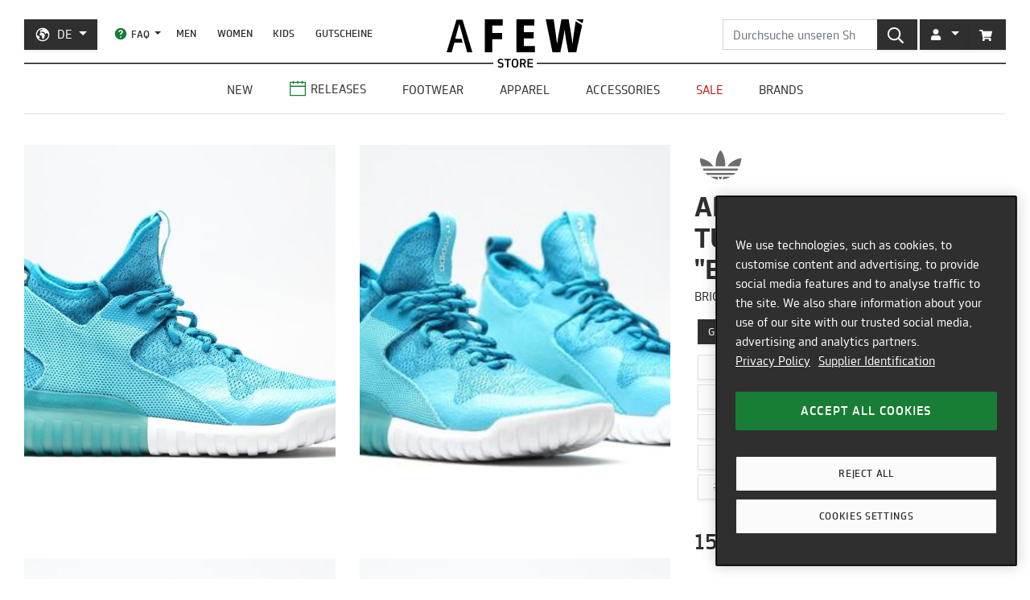

--- FILE ---
content_type: text/html; charset=utf-8
request_url: https://de.afew-store.com/products/adidas-tubular-x-primeknit-bright-cyan-boldaqua-vintagewhite
body_size: 27923
content:
<!doctype html>
<html lang="de" >
<head>
  

  <meta charset="utf-8">
  <meta http-equiv="X-UA-Compatible" content="IE=edge">
  <meta name="viewport" content="width=device-width,initial-scale=1">
  <meta name="theme-color" content="#2f2f2f">

  
      
      <link rel="canonical" href="https://de.afew-store.com/products/adidas-tubular-x-primeknit-bright-cyan-boldaqua-vintagewhite">
      <link rel="alternate" hreflang="de" href="https://de.afew-store.com/products/adidas-tubular-x-primeknit-bright-cyan-boldaqua-vintagewhite" /><link rel="alternate" hreflang="en" href="https://en.afew-store.com/products/adidas-tubular-x-primeknit-bright-cyan-boldaqua-vintagewhite" />
  

  
      <title>adidas Originals Tubular X Primeknit &quot;Bright Cyan&quot; | B25592 | AFEW STORE</title>
      
          <meta name="description" content="Dieser adrette Casual Sneaker von keinem anderen als adidas Originals imponiert mit der hochwertigen Qualität und featured logischerweise die &amp;quot;Blau&amp;quot; Textil Farbwahl. adidas Originals featured in der Sommer Kollektion seinen freshen &amp;quot;Bright Cyan/BoldAqua/VintageWhite S15-St&amp;quot; Tubular X Primeknit &amp;quot;Bright Cyan&amp;quot; und die in">
      
  

  <link rel="shortcut icon" href="//de.afew-store.com/cdn/shop/t/45/assets/favicon_32x32.png?v=173534306958794174151700745862" type="image/png">
  
  
  <link rel="dns-prefetch" href="https://de.afew-store.com">
  <link rel="dns-prefetch" href="https://en.afew-store.com">
  <link rel="dns-prefetch" href="https://www.afew-store.com">
  <link rel="dns-prefetch" href="https://raffles.afew-store.com">
  <link rel="dns-prefetch" href="https://cdn.afew-store.com">
  <link rel="dns-prefetch" href="https://cdn.shopify.com">
  <link rel="dns-prefetch" href="https://assets.findify.io">
  
  
  <script>
  // function to set findify opt out cookie
  window.setFindifyOptOutCookie = (value) => {
    document.cookie = `findify_optout=${value ? 1 : 0}; path=/; domain=.afew-store.com`;
  };

  // function to set findify search cookie
  window.setFindifySearchCookie = (value) => {
    document.cookie = `findify_search=${value}; path=/; domain=.afew-store.com`;
  };

  //check if findify optout cookie is present and set initial value otherwise
  if (!document.cookie.includes('findify_optout')) {
    window.setFindifyOptOutCookie(true);
  }

  //save searchParams on page load
  window.findifySearchParams = document.location.search;

  window.addEventListener('OneTrustGroupsUpdated', (event) => {
    //check if consent is set for preferences / functional cookies
    const functionalCookiesEnabled = event.detail.includes('C0003');
    window.setFindifyOptOutCookie(!functionalCookiesEnabled);

    //save initial location search params to cookie
    const marketingCookiesEnabled = event.detail.includes('C0004');
    if (
      marketingCookiesEnabled &&
      !document.cookie.includes('findify_search') &&
      window.findifySearchParams
    ) {
      window.setFindifySearchCookie(window.findifySearchParams);
    }
  });
</script>
  <style>
  @font-face {
    font-family: 'TRMelf Freunde';
    src: url("//de.afew-store.com/cdn/shop/files/trmelffreunde_regular-webfont.woff?v=4709569274694620639") format('woff');
    font-weight: 400;
    font-style: normal;
  }

  @font-face {
    font-family: 'TRMelf Freunde';
    src: url("//de.afew-store.com/cdn/shop/files/trmelffreunde_medium-webfont.woff?v=6636595553443919420") format('woff');
    font-weight: 500;
    font-style: normal;
  }

  @font-face {
    font-family: 'TRMelf Freunde';
    src: url("//de.afew-store.com/cdn/shop/files/trmelffreunde_bold-webfont.woff?v=13284730154800301626") format('woff');
    font-weight: 700;
    font-style: normal;
  }

  @font-face {
    font-family: 'TRMelf Freunde';
    src: url("//de.afew-store.com/cdn/shop/files/trmelffreunde_black-webfont.woff?v=7447083278820415761") format('woff');
    font-weight: 900;
    font-style: normal;
  }
</style>

  
<link rel="prefetch" href="//de.afew-store.com/cdn/shop/t/45/assets/gift_card.min.css?v=97195855415705986091758616929" as="style"><link type="text/css" href="//de.afew-store.com/cdn/shop/t/45/assets/theme.min.css?v=130398318701793590551758616927" rel="stylesheet">
  <script>window.performance && window.performance.mark && window.performance.mark('shopify.content_for_header.start');</script><meta name="google-site-verification" content="vCyk9PlYfNGg-2QlFkYGibLwbLoMZYLxEdR0WJbE62M">
<meta id="shopify-digital-wallet" name="shopify-digital-wallet" content="/27184356/digital_wallets/dialog">
<meta name="shopify-checkout-api-token" content="a00701bebfb681225dcb1a2080b0db08">
<meta id="in-context-paypal-metadata" data-shop-id="27184356" data-venmo-supported="false" data-environment="production" data-locale="de_DE" data-paypal-v4="true" data-currency="EUR">
<link rel="alternate" type="application/json+oembed" href="https://de.afew-store.com/products/adidas-tubular-x-primeknit-bright-cyan-boldaqua-vintagewhite.oembed">
<script async="async" src="/checkouts/internal/preloads.js?locale=de-DE"></script>
<script id="apple-pay-shop-capabilities" type="application/json">{"shopId":27184356,"countryCode":"DE","currencyCode":"EUR","merchantCapabilities":["supports3DS"],"merchantId":"gid:\/\/shopify\/Shop\/27184356","merchantName":"AFEW STORE","requiredBillingContactFields":["postalAddress","email"],"requiredShippingContactFields":["postalAddress","email"],"shippingType":"shipping","supportedNetworks":["visa","maestro","masterCard","amex"],"total":{"type":"pending","label":"AFEW STORE","amount":"1.00"},"shopifyPaymentsEnabled":true,"supportsSubscriptions":true}</script>
<script id="shopify-features" type="application/json">{"accessToken":"a00701bebfb681225dcb1a2080b0db08","betas":["rich-media-storefront-analytics"],"domain":"de.afew-store.com","predictiveSearch":true,"shopId":27184356,"locale":"de"}</script>
<script>var Shopify = Shopify || {};
Shopify.shop = "afew-store.myshopify.com";
Shopify.locale = "de";
Shopify.currency = {"active":"EUR","rate":"1.0"};
Shopify.country = "DE";
Shopify.theme = {"name":"AFEW Shopify 2023","id":143289090314,"schema_name":"AFEW 2023","schema_version":"4.0.0","theme_store_id":null,"role":"main"};
Shopify.theme.handle = "null";
Shopify.theme.style = {"id":null,"handle":null};
Shopify.cdnHost = "de.afew-store.com/cdn";
Shopify.routes = Shopify.routes || {};
Shopify.routes.root = "/";</script>
<script type="module">!function(o){(o.Shopify=o.Shopify||{}).modules=!0}(window);</script>
<script>!function(o){function n(){var o=[];function n(){o.push(Array.prototype.slice.apply(arguments))}return n.q=o,n}var t=o.Shopify=o.Shopify||{};t.loadFeatures=n(),t.autoloadFeatures=n()}(window);</script>
<script id="shop-js-analytics" type="application/json">{"pageType":"product"}</script>
<script defer="defer" async type="module" src="//de.afew-store.com/cdn/shopifycloud/shop-js/modules/v2/client.init-shop-cart-sync_kxAhZfSm.de.esm.js"></script>
<script defer="defer" async type="module" src="//de.afew-store.com/cdn/shopifycloud/shop-js/modules/v2/chunk.common_5BMd6ono.esm.js"></script>
<script type="module">
  await import("//de.afew-store.com/cdn/shopifycloud/shop-js/modules/v2/client.init-shop-cart-sync_kxAhZfSm.de.esm.js");
await import("//de.afew-store.com/cdn/shopifycloud/shop-js/modules/v2/chunk.common_5BMd6ono.esm.js");

  window.Shopify.SignInWithShop?.initShopCartSync?.({"fedCMEnabled":true,"windoidEnabled":true});

</script>
<script id="__st">var __st={"a":27184356,"offset":3600,"reqid":"8f9ed7dc-0c4e-4dcb-9414-b6f1f733681d-1769004116","pageurl":"de.afew-store.com\/products\/adidas-tubular-x-primeknit-bright-cyan-boldaqua-vintagewhite","u":"dae1c235f8d3","p":"product","rtyp":"product","rid":4372755808336};</script>
<script>window.ShopifyPaypalV4VisibilityTracking = true;</script>
<script id="form-persister">!function(){'use strict';const t='contact',e='new_comment',n=[[t,t],['blogs',e],['comments',e],[t,'customer']],o='password',r='form_key',c=['recaptcha-v3-token','g-recaptcha-response','h-captcha-response',o],s=()=>{try{return window.sessionStorage}catch{return}},i='__shopify_v',u=t=>t.elements[r],a=function(){const t=[...n].map((([t,e])=>`form[action*='/${t}']:not([data-nocaptcha='true']) input[name='form_type'][value='${e}']`)).join(',');var e;return e=t,()=>e?[...document.querySelectorAll(e)].map((t=>t.form)):[]}();function m(t){const e=u(t);a().includes(t)&&(!e||!e.value)&&function(t){try{if(!s())return;!function(t){const e=s();if(!e)return;const n=u(t);if(!n)return;const o=n.value;o&&e.removeItem(o)}(t);const e=Array.from(Array(32),(()=>Math.random().toString(36)[2])).join('');!function(t,e){u(t)||t.append(Object.assign(document.createElement('input'),{type:'hidden',name:r})),t.elements[r].value=e}(t,e),function(t,e){const n=s();if(!n)return;const r=[...t.querySelectorAll(`input[type='${o}']`)].map((({name:t})=>t)),u=[...c,...r],a={};for(const[o,c]of new FormData(t).entries())u.includes(o)||(a[o]=c);n.setItem(e,JSON.stringify({[i]:1,action:t.action,data:a}))}(t,e)}catch(e){console.error('failed to persist form',e)}}(t)}const f=t=>{if('true'===t.dataset.persistBound)return;const e=function(t,e){const n=function(t){return'function'==typeof t.submit?t.submit:HTMLFormElement.prototype.submit}(t).bind(t);return function(){let t;return()=>{t||(t=!0,(()=>{try{e(),n()}catch(t){(t=>{console.error('form submit failed',t)})(t)}})(),setTimeout((()=>t=!1),250))}}()}(t,(()=>{m(t)}));!function(t,e){if('function'==typeof t.submit&&'function'==typeof e)try{t.submit=e}catch{}}(t,e),t.addEventListener('submit',(t=>{t.preventDefault(),e()})),t.dataset.persistBound='true'};!function(){function t(t){const e=(t=>{const e=t.target;return e instanceof HTMLFormElement?e:e&&e.form})(t);e&&m(e)}document.addEventListener('submit',t),document.addEventListener('DOMContentLoaded',(()=>{const e=a();for(const t of e)f(t);var n;n=document.body,new window.MutationObserver((t=>{for(const e of t)if('childList'===e.type&&e.addedNodes.length)for(const t of e.addedNodes)1===t.nodeType&&'FORM'===t.tagName&&a().includes(t)&&f(t)})).observe(n,{childList:!0,subtree:!0,attributes:!1}),document.removeEventListener('submit',t)}))}()}();</script>
<script integrity="sha256-4kQ18oKyAcykRKYeNunJcIwy7WH5gtpwJnB7kiuLZ1E=" data-source-attribution="shopify.loadfeatures" defer="defer" src="//de.afew-store.com/cdn/shopifycloud/storefront/assets/storefront/load_feature-a0a9edcb.js" crossorigin="anonymous"></script>
<script data-source-attribution="shopify.dynamic_checkout.dynamic.init">var Shopify=Shopify||{};Shopify.PaymentButton=Shopify.PaymentButton||{isStorefrontPortableWallets:!0,init:function(){window.Shopify.PaymentButton.init=function(){};var t=document.createElement("script");t.src="https://de.afew-store.com/cdn/shopifycloud/portable-wallets/latest/portable-wallets.de.js",t.type="module",document.head.appendChild(t)}};
</script>
<script data-source-attribution="shopify.dynamic_checkout.buyer_consent">
  function portableWalletsHideBuyerConsent(e){var t=document.getElementById("shopify-buyer-consent"),n=document.getElementById("shopify-subscription-policy-button");t&&n&&(t.classList.add("hidden"),t.setAttribute("aria-hidden","true"),n.removeEventListener("click",e))}function portableWalletsShowBuyerConsent(e){var t=document.getElementById("shopify-buyer-consent"),n=document.getElementById("shopify-subscription-policy-button");t&&n&&(t.classList.remove("hidden"),t.removeAttribute("aria-hidden"),n.addEventListener("click",e))}window.Shopify?.PaymentButton&&(window.Shopify.PaymentButton.hideBuyerConsent=portableWalletsHideBuyerConsent,window.Shopify.PaymentButton.showBuyerConsent=portableWalletsShowBuyerConsent);
</script>
<script data-source-attribution="shopify.dynamic_checkout.cart.bootstrap">document.addEventListener("DOMContentLoaded",(function(){function t(){return document.querySelector("shopify-accelerated-checkout-cart, shopify-accelerated-checkout")}if(t())Shopify.PaymentButton.init();else{new MutationObserver((function(e,n){t()&&(Shopify.PaymentButton.init(),n.disconnect())})).observe(document.body,{childList:!0,subtree:!0})}}));
</script>
<link id="shopify-accelerated-checkout-styles" rel="stylesheet" media="screen" href="https://de.afew-store.com/cdn/shopifycloud/portable-wallets/latest/accelerated-checkout-backwards-compat.css" crossorigin="anonymous">
<style id="shopify-accelerated-checkout-cart">
        #shopify-buyer-consent {
  margin-top: 1em;
  display: inline-block;
  width: 100%;
}

#shopify-buyer-consent.hidden {
  display: none;
}

#shopify-subscription-policy-button {
  background: none;
  border: none;
  padding: 0;
  text-decoration: underline;
  font-size: inherit;
  cursor: pointer;
}

#shopify-subscription-policy-button::before {
  box-shadow: none;
}

      </style>

<script>window.performance && window.performance.mark && window.performance.mark('shopify.content_for_header.end');</script>
<script>
    window.locale = "DE";
    window.mediastation = null;
    window.click_url = "\/\/de.afew-store.com\/cdn\/shop\/t\/45\/assets\/click.wav?v=138215215473998282151693911464";
    window.locales = {
      custom: {
        discount_flag: {
          code: "CODE",
          active: "angewendet"
        }
      }
    };

    // Define dataLayer and the gtag function.
    window.dataLayer = window.dataLayer || [];
    function gtag(){dataLayer.push(arguments);}

    // Set default consent
    gtag('consent', 'default', {
        ad_storage: "denied",
        analytics_storage: "denied",
        functionality_storage: "denied",
        personalization_storage: "denied",
        security_storage: "denied",
        ad_user_data: "denied",
        ad_personalization: "denied",
    });
    
    
     
    // load the klaviyo object
    !function(){if(!window.klaviyo){window._klOnsite=window._klOnsite||[];try{window.klaviyo=new Proxy({},{get:function(n,i){return"push"===i?function(){var n;(n=window._klOnsite).push.apply(n,arguments)}:function(){for(var n=arguments.length,o=new Array(n),w=0;w<n;w++)o[w]=arguments[w];var t="function"==typeof o[o.length-1]?o.pop():void 0,e=new Promise((function(n){window._klOnsite.push([i].concat(o,[function(i){t&&t(i),n(i)}]))}));return e}}})}catch(n){window.klaviyo=window.klaviyo||[],window.klaviyo.push=function(){var n;(n=window._klOnsite).push.apply(n,arguments)}}}}();
    
    
    
    window.newsletter_form_id = "TkLUdu";
    window.newsletter_signup_link = "https:\/\/manage.kmail-lists.com\/subscriptions\/subscribe?a=V6RSnQ\u0026g=YAnzYP";

    
    
    window.sale_update_form_id = "RQcxgY";
    window.sale_update_signup_link = "https:\/\/manage.kmail-lists.com\/subscriptions\/subscribe?a=V6RSnQ\u0026g=Y8C44Y";

    
    
    window.stock_update_form_id = "WqS43v";
    window.stock_update_signup_link = "https:\/\/manage.kmail-lists.com\/subscriptions\/subscribe?a=V6RSnQ\u0026g=U5tnaU";
    

    window.external_svgs = "\/\/de.afew-store.com\/cdn\/shop\/t\/45\/assets\/icons-logos.svg?v=93703828852673949931760440876";
    
      
      
      var size_chart = {"3.5":{"US":"3.5","EU":"35.5","UK":"3","CM":"21.5"},"4":{"US":"4","EU":"36","UK":"3.5","CM":"22.1"},"4.5":{"US":"4.5","EU":"36 2\/3","UK":"4","CM":"22.5"},"5":{"US":"5","EU":"37 1\/3","UK":"4.5","CM":"22.9"},"5.5":{"US":"5.5","EU":"38","UK":"5","CM":"23.3"},"6":{"US":"6","EU":"38 2\/3","UK":"5.5","CM":"23.8"},"6.5":{"US":"6.5","EU":"39 1\/3","UK":"6","CM":"24.2"},"7":{"US":"7","EU":"40","UK":"6.5","CM":"24.6"},"7.5":{"US":"7.5","EU":"40 2\/3","UK":"7","CM":"25"},"8":{"US":"8","EU":"41 1\/3","UK":"7.5","CM":"25.5"},"8.5":{"US":"8.5","EU":"42","UK":"8","CM":"25.9"},"9":{"US":"9","EU":"42 2\/3","UK":"8.5","CM":"26.3"},"9.5":{"US":"9.5","EU":"43 1\/3","UK":"9","CM":"26.7"},"10":{"US":"10","EU":"44","UK":"9.5","CM":"27.1"},"10.5":{"US":"10.5","EU":"44 2\/3","UK":"10","CM":"27.6"},"11":{"US":"11","EU":"45 1\/3","UK":"10.5","CM":"28"},"11.5":{"US":"11.5","EU":"46","UK":"11","CM":"28.4"},"12":{"US":"12","EU":"46 2\/3","UK":"11.5","CM":"28.8"},"12.5":{"US":"12.5","EU":"47 1\/3","UK":"12","CM":"29.3"},"13":{"US":"13","EU":"48","UK":"12.5","CM":"29.7"},"13.5":{"US":"13.5","EU":"48 2\/3","UK":"13","CM":"30.1"},"14":{"US":"14","EU":"49 1\/3","UK":"13.5","CM":"30.5"},"14.5":{"US":"14.5","EU":"50","UK":"14","CM":"31"},"15":{"US":"15","EU":"50 2\/3","UK":"14.5","CM":"31.4"},"16":{"US":"16","EU":"51 1\/3","UK":"15","CM":"32.2"},"17":{"US":"17","EU":"52 2\/3","UK":"16","CM":"33.9"}};
      const klaviyo_product = {
        Name: "adidas Originals Tubular X Primeknit \"Bright Cyan\"",
        ProductID: 4372755808336,
        Tags: ["brand:adidas Originals","collection:Normal","color:Blue","fit:Normal\/Regular","gender:Men","level1:adidas-originals","material:Textile","status:onlineonly","status:outofstock","style:Casual","sync:graphql","tax:19","vendor:adidas Originals"],
        ImageURL: 'https:' + "\/\/de.afew-store.com\/cdn\/shop\/products\/adidas-tubular-x-primeknit-bright-cyan-boldaqua-vintagewhite-b25592-sneaker.jpg?v=1661447549\u0026width=600",
        URL: "https:\/\/de.afew-store.com" + "\/products\/adidas-tubular-x-primeknit-bright-cyan-boldaqua-vintagewhite",
        Brand: "adidas Originals",
        Price: 159.95,
        CompareAtPrice: 0
      };
      
      window.current_product = {
        id: 4372755808336,
        available: false,
        size_chart: size_chart,
        klaviyo_product: klaviyo_product,
        thumb: "\/\/de.afew-store.com\/cdn\/shop\/products\/adidas-tubular-x-primeknit-bright-cyan-boldaqua-vintagewhite-b25592-sneaker.jpg?v=1661447549\u0026width=600",
        release_type: null,
        release_date: "2015-09-07T00:00:00+02:00",
        status_tag: "outofstock"
      };

      var product_variants = {}
      
        
        
        var product_variant = {
          id: 31323191509072,
          available: false,
          title: "3.5",
          sku: "5345-3.5"
        };

        

        product_variants["5345-3.5"] = product_variant;
      
        
        
        var product_variant = {
          id: 31323191541840,
          available: false,
          title: "4",
          sku: "5345-4"
        };

        

        product_variants["5345-4"] = product_variant;
      
        
        
        var product_variant = {
          id: 31323191574608,
          available: false,
          title: "4.5",
          sku: "5345-4.5"
        };

        

        product_variants["5345-4.5"] = product_variant;
      
        
        
        var product_variant = {
          id: 31323191607376,
          available: false,
          title: "5",
          sku: "5345-5"
        };

        

        product_variants["5345-5"] = product_variant;
      
        
        
        var product_variant = {
          id: 31323191640144,
          available: false,
          title: "5.5",
          sku: "5345-5.5"
        };

        

        product_variants["5345-5.5"] = product_variant;
      
        
        
        var product_variant = {
          id: 31323191672912,
          available: false,
          title: "6",
          sku: "5345-6"
        };

        

        product_variants["5345-6"] = product_variant;
      
        
        
        var product_variant = {
          id: 31323191705680,
          available: false,
          title: "6.5",
          sku: "5345-6.5"
        };

        

        product_variants["5345-6.5"] = product_variant;
      
        
        
        var product_variant = {
          id: 31323191738448,
          available: false,
          title: "7",
          sku: "5345-7"
        };

        

        product_variants["5345-7"] = product_variant;
      
        
        
        var product_variant = {
          id: 31323191771216,
          available: false,
          title: "7.5",
          sku: "5345-7.5"
        };

        

        product_variants["5345-7.5"] = product_variant;
      
        
        
        var product_variant = {
          id: 31323191803984,
          available: false,
          title: "8",
          sku: "5345-8"
        };

        

        product_variants["5345-8"] = product_variant;
      
        
        
        var product_variant = {
          id: 31323191836752,
          available: false,
          title: "8.5",
          sku: "5345-8.5"
        };

        

        product_variants["5345-8.5"] = product_variant;
      
        
        
        var product_variant = {
          id: 31323191869520,
          available: false,
          title: "9",
          sku: "5345-9"
        };

        

        product_variants["5345-9"] = product_variant;
      
        
        
        var product_variant = {
          id: 31323191902288,
          available: false,
          title: "9.5",
          sku: "5345-9.5"
        };

        

        product_variants["5345-9.5"] = product_variant;
      
        
        
        var product_variant = {
          id: 31323191935056,
          available: false,
          title: "10",
          sku: "5345-10"
        };

        

        product_variants["5345-10"] = product_variant;
      
        
        
        var product_variant = {
          id: 31323191967824,
          available: false,
          title: "10.5",
          sku: "5345-10.5"
        };

        

        product_variants["5345-10.5"] = product_variant;
      
        
        
        var product_variant = {
          id: 31323192000592,
          available: false,
          title: "11",
          sku: "5345-11"
        };

        

        product_variants["5345-11"] = product_variant;
      
        
        
        var product_variant = {
          id: 31323192033360,
          available: false,
          title: "11.5",
          sku: "5345-11.5"
        };

        

        product_variants["5345-11.5"] = product_variant;
      
        
        
        var product_variant = {
          id: 31323192066128,
          available: false,
          title: "12",
          sku: "5345-12"
        };

        

        product_variants["5345-12"] = product_variant;
      
        
        
        var product_variant = {
          id: 31323192098896,
          available: false,
          title: "12.5",
          sku: "5345-12.5"
        };

        

        product_variants["5345-12.5"] = product_variant;
      
        
        
        var product_variant = {
          id: 31323192131664,
          available: false,
          title: "13",
          sku: "5345-13"
        };

        

        product_variants["5345-13"] = product_variant;
      
        
        
        var product_variant = {
          id: 31323192197200,
          available: false,
          title: "13.5",
          sku: "5345-13.5"
        };

        

        product_variants["5345-13.5"] = product_variant;
      
        
        
        var product_variant = {
          id: 31323192229968,
          available: false,
          title: "14",
          sku: "5345-14"
        };

        

        product_variants["5345-14"] = product_variant;
      
        
        
        var product_variant = {
          id: 31323192262736,
          available: false,
          title: "14.5",
          sku: "5345-14.5"
        };

        

        product_variants["5345-14.5"] = product_variant;
      
      window.current_product.variants = product_variants;

      
    

    window.search_terms = '';
    
  </script>

  
    <meta property="og:site_name" content="AFEW STORE">
<meta property="og:url" content="https://de.afew-store.com/products/adidas-tubular-x-primeknit-bright-cyan-boldaqua-vintagewhite">

<meta property="og:type" content="product">
<meta property="og:title" content="adidas Originals Tubular X Primeknit &quot;Bright Cyan&quot;">
<meta property="og:description" content="Dieser adrette Casual Sneaker von keinem anderen als adidas Originals imponiert mit der hochwertigen Qualität und featured logischerweise die &quot;Blau&quot; Textil Farbwahl. adidas Originals featured in der Sommer Kollektion seinen freshen &quot;Bright Cyan/BoldAqua/VintageWhite S15-St&quot; Tubular X Primeknit &quot;Bright Cyan&quot; und die in">

<meta property="og:image" content="https://cdn.afew-store.com/assets/24/240603/1200/adidas-tubular-x-primeknit-bright-cyan-boldaqua-vintagewhite-b25592-footwear%20%3E%20sneaker-manufacturers-1.jpg"><meta property="og:image" content="https://cdn.afew-store.com/assets/24/240604/1200/adidas-tubular-x-primeknit-bright-cyan-boldaqua-vintagewhite-b25592-footwear%20%3E%20sneaker-manufacturers-2.jpg"><meta property="og:image" content="https://cdn.afew-store.com/assets/24/240605/1200/adidas-tubular-x-primeknit-bright-cyan-boldaqua-vintagewhite-b25592-footwear%20%3E%20sneaker-manufacturers-3.jpg">

<meta property="product:availability" content="oos"><meta property="product:price:amount" content="159.95"><meta property="product:price:currency" content="EUR"><meta property="og:brand" content="adidas Originals">

<meta name="twitter:site" content="@afewstore">
<meta name="twitter:card" content="summary_large_image">
<meta name="twitter:title" content="adidas Originals Tubular X Primeknit &quot;Bright Cyan&quot;">
<meta name="twitter:description" content="Dieser adrette Casual Sneaker von keinem anderen als adidas Originals imponiert mit der hochwertigen Qualität und featured logischerweise die &amp;quot;Blau&amp;quot; Textil Farbwahl. adidas Originals featured in der Sommer Kollektion seinen freshen &amp;quot;Bright Cyan/BoldAqua/VintageWhite S15-St&amp;quot; Tubular X Primeknit &amp;quot;Bright Cyan&amp;quot; und die in">

    
      
      <script type="text/plain" class="optanon-category-C0004" async src="https://static.klaviyo.com/onsite/js/klaviyo.js?company_id=V6RSnQ"></script>
      
    
  

  
<script type="text/javascript" src="//de.afew-store.com/cdn/shop/t/45/assets/afew.vendors.min.js?v=50185130694510340091758616933" defer="defer"></script><script type="text/javascript" src="//de.afew-store.com/cdn/shop/t/45/assets/templates.product.min.js?v=61119393023731256001765199274" defer="defer"></script>

  <script src="//assets.findify.io/afew-store.myshopify.com.min.js" defer></script>

<!-- BEGIN app block: shopify://apps/onetrust-consent-management/blocks/consent_management/a0f47f36-e440-438e-946e-6f1b3963b606 -->
<script src="https://cdn.shopify.com/extensions/f2dc2781-781c-4b62-b8ed-c5471f514e1a/51194b6b0c9144e9e9b055cb483ad8365a43092e/assets/storefront-consent.js"></script>
<script id="onetrust-script" src="https://cookie-cdn.cookiepro.com/scripttemplates/otSDKStub.js" type="text/javascript" charset="UTF-8" data-domain-script="c8ca97b8-4a12-4e49-ba63-0f76d0a22c24" data-shopify-consent-mapping={"analytics":["C0002"],"marketing":["C0004"],"preferences":["C0003"],"sale_of_data":[]}></script><!-- END app block --><link href="https://monorail-edge.shopifysvc.com" rel="dns-prefetch">
<script>(function(){if ("sendBeacon" in navigator && "performance" in window) {try {var session_token_from_headers = performance.getEntriesByType('navigation')[0].serverTiming.find(x => x.name == '_s').description;} catch {var session_token_from_headers = undefined;}var session_cookie_matches = document.cookie.match(/_shopify_s=([^;]*)/);var session_token_from_cookie = session_cookie_matches && session_cookie_matches.length === 2 ? session_cookie_matches[1] : "";var session_token = session_token_from_headers || session_token_from_cookie || "";function handle_abandonment_event(e) {var entries = performance.getEntries().filter(function(entry) {return /monorail-edge.shopifysvc.com/.test(entry.name);});if (!window.abandonment_tracked && entries.length === 0) {window.abandonment_tracked = true;var currentMs = Date.now();var navigation_start = performance.timing.navigationStart;var payload = {shop_id: 27184356,url: window.location.href,navigation_start,duration: currentMs - navigation_start,session_token,page_type: "product"};window.navigator.sendBeacon("https://monorail-edge.shopifysvc.com/v1/produce", JSON.stringify({schema_id: "online_store_buyer_site_abandonment/1.1",payload: payload,metadata: {event_created_at_ms: currentMs,event_sent_at_ms: currentMs}}));}}window.addEventListener('pagehide', handle_abandonment_event);}}());</script>
<script id="web-pixels-manager-setup">(function e(e,d,r,n,o){if(void 0===o&&(o={}),!Boolean(null===(a=null===(i=window.Shopify)||void 0===i?void 0:i.analytics)||void 0===a?void 0:a.replayQueue)){var i,a;window.Shopify=window.Shopify||{};var t=window.Shopify;t.analytics=t.analytics||{};var s=t.analytics;s.replayQueue=[],s.publish=function(e,d,r){return s.replayQueue.push([e,d,r]),!0};try{self.performance.mark("wpm:start")}catch(e){}var l=function(){var e={modern:/Edge?\/(1{2}[4-9]|1[2-9]\d|[2-9]\d{2}|\d{4,})\.\d+(\.\d+|)|Firefox\/(1{2}[4-9]|1[2-9]\d|[2-9]\d{2}|\d{4,})\.\d+(\.\d+|)|Chrom(ium|e)\/(9{2}|\d{3,})\.\d+(\.\d+|)|(Maci|X1{2}).+ Version\/(15\.\d+|(1[6-9]|[2-9]\d|\d{3,})\.\d+)([,.]\d+|)( \(\w+\)|)( Mobile\/\w+|) Safari\/|Chrome.+OPR\/(9{2}|\d{3,})\.\d+\.\d+|(CPU[ +]OS|iPhone[ +]OS|CPU[ +]iPhone|CPU IPhone OS|CPU iPad OS)[ +]+(15[._]\d+|(1[6-9]|[2-9]\d|\d{3,})[._]\d+)([._]\d+|)|Android:?[ /-](13[3-9]|1[4-9]\d|[2-9]\d{2}|\d{4,})(\.\d+|)(\.\d+|)|Android.+Firefox\/(13[5-9]|1[4-9]\d|[2-9]\d{2}|\d{4,})\.\d+(\.\d+|)|Android.+Chrom(ium|e)\/(13[3-9]|1[4-9]\d|[2-9]\d{2}|\d{4,})\.\d+(\.\d+|)|SamsungBrowser\/([2-9]\d|\d{3,})\.\d+/,legacy:/Edge?\/(1[6-9]|[2-9]\d|\d{3,})\.\d+(\.\d+|)|Firefox\/(5[4-9]|[6-9]\d|\d{3,})\.\d+(\.\d+|)|Chrom(ium|e)\/(5[1-9]|[6-9]\d|\d{3,})\.\d+(\.\d+|)([\d.]+$|.*Safari\/(?![\d.]+ Edge\/[\d.]+$))|(Maci|X1{2}).+ Version\/(10\.\d+|(1[1-9]|[2-9]\d|\d{3,})\.\d+)([,.]\d+|)( \(\w+\)|)( Mobile\/\w+|) Safari\/|Chrome.+OPR\/(3[89]|[4-9]\d|\d{3,})\.\d+\.\d+|(CPU[ +]OS|iPhone[ +]OS|CPU[ +]iPhone|CPU IPhone OS|CPU iPad OS)[ +]+(10[._]\d+|(1[1-9]|[2-9]\d|\d{3,})[._]\d+)([._]\d+|)|Android:?[ /-](13[3-9]|1[4-9]\d|[2-9]\d{2}|\d{4,})(\.\d+|)(\.\d+|)|Mobile Safari.+OPR\/([89]\d|\d{3,})\.\d+\.\d+|Android.+Firefox\/(13[5-9]|1[4-9]\d|[2-9]\d{2}|\d{4,})\.\d+(\.\d+|)|Android.+Chrom(ium|e)\/(13[3-9]|1[4-9]\d|[2-9]\d{2}|\d{4,})\.\d+(\.\d+|)|Android.+(UC? ?Browser|UCWEB|U3)[ /]?(15\.([5-9]|\d{2,})|(1[6-9]|[2-9]\d|\d{3,})\.\d+)\.\d+|SamsungBrowser\/(5\.\d+|([6-9]|\d{2,})\.\d+)|Android.+MQ{2}Browser\/(14(\.(9|\d{2,})|)|(1[5-9]|[2-9]\d|\d{3,})(\.\d+|))(\.\d+|)|K[Aa][Ii]OS\/(3\.\d+|([4-9]|\d{2,})\.\d+)(\.\d+|)/},d=e.modern,r=e.legacy,n=navigator.userAgent;return n.match(d)?"modern":n.match(r)?"legacy":"unknown"}(),u="modern"===l?"modern":"legacy",c=(null!=n?n:{modern:"",legacy:""})[u],f=function(e){return[e.baseUrl,"/wpm","/b",e.hashVersion,"modern"===e.buildTarget?"m":"l",".js"].join("")}({baseUrl:d,hashVersion:r,buildTarget:u}),m=function(e){var d=e.version,r=e.bundleTarget,n=e.surface,o=e.pageUrl,i=e.monorailEndpoint;return{emit:function(e){var a=e.status,t=e.errorMsg,s=(new Date).getTime(),l=JSON.stringify({metadata:{event_sent_at_ms:s},events:[{schema_id:"web_pixels_manager_load/3.1",payload:{version:d,bundle_target:r,page_url:o,status:a,surface:n,error_msg:t},metadata:{event_created_at_ms:s}}]});if(!i)return console&&console.warn&&console.warn("[Web Pixels Manager] No Monorail endpoint provided, skipping logging."),!1;try{return self.navigator.sendBeacon.bind(self.navigator)(i,l)}catch(e){}var u=new XMLHttpRequest;try{return u.open("POST",i,!0),u.setRequestHeader("Content-Type","text/plain"),u.send(l),!0}catch(e){return console&&console.warn&&console.warn("[Web Pixels Manager] Got an unhandled error while logging to Monorail."),!1}}}}({version:r,bundleTarget:l,surface:e.surface,pageUrl:self.location.href,monorailEndpoint:e.monorailEndpoint});try{o.browserTarget=l,function(e){var d=e.src,r=e.async,n=void 0===r||r,o=e.onload,i=e.onerror,a=e.sri,t=e.scriptDataAttributes,s=void 0===t?{}:t,l=document.createElement("script"),u=document.querySelector("head"),c=document.querySelector("body");if(l.async=n,l.src=d,a&&(l.integrity=a,l.crossOrigin="anonymous"),s)for(var f in s)if(Object.prototype.hasOwnProperty.call(s,f))try{l.dataset[f]=s[f]}catch(e){}if(o&&l.addEventListener("load",o),i&&l.addEventListener("error",i),u)u.appendChild(l);else{if(!c)throw new Error("Did not find a head or body element to append the script");c.appendChild(l)}}({src:f,async:!0,onload:function(){if(!function(){var e,d;return Boolean(null===(d=null===(e=window.Shopify)||void 0===e?void 0:e.analytics)||void 0===d?void 0:d.initialized)}()){var d=window.webPixelsManager.init(e)||void 0;if(d){var r=window.Shopify.analytics;r.replayQueue.forEach((function(e){var r=e[0],n=e[1],o=e[2];d.publishCustomEvent(r,n,o)})),r.replayQueue=[],r.publish=d.publishCustomEvent,r.visitor=d.visitor,r.initialized=!0}}},onerror:function(){return m.emit({status:"failed",errorMsg:"".concat(f," has failed to load")})},sri:function(e){var d=/^sha384-[A-Za-z0-9+/=]+$/;return"string"==typeof e&&d.test(e)}(c)?c:"",scriptDataAttributes:o}),m.emit({status:"loading"})}catch(e){m.emit({status:"failed",errorMsg:(null==e?void 0:e.message)||"Unknown error"})}}})({shopId: 27184356,storefrontBaseUrl: "https://de.afew-store.com",extensionsBaseUrl: "https://extensions.shopifycdn.com/cdn/shopifycloud/web-pixels-manager",monorailEndpoint: "https://monorail-edge.shopifysvc.com/unstable/produce_batch",surface: "storefront-renderer",enabledBetaFlags: ["2dca8a86"],webPixelsConfigList: [{"id":"3322118410","configuration":"{\"accountID\":\"V6RSnQ\",\"webPixelConfig\":\"eyJlbmFibGVBZGRlZFRvQ2FydEV2ZW50cyI6IHRydWV9\"}","eventPayloadVersion":"v1","runtimeContext":"STRICT","scriptVersion":"524f6c1ee37bacdca7657a665bdca589","type":"APP","apiClientId":123074,"privacyPurposes":["ANALYTICS","MARKETING"],"dataSharingAdjustments":{"protectedCustomerApprovalScopes":["read_customer_address","read_customer_email","read_customer_name","read_customer_personal_data","read_customer_phone"]}},{"id":"2702344458","configuration":"{\"config\":\"{\\\"google_tag_ids\\\":[\\\"G-1TSW6QP7DB\\\",\\\"AW-936752044\\\",\\\"GT-K4CG9QM3\\\"],\\\"target_country\\\":\\\"ZZ\\\",\\\"gtag_events\\\":[{\\\"type\\\":\\\"begin_checkout\\\",\\\"action_label\\\":[\\\"G-1TSW6QP7DB\\\",\\\"AW-936752044\\\/Hn3HCL-Ml4obEKzn1r4D\\\"]},{\\\"type\\\":\\\"search\\\",\\\"action_label\\\":[\\\"G-1TSW6QP7DB\\\",\\\"AW-936752044\\\/v_SRCIGoooobEKzn1r4D\\\"]},{\\\"type\\\":\\\"view_item\\\",\\\"action_label\\\":[\\\"G-1TSW6QP7DB\\\",\\\"AW-936752044\\\/yWuRCP6nooobEKzn1r4D\\\",\\\"MC-9BSLK4CW1H\\\"]},{\\\"type\\\":\\\"purchase\\\",\\\"action_label\\\":[\\\"G-1TSW6QP7DB\\\",\\\"AW-936752044\\\/E9rRCLyMl4obEKzn1r4D\\\",\\\"MC-9BSLK4CW1H\\\"]},{\\\"type\\\":\\\"page_view\\\",\\\"action_label\\\":[\\\"G-1TSW6QP7DB\\\",\\\"AW-936752044\\\/M8orCPunooobEKzn1r4D\\\",\\\"MC-9BSLK4CW1H\\\"]},{\\\"type\\\":\\\"add_payment_info\\\",\\\"action_label\\\":[\\\"G-1TSW6QP7DB\\\",\\\"AW-936752044\\\/zDuSCISoooobEKzn1r4D\\\"]},{\\\"type\\\":\\\"add_to_cart\\\",\\\"action_label\\\":[\\\"G-1TSW6QP7DB\\\",\\\"AW-936752044\\\/V5-mCPinooobEKzn1r4D\\\"]}],\\\"enable_monitoring_mode\\\":false}\"}","eventPayloadVersion":"v1","runtimeContext":"OPEN","scriptVersion":"b2a88bafab3e21179ed38636efcd8a93","type":"APP","apiClientId":1780363,"privacyPurposes":[],"dataSharingAdjustments":{"protectedCustomerApprovalScopes":["read_customer_address","read_customer_email","read_customer_name","read_customer_personal_data","read_customer_phone"]}},{"id":"263323914","eventPayloadVersion":"1","runtimeContext":"LAX","scriptVersion":"1","type":"CUSTOM","privacyPurposes":["PREFERENCES"],"name":"Findify"},{"id":"263356682","eventPayloadVersion":"1","runtimeContext":"LAX","scriptVersion":"3","type":"CUSTOM","privacyPurposes":["MARKETING"],"name":"Webgains"},{"id":"shopify-app-pixel","configuration":"{}","eventPayloadVersion":"v1","runtimeContext":"STRICT","scriptVersion":"0450","apiClientId":"shopify-pixel","type":"APP","privacyPurposes":["ANALYTICS","MARKETING"]},{"id":"shopify-custom-pixel","eventPayloadVersion":"v1","runtimeContext":"LAX","scriptVersion":"0450","apiClientId":"shopify-pixel","type":"CUSTOM","privacyPurposes":["ANALYTICS","MARKETING"]}],isMerchantRequest: false,initData: {"shop":{"name":"AFEW STORE","paymentSettings":{"currencyCode":"EUR"},"myshopifyDomain":"afew-store.myshopify.com","countryCode":"DE","storefrontUrl":"https:\/\/de.afew-store.com"},"customer":null,"cart":null,"checkout":null,"productVariants":[{"price":{"amount":159.95,"currencyCode":"EUR"},"product":{"title":"adidas Originals Tubular X Primeknit \"Bright Cyan\"","vendor":"adidas Originals","id":"4372755808336","untranslatedTitle":"adidas Originals Tubular X Primeknit \"Bright Cyan\"","url":"\/products\/adidas-tubular-x-primeknit-bright-cyan-boldaqua-vintagewhite","type":"Footwear \u003e Sneaker"},"id":"31323191509072","image":{"src":"\/\/de.afew-store.com\/cdn\/shop\/products\/adidas-tubular-x-primeknit-bright-cyan-boldaqua-vintagewhite-b25592-sneaker.jpg?v=1661447549"},"sku":"5345-3.5","title":"3.5","untranslatedTitle":"3.5"},{"price":{"amount":159.95,"currencyCode":"EUR"},"product":{"title":"adidas Originals Tubular X Primeknit \"Bright Cyan\"","vendor":"adidas Originals","id":"4372755808336","untranslatedTitle":"adidas Originals Tubular X Primeknit \"Bright Cyan\"","url":"\/products\/adidas-tubular-x-primeknit-bright-cyan-boldaqua-vintagewhite","type":"Footwear \u003e Sneaker"},"id":"31323191541840","image":{"src":"\/\/de.afew-store.com\/cdn\/shop\/products\/adidas-tubular-x-primeknit-bright-cyan-boldaqua-vintagewhite-b25592-sneaker.jpg?v=1661447549"},"sku":"5345-4","title":"4","untranslatedTitle":"4"},{"price":{"amount":159.95,"currencyCode":"EUR"},"product":{"title":"adidas Originals Tubular X Primeknit \"Bright Cyan\"","vendor":"adidas Originals","id":"4372755808336","untranslatedTitle":"adidas Originals Tubular X Primeknit \"Bright Cyan\"","url":"\/products\/adidas-tubular-x-primeknit-bright-cyan-boldaqua-vintagewhite","type":"Footwear \u003e Sneaker"},"id":"31323191574608","image":{"src":"\/\/de.afew-store.com\/cdn\/shop\/products\/adidas-tubular-x-primeknit-bright-cyan-boldaqua-vintagewhite-b25592-sneaker.jpg?v=1661447549"},"sku":"5345-4.5","title":"4.5","untranslatedTitle":"4.5"},{"price":{"amount":159.95,"currencyCode":"EUR"},"product":{"title":"adidas Originals Tubular X Primeknit \"Bright Cyan\"","vendor":"adidas Originals","id":"4372755808336","untranslatedTitle":"adidas Originals Tubular X Primeknit \"Bright Cyan\"","url":"\/products\/adidas-tubular-x-primeknit-bright-cyan-boldaqua-vintagewhite","type":"Footwear \u003e Sneaker"},"id":"31323191607376","image":{"src":"\/\/de.afew-store.com\/cdn\/shop\/products\/adidas-tubular-x-primeknit-bright-cyan-boldaqua-vintagewhite-b25592-sneaker.jpg?v=1661447549"},"sku":"5345-5","title":"5","untranslatedTitle":"5"},{"price":{"amount":159.95,"currencyCode":"EUR"},"product":{"title":"adidas Originals Tubular X Primeknit \"Bright Cyan\"","vendor":"adidas Originals","id":"4372755808336","untranslatedTitle":"adidas Originals Tubular X Primeknit \"Bright Cyan\"","url":"\/products\/adidas-tubular-x-primeknit-bright-cyan-boldaqua-vintagewhite","type":"Footwear \u003e Sneaker"},"id":"31323191640144","image":{"src":"\/\/de.afew-store.com\/cdn\/shop\/products\/adidas-tubular-x-primeknit-bright-cyan-boldaqua-vintagewhite-b25592-sneaker.jpg?v=1661447549"},"sku":"5345-5.5","title":"5.5","untranslatedTitle":"5.5"},{"price":{"amount":159.95,"currencyCode":"EUR"},"product":{"title":"adidas Originals Tubular X Primeknit \"Bright Cyan\"","vendor":"adidas Originals","id":"4372755808336","untranslatedTitle":"adidas Originals Tubular X Primeknit \"Bright Cyan\"","url":"\/products\/adidas-tubular-x-primeknit-bright-cyan-boldaqua-vintagewhite","type":"Footwear \u003e Sneaker"},"id":"31323191672912","image":{"src":"\/\/de.afew-store.com\/cdn\/shop\/products\/adidas-tubular-x-primeknit-bright-cyan-boldaqua-vintagewhite-b25592-sneaker.jpg?v=1661447549"},"sku":"5345-6","title":"6","untranslatedTitle":"6"},{"price":{"amount":159.95,"currencyCode":"EUR"},"product":{"title":"adidas Originals Tubular X Primeknit \"Bright Cyan\"","vendor":"adidas Originals","id":"4372755808336","untranslatedTitle":"adidas Originals Tubular X Primeknit \"Bright Cyan\"","url":"\/products\/adidas-tubular-x-primeknit-bright-cyan-boldaqua-vintagewhite","type":"Footwear \u003e Sneaker"},"id":"31323191705680","image":{"src":"\/\/de.afew-store.com\/cdn\/shop\/products\/adidas-tubular-x-primeknit-bright-cyan-boldaqua-vintagewhite-b25592-sneaker.jpg?v=1661447549"},"sku":"5345-6.5","title":"6.5","untranslatedTitle":"6.5"},{"price":{"amount":159.95,"currencyCode":"EUR"},"product":{"title":"adidas Originals Tubular X Primeknit \"Bright Cyan\"","vendor":"adidas Originals","id":"4372755808336","untranslatedTitle":"adidas Originals Tubular X Primeknit \"Bright Cyan\"","url":"\/products\/adidas-tubular-x-primeknit-bright-cyan-boldaqua-vintagewhite","type":"Footwear \u003e Sneaker"},"id":"31323191738448","image":{"src":"\/\/de.afew-store.com\/cdn\/shop\/products\/adidas-tubular-x-primeknit-bright-cyan-boldaqua-vintagewhite-b25592-sneaker.jpg?v=1661447549"},"sku":"5345-7","title":"7","untranslatedTitle":"7"},{"price":{"amount":159.95,"currencyCode":"EUR"},"product":{"title":"adidas Originals Tubular X Primeknit \"Bright Cyan\"","vendor":"adidas Originals","id":"4372755808336","untranslatedTitle":"adidas Originals Tubular X Primeknit \"Bright Cyan\"","url":"\/products\/adidas-tubular-x-primeknit-bright-cyan-boldaqua-vintagewhite","type":"Footwear \u003e Sneaker"},"id":"31323191771216","image":{"src":"\/\/de.afew-store.com\/cdn\/shop\/products\/adidas-tubular-x-primeknit-bright-cyan-boldaqua-vintagewhite-b25592-sneaker.jpg?v=1661447549"},"sku":"5345-7.5","title":"7.5","untranslatedTitle":"7.5"},{"price":{"amount":159.95,"currencyCode":"EUR"},"product":{"title":"adidas Originals Tubular X Primeknit \"Bright Cyan\"","vendor":"adidas Originals","id":"4372755808336","untranslatedTitle":"adidas Originals Tubular X Primeknit \"Bright Cyan\"","url":"\/products\/adidas-tubular-x-primeknit-bright-cyan-boldaqua-vintagewhite","type":"Footwear \u003e Sneaker"},"id":"31323191803984","image":{"src":"\/\/de.afew-store.com\/cdn\/shop\/products\/adidas-tubular-x-primeknit-bright-cyan-boldaqua-vintagewhite-b25592-sneaker.jpg?v=1661447549"},"sku":"5345-8","title":"8","untranslatedTitle":"8"},{"price":{"amount":159.95,"currencyCode":"EUR"},"product":{"title":"adidas Originals Tubular X Primeknit \"Bright Cyan\"","vendor":"adidas Originals","id":"4372755808336","untranslatedTitle":"adidas Originals Tubular X Primeknit \"Bright Cyan\"","url":"\/products\/adidas-tubular-x-primeknit-bright-cyan-boldaqua-vintagewhite","type":"Footwear \u003e Sneaker"},"id":"31323191836752","image":{"src":"\/\/de.afew-store.com\/cdn\/shop\/products\/adidas-tubular-x-primeknit-bright-cyan-boldaqua-vintagewhite-b25592-sneaker.jpg?v=1661447549"},"sku":"5345-8.5","title":"8.5","untranslatedTitle":"8.5"},{"price":{"amount":159.95,"currencyCode":"EUR"},"product":{"title":"adidas Originals Tubular X Primeknit \"Bright Cyan\"","vendor":"adidas Originals","id":"4372755808336","untranslatedTitle":"adidas Originals Tubular X Primeknit \"Bright Cyan\"","url":"\/products\/adidas-tubular-x-primeknit-bright-cyan-boldaqua-vintagewhite","type":"Footwear \u003e Sneaker"},"id":"31323191869520","image":{"src":"\/\/de.afew-store.com\/cdn\/shop\/products\/adidas-tubular-x-primeknit-bright-cyan-boldaqua-vintagewhite-b25592-sneaker.jpg?v=1661447549"},"sku":"5345-9","title":"9","untranslatedTitle":"9"},{"price":{"amount":159.95,"currencyCode":"EUR"},"product":{"title":"adidas Originals Tubular X Primeknit \"Bright Cyan\"","vendor":"adidas Originals","id":"4372755808336","untranslatedTitle":"adidas Originals Tubular X Primeknit \"Bright Cyan\"","url":"\/products\/adidas-tubular-x-primeknit-bright-cyan-boldaqua-vintagewhite","type":"Footwear \u003e Sneaker"},"id":"31323191902288","image":{"src":"\/\/de.afew-store.com\/cdn\/shop\/products\/adidas-tubular-x-primeknit-bright-cyan-boldaqua-vintagewhite-b25592-sneaker.jpg?v=1661447549"},"sku":"5345-9.5","title":"9.5","untranslatedTitle":"9.5"},{"price":{"amount":159.95,"currencyCode":"EUR"},"product":{"title":"adidas Originals Tubular X Primeknit \"Bright Cyan\"","vendor":"adidas Originals","id":"4372755808336","untranslatedTitle":"adidas Originals Tubular X Primeknit \"Bright Cyan\"","url":"\/products\/adidas-tubular-x-primeknit-bright-cyan-boldaqua-vintagewhite","type":"Footwear \u003e Sneaker"},"id":"31323191935056","image":{"src":"\/\/de.afew-store.com\/cdn\/shop\/products\/adidas-tubular-x-primeknit-bright-cyan-boldaqua-vintagewhite-b25592-sneaker.jpg?v=1661447549"},"sku":"5345-10","title":"10","untranslatedTitle":"10"},{"price":{"amount":159.95,"currencyCode":"EUR"},"product":{"title":"adidas Originals Tubular X Primeknit \"Bright Cyan\"","vendor":"adidas Originals","id":"4372755808336","untranslatedTitle":"adidas Originals Tubular X Primeknit \"Bright Cyan\"","url":"\/products\/adidas-tubular-x-primeknit-bright-cyan-boldaqua-vintagewhite","type":"Footwear \u003e Sneaker"},"id":"31323191967824","image":{"src":"\/\/de.afew-store.com\/cdn\/shop\/products\/adidas-tubular-x-primeknit-bright-cyan-boldaqua-vintagewhite-b25592-sneaker.jpg?v=1661447549"},"sku":"5345-10.5","title":"10.5","untranslatedTitle":"10.5"},{"price":{"amount":159.95,"currencyCode":"EUR"},"product":{"title":"adidas Originals Tubular X Primeknit \"Bright Cyan\"","vendor":"adidas Originals","id":"4372755808336","untranslatedTitle":"adidas Originals Tubular X Primeknit \"Bright Cyan\"","url":"\/products\/adidas-tubular-x-primeknit-bright-cyan-boldaqua-vintagewhite","type":"Footwear \u003e Sneaker"},"id":"31323192000592","image":{"src":"\/\/de.afew-store.com\/cdn\/shop\/products\/adidas-tubular-x-primeknit-bright-cyan-boldaqua-vintagewhite-b25592-sneaker.jpg?v=1661447549"},"sku":"5345-11","title":"11","untranslatedTitle":"11"},{"price":{"amount":159.95,"currencyCode":"EUR"},"product":{"title":"adidas Originals Tubular X Primeknit \"Bright Cyan\"","vendor":"adidas Originals","id":"4372755808336","untranslatedTitle":"adidas Originals Tubular X Primeknit \"Bright Cyan\"","url":"\/products\/adidas-tubular-x-primeknit-bright-cyan-boldaqua-vintagewhite","type":"Footwear \u003e Sneaker"},"id":"31323192033360","image":{"src":"\/\/de.afew-store.com\/cdn\/shop\/products\/adidas-tubular-x-primeknit-bright-cyan-boldaqua-vintagewhite-b25592-sneaker.jpg?v=1661447549"},"sku":"5345-11.5","title":"11.5","untranslatedTitle":"11.5"},{"price":{"amount":159.95,"currencyCode":"EUR"},"product":{"title":"adidas Originals Tubular X Primeknit \"Bright Cyan\"","vendor":"adidas Originals","id":"4372755808336","untranslatedTitle":"adidas Originals Tubular X Primeknit \"Bright Cyan\"","url":"\/products\/adidas-tubular-x-primeknit-bright-cyan-boldaqua-vintagewhite","type":"Footwear \u003e Sneaker"},"id":"31323192066128","image":{"src":"\/\/de.afew-store.com\/cdn\/shop\/products\/adidas-tubular-x-primeknit-bright-cyan-boldaqua-vintagewhite-b25592-sneaker.jpg?v=1661447549"},"sku":"5345-12","title":"12","untranslatedTitle":"12"},{"price":{"amount":159.95,"currencyCode":"EUR"},"product":{"title":"adidas Originals Tubular X Primeknit \"Bright Cyan\"","vendor":"adidas Originals","id":"4372755808336","untranslatedTitle":"adidas Originals Tubular X Primeknit \"Bright Cyan\"","url":"\/products\/adidas-tubular-x-primeknit-bright-cyan-boldaqua-vintagewhite","type":"Footwear \u003e Sneaker"},"id":"31323192098896","image":{"src":"\/\/de.afew-store.com\/cdn\/shop\/products\/adidas-tubular-x-primeknit-bright-cyan-boldaqua-vintagewhite-b25592-sneaker.jpg?v=1661447549"},"sku":"5345-12.5","title":"12.5","untranslatedTitle":"12.5"},{"price":{"amount":159.95,"currencyCode":"EUR"},"product":{"title":"adidas Originals Tubular X Primeknit \"Bright Cyan\"","vendor":"adidas Originals","id":"4372755808336","untranslatedTitle":"adidas Originals Tubular X Primeknit \"Bright Cyan\"","url":"\/products\/adidas-tubular-x-primeknit-bright-cyan-boldaqua-vintagewhite","type":"Footwear \u003e Sneaker"},"id":"31323192131664","image":{"src":"\/\/de.afew-store.com\/cdn\/shop\/products\/adidas-tubular-x-primeknit-bright-cyan-boldaqua-vintagewhite-b25592-sneaker.jpg?v=1661447549"},"sku":"5345-13","title":"13","untranslatedTitle":"13"},{"price":{"amount":159.95,"currencyCode":"EUR"},"product":{"title":"adidas Originals Tubular X Primeknit \"Bright Cyan\"","vendor":"adidas Originals","id":"4372755808336","untranslatedTitle":"adidas Originals Tubular X Primeknit \"Bright Cyan\"","url":"\/products\/adidas-tubular-x-primeknit-bright-cyan-boldaqua-vintagewhite","type":"Footwear \u003e Sneaker"},"id":"31323192197200","image":{"src":"\/\/de.afew-store.com\/cdn\/shop\/products\/adidas-tubular-x-primeknit-bright-cyan-boldaqua-vintagewhite-b25592-sneaker.jpg?v=1661447549"},"sku":"5345-13.5","title":"13.5","untranslatedTitle":"13.5"},{"price":{"amount":159.95,"currencyCode":"EUR"},"product":{"title":"adidas Originals Tubular X Primeknit \"Bright Cyan\"","vendor":"adidas Originals","id":"4372755808336","untranslatedTitle":"adidas Originals Tubular X Primeknit \"Bright Cyan\"","url":"\/products\/adidas-tubular-x-primeknit-bright-cyan-boldaqua-vintagewhite","type":"Footwear \u003e Sneaker"},"id":"31323192229968","image":{"src":"\/\/de.afew-store.com\/cdn\/shop\/products\/adidas-tubular-x-primeknit-bright-cyan-boldaqua-vintagewhite-b25592-sneaker.jpg?v=1661447549"},"sku":"5345-14","title":"14","untranslatedTitle":"14"},{"price":{"amount":159.95,"currencyCode":"EUR"},"product":{"title":"adidas Originals Tubular X Primeknit \"Bright Cyan\"","vendor":"adidas Originals","id":"4372755808336","untranslatedTitle":"adidas Originals Tubular X Primeknit \"Bright Cyan\"","url":"\/products\/adidas-tubular-x-primeknit-bright-cyan-boldaqua-vintagewhite","type":"Footwear \u003e Sneaker"},"id":"31323192262736","image":{"src":"\/\/de.afew-store.com\/cdn\/shop\/products\/adidas-tubular-x-primeknit-bright-cyan-boldaqua-vintagewhite-b25592-sneaker.jpg?v=1661447549"},"sku":"5345-14.5","title":"14.5","untranslatedTitle":"14.5"}],"purchasingCompany":null},},"https://de.afew-store.com/cdn","fcfee988w5aeb613cpc8e4bc33m6693e112",{"modern":"","legacy":""},{"shopId":"27184356","storefrontBaseUrl":"https:\/\/de.afew-store.com","extensionBaseUrl":"https:\/\/extensions.shopifycdn.com\/cdn\/shopifycloud\/web-pixels-manager","surface":"storefront-renderer","enabledBetaFlags":"[\"2dca8a86\"]","isMerchantRequest":"false","hashVersion":"fcfee988w5aeb613cpc8e4bc33m6693e112","publish":"custom","events":"[[\"page_viewed\",{}],[\"product_viewed\",{\"productVariant\":{\"price\":{\"amount\":159.95,\"currencyCode\":\"EUR\"},\"product\":{\"title\":\"adidas Originals Tubular X Primeknit \\\"Bright Cyan\\\"\",\"vendor\":\"adidas Originals\",\"id\":\"4372755808336\",\"untranslatedTitle\":\"adidas Originals Tubular X Primeknit \\\"Bright Cyan\\\"\",\"url\":\"\/products\/adidas-tubular-x-primeknit-bright-cyan-boldaqua-vintagewhite\",\"type\":\"Footwear \u003e Sneaker\"},\"id\":\"31323191509072\",\"image\":{\"src\":\"\/\/de.afew-store.com\/cdn\/shop\/products\/adidas-tubular-x-primeknit-bright-cyan-boldaqua-vintagewhite-b25592-sneaker.jpg?v=1661447549\"},\"sku\":\"5345-3.5\",\"title\":\"3.5\",\"untranslatedTitle\":\"3.5\"}}]]"});</script><script>
  window.ShopifyAnalytics = window.ShopifyAnalytics || {};
  window.ShopifyAnalytics.meta = window.ShopifyAnalytics.meta || {};
  window.ShopifyAnalytics.meta.currency = 'EUR';
  var meta = {"product":{"id":4372755808336,"gid":"gid:\/\/shopify\/Product\/4372755808336","vendor":"adidas Originals","type":"Footwear \u003e Sneaker","handle":"adidas-tubular-x-primeknit-bright-cyan-boldaqua-vintagewhite","variants":[{"id":31323191509072,"price":15995,"name":"adidas Originals Tubular X Primeknit \"Bright Cyan\" - 3.5","public_title":"3.5","sku":"5345-3.5"},{"id":31323191541840,"price":15995,"name":"adidas Originals Tubular X Primeknit \"Bright Cyan\" - 4","public_title":"4","sku":"5345-4"},{"id":31323191574608,"price":15995,"name":"adidas Originals Tubular X Primeknit \"Bright Cyan\" - 4.5","public_title":"4.5","sku":"5345-4.5"},{"id":31323191607376,"price":15995,"name":"adidas Originals Tubular X Primeknit \"Bright Cyan\" - 5","public_title":"5","sku":"5345-5"},{"id":31323191640144,"price":15995,"name":"adidas Originals Tubular X Primeknit \"Bright Cyan\" - 5.5","public_title":"5.5","sku":"5345-5.5"},{"id":31323191672912,"price":15995,"name":"adidas Originals Tubular X Primeknit \"Bright Cyan\" - 6","public_title":"6","sku":"5345-6"},{"id":31323191705680,"price":15995,"name":"adidas Originals Tubular X Primeknit \"Bright Cyan\" - 6.5","public_title":"6.5","sku":"5345-6.5"},{"id":31323191738448,"price":15995,"name":"adidas Originals Tubular X Primeknit \"Bright Cyan\" - 7","public_title":"7","sku":"5345-7"},{"id":31323191771216,"price":15995,"name":"adidas Originals Tubular X Primeknit \"Bright Cyan\" - 7.5","public_title":"7.5","sku":"5345-7.5"},{"id":31323191803984,"price":15995,"name":"adidas Originals Tubular X Primeknit \"Bright Cyan\" - 8","public_title":"8","sku":"5345-8"},{"id":31323191836752,"price":15995,"name":"adidas Originals Tubular X Primeknit \"Bright Cyan\" - 8.5","public_title":"8.5","sku":"5345-8.5"},{"id":31323191869520,"price":15995,"name":"adidas Originals Tubular X Primeknit \"Bright Cyan\" - 9","public_title":"9","sku":"5345-9"},{"id":31323191902288,"price":15995,"name":"adidas Originals Tubular X Primeknit \"Bright Cyan\" - 9.5","public_title":"9.5","sku":"5345-9.5"},{"id":31323191935056,"price":15995,"name":"adidas Originals Tubular X Primeknit \"Bright Cyan\" - 10","public_title":"10","sku":"5345-10"},{"id":31323191967824,"price":15995,"name":"adidas Originals Tubular X Primeknit \"Bright Cyan\" - 10.5","public_title":"10.5","sku":"5345-10.5"},{"id":31323192000592,"price":15995,"name":"adidas Originals Tubular X Primeknit \"Bright Cyan\" - 11","public_title":"11","sku":"5345-11"},{"id":31323192033360,"price":15995,"name":"adidas Originals Tubular X Primeknit \"Bright Cyan\" - 11.5","public_title":"11.5","sku":"5345-11.5"},{"id":31323192066128,"price":15995,"name":"adidas Originals Tubular X Primeknit \"Bright Cyan\" - 12","public_title":"12","sku":"5345-12"},{"id":31323192098896,"price":15995,"name":"adidas Originals Tubular X Primeknit \"Bright Cyan\" - 12.5","public_title":"12.5","sku":"5345-12.5"},{"id":31323192131664,"price":15995,"name":"adidas Originals Tubular X Primeknit \"Bright Cyan\" - 13","public_title":"13","sku":"5345-13"},{"id":31323192197200,"price":15995,"name":"adidas Originals Tubular X Primeknit \"Bright Cyan\" - 13.5","public_title":"13.5","sku":"5345-13.5"},{"id":31323192229968,"price":15995,"name":"adidas Originals Tubular X Primeknit \"Bright Cyan\" - 14","public_title":"14","sku":"5345-14"},{"id":31323192262736,"price":15995,"name":"adidas Originals Tubular X Primeknit \"Bright Cyan\" - 14.5","public_title":"14.5","sku":"5345-14.5"}],"remote":false},"page":{"pageType":"product","resourceType":"product","resourceId":4372755808336,"requestId":"8f9ed7dc-0c4e-4dcb-9414-b6f1f733681d-1769004116"}};
  for (var attr in meta) {
    window.ShopifyAnalytics.meta[attr] = meta[attr];
  }
</script>
<script class="analytics">
  (function () {
    var customDocumentWrite = function(content) {
      var jquery = null;

      if (window.jQuery) {
        jquery = window.jQuery;
      } else if (window.Checkout && window.Checkout.$) {
        jquery = window.Checkout.$;
      }

      if (jquery) {
        jquery('body').append(content);
      }
    };

    var hasLoggedConversion = function(token) {
      if (token) {
        return document.cookie.indexOf('loggedConversion=' + token) !== -1;
      }
      return false;
    }

    var setCookieIfConversion = function(token) {
      if (token) {
        var twoMonthsFromNow = new Date(Date.now());
        twoMonthsFromNow.setMonth(twoMonthsFromNow.getMonth() + 2);

        document.cookie = 'loggedConversion=' + token + '; expires=' + twoMonthsFromNow;
      }
    }

    var trekkie = window.ShopifyAnalytics.lib = window.trekkie = window.trekkie || [];
    if (trekkie.integrations) {
      return;
    }
    trekkie.methods = [
      'identify',
      'page',
      'ready',
      'track',
      'trackForm',
      'trackLink'
    ];
    trekkie.factory = function(method) {
      return function() {
        var args = Array.prototype.slice.call(arguments);
        args.unshift(method);
        trekkie.push(args);
        return trekkie;
      };
    };
    for (var i = 0; i < trekkie.methods.length; i++) {
      var key = trekkie.methods[i];
      trekkie[key] = trekkie.factory(key);
    }
    trekkie.load = function(config) {
      trekkie.config = config || {};
      trekkie.config.initialDocumentCookie = document.cookie;
      var first = document.getElementsByTagName('script')[0];
      var script = document.createElement('script');
      script.type = 'text/javascript';
      script.onerror = function(e) {
        var scriptFallback = document.createElement('script');
        scriptFallback.type = 'text/javascript';
        scriptFallback.onerror = function(error) {
                var Monorail = {
      produce: function produce(monorailDomain, schemaId, payload) {
        var currentMs = new Date().getTime();
        var event = {
          schema_id: schemaId,
          payload: payload,
          metadata: {
            event_created_at_ms: currentMs,
            event_sent_at_ms: currentMs
          }
        };
        return Monorail.sendRequest("https://" + monorailDomain + "/v1/produce", JSON.stringify(event));
      },
      sendRequest: function sendRequest(endpointUrl, payload) {
        // Try the sendBeacon API
        if (window && window.navigator && typeof window.navigator.sendBeacon === 'function' && typeof window.Blob === 'function' && !Monorail.isIos12()) {
          var blobData = new window.Blob([payload], {
            type: 'text/plain'
          });

          if (window.navigator.sendBeacon(endpointUrl, blobData)) {
            return true;
          } // sendBeacon was not successful

        } // XHR beacon

        var xhr = new XMLHttpRequest();

        try {
          xhr.open('POST', endpointUrl);
          xhr.setRequestHeader('Content-Type', 'text/plain');
          xhr.send(payload);
        } catch (e) {
          console.log(e);
        }

        return false;
      },
      isIos12: function isIos12() {
        return window.navigator.userAgent.lastIndexOf('iPhone; CPU iPhone OS 12_') !== -1 || window.navigator.userAgent.lastIndexOf('iPad; CPU OS 12_') !== -1;
      }
    };
    Monorail.produce('monorail-edge.shopifysvc.com',
      'trekkie_storefront_load_errors/1.1',
      {shop_id: 27184356,
      theme_id: 143289090314,
      app_name: "storefront",
      context_url: window.location.href,
      source_url: "//de.afew-store.com/cdn/s/trekkie.storefront.cd680fe47e6c39ca5d5df5f0a32d569bc48c0f27.min.js"});

        };
        scriptFallback.async = true;
        scriptFallback.src = '//de.afew-store.com/cdn/s/trekkie.storefront.cd680fe47e6c39ca5d5df5f0a32d569bc48c0f27.min.js';
        first.parentNode.insertBefore(scriptFallback, first);
      };
      script.async = true;
      script.src = '//de.afew-store.com/cdn/s/trekkie.storefront.cd680fe47e6c39ca5d5df5f0a32d569bc48c0f27.min.js';
      first.parentNode.insertBefore(script, first);
    };
    trekkie.load(
      {"Trekkie":{"appName":"storefront","development":false,"defaultAttributes":{"shopId":27184356,"isMerchantRequest":null,"themeId":143289090314,"themeCityHash":"12528498256763796961","contentLanguage":"de","currency":"EUR"},"isServerSideCookieWritingEnabled":true,"monorailRegion":"shop_domain","enabledBetaFlags":["65f19447","bdb960ec"]},"Session Attribution":{},"S2S":{"facebookCapiEnabled":false,"source":"trekkie-storefront-renderer","apiClientId":580111}}
    );

    var loaded = false;
    trekkie.ready(function() {
      if (loaded) return;
      loaded = true;

      window.ShopifyAnalytics.lib = window.trekkie;

      var originalDocumentWrite = document.write;
      document.write = customDocumentWrite;
      try { window.ShopifyAnalytics.merchantGoogleAnalytics.call(this); } catch(error) {};
      document.write = originalDocumentWrite;

      window.ShopifyAnalytics.lib.page(null,{"pageType":"product","resourceType":"product","resourceId":4372755808336,"requestId":"8f9ed7dc-0c4e-4dcb-9414-b6f1f733681d-1769004116","shopifyEmitted":true});

      var match = window.location.pathname.match(/checkouts\/(.+)\/(thank_you|post_purchase)/)
      var token = match? match[1]: undefined;
      if (!hasLoggedConversion(token)) {
        setCookieIfConversion(token);
        window.ShopifyAnalytics.lib.track("Viewed Product",{"currency":"EUR","variantId":31323191509072,"productId":4372755808336,"productGid":"gid:\/\/shopify\/Product\/4372755808336","name":"adidas Originals Tubular X Primeknit \"Bright Cyan\" - 3.5","price":"159.95","sku":"5345-3.5","brand":"adidas Originals","variant":"3.5","category":"Footwear \u003e Sneaker","nonInteraction":true,"remote":false},undefined,undefined,{"shopifyEmitted":true});
      window.ShopifyAnalytics.lib.track("monorail:\/\/trekkie_storefront_viewed_product\/1.1",{"currency":"EUR","variantId":31323191509072,"productId":4372755808336,"productGid":"gid:\/\/shopify\/Product\/4372755808336","name":"adidas Originals Tubular X Primeknit \"Bright Cyan\" - 3.5","price":"159.95","sku":"5345-3.5","brand":"adidas Originals","variant":"3.5","category":"Footwear \u003e Sneaker","nonInteraction":true,"remote":false,"referer":"https:\/\/de.afew-store.com\/products\/adidas-tubular-x-primeknit-bright-cyan-boldaqua-vintagewhite"});
      }
    });


        var eventsListenerScript = document.createElement('script');
        eventsListenerScript.async = true;
        eventsListenerScript.src = "//de.afew-store.com/cdn/shopifycloud/storefront/assets/shop_events_listener-3da45d37.js";
        document.getElementsByTagName('head')[0].appendChild(eventsListenerScript);

})();</script>
<script
  defer
  src="https://de.afew-store.com/cdn/shopifycloud/perf-kit/shopify-perf-kit-3.0.4.min.js"
  data-application="storefront-renderer"
  data-shop-id="27184356"
  data-render-region="gcp-us-east1"
  data-page-type="product"
  data-theme-instance-id="143289090314"
  data-theme-name="AFEW 2023"
  data-theme-version="4.0.0"
  data-monorail-region="shop_domain"
  data-resource-timing-sampling-rate="10"
  data-shs="true"
  data-shs-beacon="true"
  data-shs-export-with-fetch="true"
  data-shs-logs-sample-rate="1"
  data-shs-beacon-endpoint="https://de.afew-store.com/api/collect"
></script>
</head>

<body class=" template-product ">
  

  <div id="shopify-section-header" class="shopify-section header">
<header class="container">
  <div class="menu_overlay" v-on:touchstart.top.prevent="show_menu=false"></div>
  
  
    
<nav class="row" id="nav-top">
    
        <div class="col" id="nav-top-left">
            <ul>
                <li id="nav-toggle">
                    <button class="btn" v-on:touchstart.stop.prevent="toggleMobileMenu" v-on:click.prevent.stop="toggleMobileMenu">
                        <svg class="icon icon-menu"><use href="//de.afew-store.com/cdn/shop/t/45/assets/icons-logos.svg?v=93703828852673949931760440876#icon-menu"></use></svg>
                        <svg class="icon icon-close"><use href="//de.afew-store.com/cdn/shop/t/45/assets/icons-logos.svg?v=93703828852673949931760440876#icon-close"></use></svg>
                        <span class="sr-only">Menü und Suche</span>
                    </button>
                </li>
                <li id="region-selector" class="mr-lg-2 mr-xl-3">
                    
<div class="region-selector">
    <button class="btn dropdown-toggle" data-toggle="dropdown">
        <svg class="icon icon-globe"><use href="//de.afew-store.com/cdn/shop/t/45/assets/icons-logos.svg?v=93703828852673949931760440876#icon-globe"></use></svg>
        DE
    </button>
    <div class="dropdown-menu"><div class="h6">Choose your language</div>
        <a href="https://de.afew-store.com/products/adidas-tubular-x-primeknit-bright-cyan-boldaqua-vintagewhite">
            <svg class="icon icon-flag-de"><use href="//de.afew-store.com/cdn/shop/t/45/assets/icons-logos.svg?v=93703828852673949931760440876#icon-flag-de"></use></svg>
            <span>Deutsch</span>
        </a>
        <a href="https://en.afew-store.com/products/adidas-tubular-x-primeknit-bright-cyan-boldaqua-vintagewhite">
            <svg class="icon icon-flag-us"><use href="//de.afew-store.com/cdn/shop/t/45/assets/icons-logos.svg?v=93703828852673949931760440876#icon-flag-us"></use></svg>
            <span>English</span>
        </a>
    </div>
</div>
                </li>
                <li>
                    <div class="faq-dropdown">
    <button class="dropdown-toggle btn btn-link text-center" data-toggle="dropdown">
        <svg class="icon icon-question"><use href="//de.afew-store.com/cdn/shop/t/45/assets/icons-logos.svg?v=93703828852673949931760440876#icon-question"></use></svg>
        FAQ
    </button>
    <div class="dropdown-menu">
        <div class="h6">Choose your topic</div>
          <a href="https://service.afew-store.com/hc/de/sections/21065170877330-Stornierung" target="_blank">Storno</a>
          <a href="https://service.afew-store.com/hc/de/sections/360001575599-R%C3%BCcksendung-Erstattung" target="_blank">Rücksendung &amp; Erstattung</a>
          <a href="https://service.afew-store.com/hc/de/sections/360001567500-Versand-Nachforschung" target="_blank">Versand &amp; Nachforschung</a>
          <a href="https://service.afew-store.com/hc/de/sections/21065478850578-Reklamation" target="_blank">Reklamation</a>
          <a href="https://service.afew-store.com/hc/de" target="_blank">Sonstige oder Allgemeine Fragen</a>
    </div>
</div>
                </li>
                
                    <li>
                      <a href="/collections/men" class="px-2 px-xl-3">Men</a>
                    </li>
                
                    <li>
                      <a href="/collections/women" class="px-2 px-xl-3">Women</a>
                    </li>
                
                    <li>
                      <a href="/collections/kids" class="px-2 px-xl-3">Kids</a>
                    </li>
                
                    <li>
                      <a href="/products/gift-card" class="px-2 px-xl-3">Gutscheine</a>
                    </li>
                
            </ul>
        </div>
    

    <div class="col" id="nav-top-center">
        
            <a class="afew-logo" href="/">
    <svg xmlns="http://www.w3.org/2000/svg" viewBox="0 0 170 40.57">
    <title>AFEW Store</title>
    <polygon points="47.61 40.57 56.84 40.57 56.84 24.4 68.91 24.4 68.91 16.85 56.84 16.85 56.84 7.71 69.75 7.71 69.75 0 47.61 0 47.61 40.57"/>
    <polygon points="12.28 0.42 0 40.57 6.25 40.57 9.71 28.76 19.89 28.76 18.59 24.09 10.65 24.09 15.74 5.67 25.61 40.57 32.01 40.57 19.73 0.42 12.28 0.42"/>
    <polygon points="95.99 23.41 108.33 23.41 108.33 15.85 95.99 15.85 95.99 7.71 109.01 7.71 109.01 0 86.76 0 86.76 40.57 109.8 40.57 109.8 32.85 95.99 32.85 95.99 23.41"/>
    <path d="M160.39,2.42l-2,13.32c-.74,4.78-1.37,9.35-1.89,14.23h-.16c-.53-4.88-1.15-9.24-1.94-13.91L151.63,0h-8.92l-2.94,15.74c-.89,4.94-1.84,9.66-2.47,14.33h-.1c-.58-4.46-1.16-9.5-1.84-14.22L133.05,0h-9.81l8.34,40.57h9.76l3.1-14.75c.84-3.93,1.47-8,2.2-12.86h.11c.52,4.88,1.1,9,1.78,12.81l2.73,14.8h9.87l7.29-33.34Z"/>
    <polygon points="168.94 4.87 170 0 160.76 0 168.94 4.87"/>
</svg>
    AFEW STORE
</a>

        
    </div>

    
        <div class="col" id="nav-top-right">
                

<form action="/search" method="get" autocomplete="off">
    <div class="input-group">
        <input v-model="searchInputText" name="q" value="" type="search" autocomplete="off" placeholder="Durchsuche unseren Shop">
        <div class="input-group-append">
            <button class="btn" type="submit">
                <svg class="icon icon-search"><use href="//de.afew-store.com/cdn/shop/t/45/assets/icons-logos.svg?v=93703828852673949931760440876#icon-search"></use></svg>
                <span class="sr-only">Suchen</span>
            </button>
        </div>
    </div>
</form>
                <div class="btn-group">
                    <div class="account-dropdown">
    <a class="dropdown-toggle btn" href="/account" data-toggle="dropdown">
        <svg class="icon icon-account"><use href="//de.afew-store.com/cdn/shop/t/45/assets/icons-logos.svg?v=93703828852673949931760440876#icon-account"></use></svg>
        <span class="sr-only">Account</span>
    </a>
    <div class="dropdown-menu">
        
            
                <a href="/account/login">Einloggen</a>
                <a href="/account/register">Account erstellen</a>
            
        
    </div>
</div>
                    <a class="btn" href="/cart">
                        <svg class="icon icon-cart-solid"><use href="//de.afew-store.com/cdn/shop/t/45/assets/icons-logos.svg?v=93703828852673949931760440876#icon-cart-solid"></use></svg>
                        <svg class="icon icon-cart"><use href="//de.afew-store.com/cdn/shop/t/45/assets/icons-logos.svg?v=93703828852673949931760440876#icon-cart"></use></svg>
                        <span class="sr-only">Warenkorb</span> 
                        
                    </a>
                </div>
        </div>
    
</nav>
    <div id="logo-line">
      
        <svg xmlns="http://www.w3.org/2000/svg">
    <path d="M938.62,3a2.73,2.73,0,0,1,.87-2.29,4.58,4.58,0,0,1,2.7-.67,14.45,14.45,0,0,1,3,.41L945,1.82a17.12,17.12,0,0,0-2.86-.29,2.3,2.3,0,0,0-1.45.34,1.41,1.41,0,0,0-.4,1.13,1.47,1.47,0,0,0,.33,1.09,2,2,0,0,0,1.09.46l1.45.23a3.06,3.06,0,0,1,1.88.9,3.34,3.34,0,0,1,.6,2.18,4.26,4.26,0,0,1-.3,1.77,1.91,1.91,0,0,1-1.07,1,5.53,5.53,0,0,1-2.13.33,13.61,13.61,0,0,1-3.3-.4L939,9.17a18.11,18.11,0,0,0,3.11.31,2,2,0,0,0,1.37-.35A1.39,1.39,0,0,0,944,8a1.72,1.72,0,0,0-.31-1.16,1.94,1.94,0,0,0-1.15-.47l-1.36-.2a2.76,2.76,0,0,1-1.87-.92A3.31,3.31,0,0,1,938.62,3"/>
    <polygon points="946.78 1.76 946.78 0.21 954.8 0.21 954.8 1.76 951.64 1.76 951.64 10.81 949.93 10.81 949.93 1.76 946.78 1.76"/>
    <path d="M955.89,5.51a10,10,0,0,1,.44-3.31A3.06,3.06,0,0,1,957.66.49,5,5,0,0,1,960,0a7.2,7.2,0,0,1,1.54.17,3.54,3.54,0,0,1,1.16.55,3.11,3.11,0,0,1,.81,1A6,6,0,0,1,964,3.31a12.53,12.53,0,0,1,.16,2.2,12.9,12.9,0,0,1-.23,2.64,4.09,4.09,0,0,1-.76,1.7,2.81,2.81,0,0,1-1.28.9A5.27,5.27,0,0,1,960,11a5.69,5.69,0,0,1-1.54-.17,3.18,3.18,0,0,1-1.16-.55,2.66,2.66,0,0,1-.82-1A6.08,6.08,0,0,1,956,7.71a13.41,13.41,0,0,1-.15-2.2m1.92-1.61c0,.43-.06,1-.06,1.61a12.9,12.9,0,0,0,.06,1.61,6.18,6.18,0,0,0,.2,1.14,1.83,1.83,0,0,0,.4.77,1.42,1.42,0,0,0,.65.4,3.34,3.34,0,0,0,1.93,0,1.42,1.42,0,0,0,.65-.4,1.68,1.68,0,0,0,.4-.77,6.18,6.18,0,0,0,.2-1.14c0-.43.06-1,.06-1.61a12.9,12.9,0,0,0-.06-1.61,6.49,6.49,0,0,0-.2-1.14,1.78,1.78,0,0,0-.4-.77,1.62,1.62,0,0,0-.65-.4,3.52,3.52,0,0,0-1.93,0,1.62,1.62,0,0,0-.65.4,2,2,0,0,0-.4.77,6.49,6.49,0,0,0-.2,1.14"/>
    <path d="M966.17,10.81V.21h3.65a10.32,10.32,0,0,1,1.24.08,3.5,3.5,0,0,1,1,.3,2.24,2.24,0,0,1,.76.57,2.58,2.58,0,0,1,.46.94,4.9,4.9,0,0,1,.17,1.37,3.6,3.6,0,0,1-.52,2.13,2.48,2.48,0,0,1-1.55.92h0a1.35,1.35,0,0,1,.32.26,5.63,5.63,0,0,1,.37.62l1.75,3.38h-1.89L970.2,7.36A2.16,2.16,0,0,0,970,7a1,1,0,0,0-.28-.2,1.75,1.75,0,0,0-.51-.08h-1.32V10.8Zm1.71-5.63h2a2.17,2.17,0,0,0,1.46-.36,1.74,1.74,0,0,0,.41-1.35,1.76,1.76,0,0,0-.41-1.35,2.28,2.28,0,0,0-1.46-.36h-2Z"/>
    <polygon points="975.6 10.81 975.6 0.21 982.28 0.21 982.28 1.76 977.31 1.76 977.31 4.74 981.9 4.74 981.9 6.28 977.31 6.28 977.31 9.27 982.39 9.27 982.39 10.81 975.6 10.81"/>
    <rect y="5" width="933" height="1.4"/>
    <rect x="987" y="5" width="933" height="1.4"/>
</svg>
      
    </div>
  

  
    <nav id="nav-main" itemscope itemtype="http://www.schema.org/SiteNavigationElement" v-bind:class="{ touched: touched_menu_item }">
      
          <a class="afew-logo" href="/">
    <svg xmlns="http://www.w3.org/2000/svg" viewBox="0 0 170 40.57">
    <title>AFEW Store</title>
    <polygon points="47.61 40.57 56.84 40.57 56.84 24.4 68.91 24.4 68.91 16.85 56.84 16.85 56.84 7.71 69.75 7.71 69.75 0 47.61 0 47.61 40.57"/>
    <polygon points="12.28 0.42 0 40.57 6.25 40.57 9.71 28.76 19.89 28.76 18.59 24.09 10.65 24.09 15.74 5.67 25.61 40.57 32.01 40.57 19.73 0.42 12.28 0.42"/>
    <polygon points="95.99 23.41 108.33 23.41 108.33 15.85 95.99 15.85 95.99 7.71 109.01 7.71 109.01 0 86.76 0 86.76 40.57 109.8 40.57 109.8 32.85 95.99 32.85 95.99 23.41"/>
    <path d="M160.39,2.42l-2,13.32c-.74,4.78-1.37,9.35-1.89,14.23h-.16c-.53-4.88-1.15-9.24-1.94-13.91L151.63,0h-8.92l-2.94,15.74c-.89,4.94-1.84,9.66-2.47,14.33h-.1c-.58-4.46-1.16-9.5-1.84-14.22L133.05,0h-9.81l8.34,40.57h9.76l3.1-14.75c.84-3.93,1.47-8,2.2-12.86h.11c.52,4.88,1.1,9,1.78,12.81l2.73,14.8h9.87l7.29-33.34Z"/>
    <polygon points="168.94 4.87 170 0 160.76 0 168.94 4.87"/>
</svg>
    AFEW STORE
</a>

      
      
      <div class="toolbar">
          <div class="btn-group">
              <div class="faq-dropdown">
    <button class="dropdown-toggle btn btn-link text-center" data-toggle="dropdown">
        <svg class="icon icon-question"><use href="//de.afew-store.com/cdn/shop/t/45/assets/icons-logos.svg?v=93703828852673949931760440876#icon-question"></use></svg>
        FAQ
    </button>
    <div class="dropdown-menu">
        <div class="h6">Choose your topic</div>
          <a href="https://service.afew-store.com/hc/de/sections/21065170877330-Stornierung" target="_blank">Storno</a>
          <a href="https://service.afew-store.com/hc/de/sections/360001575599-R%C3%BCcksendung-Erstattung" target="_blank">Rücksendung &amp; Erstattung</a>
          <a href="https://service.afew-store.com/hc/de/sections/360001567500-Versand-Nachforschung" target="_blank">Versand &amp; Nachforschung</a>
          <a href="https://service.afew-store.com/hc/de/sections/21065478850578-Reklamation" target="_blank">Reklamation</a>
          <a href="https://service.afew-store.com/hc/de" target="_blank">Sonstige oder Allgemeine Fragen</a>
    </div>
</div>
<div class="region-selector">
    <button class="btn dropdown-toggle" data-toggle="dropdown">
        <svg class="icon icon-globe"><use href="//de.afew-store.com/cdn/shop/t/45/assets/icons-logos.svg?v=93703828852673949931760440876#icon-globe"></use></svg>
        DE
    </button>
    <div class="dropdown-menu"><div class="h6">Choose your language</div>
        <a href="https://de.afew-store.com/products/adidas-tubular-x-primeknit-bright-cyan-boldaqua-vintagewhite">
            <svg class="icon icon-flag-de"><use href="//de.afew-store.com/cdn/shop/t/45/assets/icons-logos.svg?v=93703828852673949931760440876#icon-flag-de"></use></svg>
            <span>Deutsch</span>
        </a>
        <a href="https://en.afew-store.com/products/adidas-tubular-x-primeknit-bright-cyan-boldaqua-vintagewhite">
            <svg class="icon icon-flag-us"><use href="//de.afew-store.com/cdn/shop/t/45/assets/icons-logos.svg?v=93703828852673949931760440876#icon-flag-us"></use></svg>
            <span>English</span>
        </a>
    </div>
</div><div class="account-dropdown">
    <a class="dropdown-toggle btn" href="/account" data-toggle="dropdown">
        <svg class="icon icon-account"><use href="//de.afew-store.com/cdn/shop/t/45/assets/icons-logos.svg?v=93703828852673949931760440876#icon-account"></use></svg>
        <span class="sr-only">Account</span>
    </a>
    <div class="dropdown-menu">
        
            
                <a href="/account/login">Einloggen</a>
                <a href="/account/register">Account erstellen</a>
            
        
    </div>
</div>
          </div>
          

<form action="/search" method="get" autocomplete="off">
    <div class="input-group">
        <input v-model="searchInputText" name="q" value="" type="search" autocomplete="off" placeholder="Durchsuche unseren Shop">
        <div class="input-group-append">
            <button class="btn" type="submit">
                <svg class="icon icon-search"><use href="//de.afew-store.com/cdn/shop/t/45/assets/icons-logos.svg?v=93703828852673949931760440876#icon-search"></use></svg>
                <span class="sr-only">Suchen</span>
            </button>
        </div>
    </div>
</form>
      </div>

      
          
          <div class="nav-item" v-bind:class="{ touched: touched_menu_item=='New' }">
              <a href="/collections/all" title="New" itemprop="url" v-hammer:tap="function(evt){ touchMenuItem('New'); }" v-on:touchend.prevent>
                  New<span class="plus"></span>
              </a>
              
                  <div class="nav-dropdown">
                      <div class="container-fluid">
    <div class="row">
        
        
            <div class="col">
                <span class="h5">
                    <a href="/collections/all">New</a>
                </span>
                
                
                    
                    <a href="/collections/footwear?sort%5B0%5D%5Bfield%5D=created_at&sort%5B0%5D%5Border%5D=desc">Footwear</a>
                
                    
                    <a href="/collections/apparel?sort%5B0%5D%5Bfield%5D=created_at&sort%5B0%5D%5Border%5D=desc">Apparel</a>
                
                    
                    <a href="/collections/accessories?sort%5B0%5D%5Bfield%5D=created_at&sort%5B0%5D%5Border%5D=desc">Accessories</a>
                
                    
                    <a href="/collections/men?sort%5B0%5D%5Bfield%5D=created_at&sort%5B0%5D%5Border%5D=desc">Men</a>
                
                    
                    <a href="/collections/women?sort%5B0%5D%5Bfield%5D=created_at&sort%5B0%5D%5Border%5D=desc">Women</a>
                
                    
                    <a href="/collections/kids?sort%5B0%5D%5Bfield%5D=created_at&sort%5B0%5D%5Border%5D=desc">Kids</a>
                
                    
                    <a href="/collections/lookbooks?sort%5B0%5D%5Bfield%5D=created_at&sort%5B0%5D%5Border%5D=desc">Lookbooks</a>
                
            </div>
        

        
        <div v-for="item in collection_products['/collections/new-sneakers']" class="col product">
            <a :href="item.url" class="product-card">
                <img :src="item.imgSmall" :srcset="`${item.imgSmall} 300w, ${item.img} 600w`" sizes="214px" :alt="item.title" loading="lazy" width="200" height="250">
                <div class="card-body">
                    <p class="card-title">{{ item.title }}</p>
                </div> 
                <div class="card-footer">
                    <span class="price">{{ item.price }}  €</span> 
                    <span class="strike" v-if="(item.compare_at_price & item.compare_at_price > item.price)">{{ item.compare_at_price }} €</span>
                </div>
            </a>
        </div>
    </div>

    
    
    <a href="/collections/all" class="btn">Alle neuen Produkte</a>
</div>
                  </div>
              
          </div>
      
          
          <div class="nav-item" v-bind:class="{ touched: touched_menu_item=='Releases' }">
              <a href="/collections/sneaker-releases" title="Releases" itemprop="url" v-hammer:tap="function(evt){ touchMenuItem('Releases'); }" v-on:touchend.prevent>
                  <svg class="icon icon-calendar"><use href="//de.afew-store.com/cdn/shop/t/45/assets/icons-logos.svg?v=93703828852673949931760440876#icon-calendar"></use></svg>Releases<span class="plus"></span>
              </a>
              
                  <div class="nav-dropdown">
                      <div class="container-fluid">
    <div class="row">
        
        
            <div class="col">
                <span class="h5">
                    <a href="/collections/sneaker-releases">Releases</a>
                </span>
                
                
                    
                    <a href="/collections/sneaker-releases">Upcoming Releases</a>
                
                    
                    <a href="/collections/limited-sneakers">Limited Editions</a>
                
                    
                    <a href="/collections/sneaker-raffles">Raffles</a>
                
            </div>
        

        
        <div v-for="item in collection_products['/collections/sneaker-releases']" class="col product">
            <a :href="item.url" class="product-card">
                <img :src="item.imgSmall" :srcset="`${item.imgSmall} 300w, ${item.img} 600w`" sizes="214px" :alt="item.title" loading="lazy" width="200" height="250">
                <div class="card-body">
                    <p class="card-title">{{ item.title }}</p>
                </div> 
                <div class="card-footer">
                    <span class="price">{{ item.price }}  €</span> 
                    <span class="strike" v-if="(item.compare_at_price & item.compare_at_price > item.price)">{{ item.compare_at_price }} €</span>
                </div>
            </a>
        </div>
    </div>

    
    
    <a href="/collections/sneaker-releases" class="btn">Alle Releases</a>
</div>
                  </div>
              
          </div>
      
          
          <div class="nav-item" v-bind:class="{ touched: touched_menu_item=='Footwear' }">
              <a href="/collections/footwear" title="Footwear" itemprop="url" v-hammer:tap="function(evt){ touchMenuItem('Footwear'); }" v-on:touchend.prevent>
                  Footwear<span class="plus"></span>
              </a>
              
                  <div class="nav-dropdown">
                      <div class="container-fluid">
    <div class="row">
        
            
                <div class="col category">
                    <a href="/collections/sneakers">Sneakers</a>
                    <div class="zoom">
                        <a href="/collections/sneakers" class="category-thumb">
                            
                                <img src="//de.afew-store.com/cdn/shop/files/Sneaker.png?v=1679482061&amp;width=600" alt="Sneakers" srcset="//de.afew-store.com/cdn/shop/files/Sneaker.png?v=1679482061&amp;width=150 150w, //de.afew-store.com/cdn/shop/files/Sneaker.png?v=1679482061&amp;width=300 300w, //de.afew-store.com/cdn/shop/files/Sneaker.png?v=1679482061&amp;width=600 600w" width="150" loading="lazy" sizes="150px" class="image-standards">
                            
                        </a>
                    </div>
                </div>
            
        
            
                <div class="col category">
                    <a href="/collections/basketball-sneakers">Basketball</a>
                    <div class="zoom">
                        <a href="/collections/basketball-sneakers" class="category-thumb">
                            
                                <img src="//de.afew-store.com/cdn/shop/files/Basketball.png?v=1679482046&amp;width=600" alt="Basketball" srcset="//de.afew-store.com/cdn/shop/files/Basketball.png?v=1679482046&amp;width=150 150w, //de.afew-store.com/cdn/shop/files/Basketball.png?v=1679482046&amp;width=300 300w, //de.afew-store.com/cdn/shop/files/Basketball.png?v=1679482046&amp;width=600 600w" width="150" loading="lazy" sizes="150px" class="image-standards">
                            
                        </a>
                    </div>
                </div>
            
        
            
                <div class="col category">
                    <a href="/collections/casual-sneakers">Casual</a>
                    <div class="zoom">
                        <a href="/collections/casual-sneakers" class="category-thumb">
                            
                                <img src="//de.afew-store.com/cdn/shop/files/Casual.png?v=1679482046&amp;width=600" alt="Casual" srcset="//de.afew-store.com/cdn/shop/files/Casual.png?v=1679482046&amp;width=150 150w, //de.afew-store.com/cdn/shop/files/Casual.png?v=1679482046&amp;width=300 300w, //de.afew-store.com/cdn/shop/files/Casual.png?v=1679482046&amp;width=600 600w" width="150" loading="lazy" sizes="150px" class="image-standards">
                            
                        </a>
                    </div>
                </div>
            
        
            
                <div class="col category">
                    <a href="/collections/running-sneakers">Running</a>
                    <div class="zoom">
                        <a href="/collections/running-sneakers" class="category-thumb">
                            
                                <img src="//de.afew-store.com/cdn/shop/files/Running.png?v=1679482046&amp;width=600" alt="Running" srcset="//de.afew-store.com/cdn/shop/files/Running.png?v=1679482046&amp;width=150 150w, //de.afew-store.com/cdn/shop/files/Running.png?v=1679482046&amp;width=300 300w, //de.afew-store.com/cdn/shop/files/Running.png?v=1679482046&amp;width=600 600w" width="150" loading="lazy" sizes="150px" class="image-standards">
                            
                        </a>
                    </div>
                </div>
            
        
            
                <div class="col category">
                    <a href="/collections/outdoor-sneakers">Outdoor</a>
                    <div class="zoom">
                        <a href="/collections/outdoor-sneakers" class="category-thumb">
                            
                                <img src="//de.afew-store.com/cdn/shop/files/Outdoor.png?v=1679482046&amp;width=600" alt="Outdoor" srcset="//de.afew-store.com/cdn/shop/files/Outdoor.png?v=1679482046&amp;width=150 150w, //de.afew-store.com/cdn/shop/files/Outdoor.png?v=1679482046&amp;width=300 300w, //de.afew-store.com/cdn/shop/files/Outdoor.png?v=1679482046&amp;width=600 600w" width="150" loading="lazy" sizes="150px" class="image-standards">
                            
                        </a>
                    </div>
                </div>
            
        
            
                <div class="col category">
                    <a href="/collections/footwear-boots">Boots &amp; Loafer-likes</a>
                    <div class="zoom">
                        <a href="/collections/footwear-boots" class="category-thumb">
                            
                                <img src="//de.afew-store.com/cdn/shop/files/Boots.png?v=1679482046&amp;width=600" alt="Boots &amp; Loafer-likes" srcset="//de.afew-store.com/cdn/shop/files/Boots.png?v=1679482046&amp;width=150 150w, //de.afew-store.com/cdn/shop/files/Boots.png?v=1679482046&amp;width=300 300w, //de.afew-store.com/cdn/shop/files/Boots.png?v=1679482046&amp;width=600 600w" width="150" loading="lazy" sizes="150px" class="image-standards">
                            
                        </a>
                    </div>
                </div>
            
        
            
                <div class="col category">
                    <a href="/collections/footwear-sandals-slides">Sandals &amp; Slides</a>
                    <div class="zoom">
                        <a href="/collections/footwear-sandals-slides" class="category-thumb">
                            
                                <img src="//de.afew-store.com/cdn/shop/files/Slides.png?v=1679482063&amp;width=600" alt="Sandals &amp; Slides" srcset="//de.afew-store.com/cdn/shop/files/Slides.png?v=1679482063&amp;width=150 150w, //de.afew-store.com/cdn/shop/files/Slides.png?v=1679482063&amp;width=300 300w, //de.afew-store.com/cdn/shop/files/Slides.png?v=1679482063&amp;width=600 600w" width="150" loading="lazy" sizes="150px" class="image-standards">
                            
                        </a>
                    </div>
                </div>
            
        
    </div>

    <div class="row mt-lg-4">
        
        
          <div class="col">
              <span class="d-none d-lg-block border-bottom mb-2 text-uppercase font-weight-medium">Footwear Selection</span>
              
                  
                  <a href="/collections/basketball-performance-sneakers">Basketball Performance Sneakers</a>
              
                  
                  <a href="/collections/running-performance-sneakers">Running Performance Sneakers</a>
              
                  
                  <a href="/collections/vegan-sneakers">Vegan Sneakers</a>
              
                  
                  <a href="/collections/mens-sneakers">Herren Sneaker</a>
              
                  
                  <a href="/collections/womens-sneakers">Damen Sneaker</a>
              
          </div>
        
        
        
        <div class="col-9 d-none d-lg-block">
            <span class="d-block border-bottom mb-2 text-uppercase font-weight-medium">Top Footwear Brands</span>
            <div class="row">
                
                <div class="col-xs-12 col-lg">
                    <a rel="nofollow" href="/collections/footwear?filters%5Bcustom_fields.custom_brand%5D%5B0%5D=44+Label+Group&sort%5B0%5D%5Bfield%5D=created_at&sort%5B0%5D%5Border%5D=desc">44 Label Group</a><a rel="nofollow" href="/collections/footwear?filters%5Bcustom_fields.custom_brand%5D%5B0%5D=adidas+Originals&sort%5B0%5D%5Bfield%5D=created_at&sort%5B0%5D%5Border%5D=desc">adidas Originals</a><a rel="nofollow" href="/collections/footwear?filters%5Bcustom_fields.custom_brand%5D%5B0%5D=Afew+Goods&sort%5B0%5D%5Bfield%5D=created_at&sort%5B0%5D%5Border%5D=desc">Afew Goods</a><a rel="nofollow" href="/collections/footwear?filters%5Bcustom_fields.custom_brand%5D%5B0%5D=Air+Jordan&sort%5B0%5D%5Bfield%5D=created_at&sort%5B0%5D%5Border%5D=desc">Air Jordan</a><a rel="nofollow" href="/collections/footwear?filters%5Bcustom_fields.custom_brand%5D%5B0%5D=Asics&sort%5B0%5D%5Bfield%5D=created_at&sort%5B0%5D%5Border%5D=desc">ASICS</a><a rel="nofollow" href="/collections/footwear?filters%5Bcustom_fields.custom_brand%5D%5B0%5D=Autry+Action+Shoes&sort%5B0%5D%5Bfield%5D=created_at&sort%5B0%5D%5Border%5D=desc">Autry Action Shoes</a><a rel="nofollow" href="/collections/footwear?filters%5Bcustom_fields.custom_brand%5D%5B0%5D=Axel+Arigato&sort%5B0%5D%5Bfield%5D=created_at&sort%5B0%5D%5Border%5D=desc">Axel Arigato</a><a rel="nofollow" href="/collections/footwear?filters%5Bcustom_fields.custom_brand%5D%5B0%5D=Beamsplus&sort%5B0%5D%5Bfield%5D=created_at&sort%5B0%5D%5Border%5D=desc">Beams+</a></div><div class="col-xs-12 col-lg"><a rel="nofollow" href="/collections/footwear?filters%5Bcustom_fields.custom_brand%5D%5B0%5D=Birkenstock&sort%5B0%5D%5Bfield%5D=created_at&sort%5B0%5D%5Border%5D=desc">Birkenstock</a><a rel="nofollow" href="/collections/footwear?filters%5Bcustom_fields.custom_brand%5D%5B0%5D=Brooks&sort%5B0%5D%5Bfield%5D=created_at&sort%5B0%5D%5Border%5D=desc">Brooks</a><a rel="nofollow" href="/collections/footwear?filters%5Bcustom_fields.custom_brand%5D%5B0%5D=Clarks+Originals&sort%5B0%5D%5Bfield%5D=created_at&sort%5B0%5D%5Border%5D=desc">Clarks Originals</a><a rel="nofollow" href="/collections/footwear?filters%5Bcustom_fields.custom_brand%5D%5B0%5D=Converse&sort%5B0%5D%5Bfield%5D=created_at&sort%5B0%5D%5Border%5D=desc">Converse</a><a rel="nofollow" href="/collections/footwear?filters%5Bcustom_fields.custom_brand%5D%5B0%5D=Crocs&sort%5B0%5D%5Bfield%5D=created_at&sort%5B0%5D%5Border%5D=desc">Crocs</a><a rel="nofollow" href="/collections/footwear?filters%5Bcustom_fields.custom_brand%5D%5B0%5D=Danner&sort%5B0%5D%5Bfield%5D=created_at&sort%5B0%5D%5Border%5D=desc">Danner</a><a rel="nofollow" href="/collections/footwear?filters%5Bcustom_fields.custom_brand%5D%5B0%5D=Diadora&sort%5B0%5D%5Bfield%5D=created_at&sort%5B0%5D%5Border%5D=desc">Diadora</a><a rel="nofollow" href="/collections/footwear?filters%5Bcustom_fields.custom_brand%5D%5B0%5D=Diemme&sort%5B0%5D%5Bfield%5D=created_at&sort%5B0%5D%5Border%5D=desc">Diemme</a></div><div class="col-xs-12 col-lg"><a rel="nofollow" href="/collections/footwear?filters%5Bcustom_fields.custom_brand%5D%5B0%5D=Dr.+Martens&sort%5B0%5D%5Bfield%5D=created_at&sort%5B0%5D%5Border%5D=desc">Dr. Martens</a><a rel="nofollow" href="/collections/footwear?filters%5Bcustom_fields.custom_brand%5D%5B0%5D=Etonic&sort%5B0%5D%5Bfield%5D=created_at&sort%5B0%5D%5Border%5D=desc">Etonic</a><a rel="nofollow" href="/collections/footwear?filters%5Bcustom_fields.custom_brand%5D%5B0%5D=Hoka+One+One&sort%5B0%5D%5Bfield%5D=created_at&sort%5B0%5D%5Border%5D=desc">Hoka One One</a><a rel="nofollow" href="/collections/footwear?filters%5Bcustom_fields.custom_brand%5D%5B0%5D=Karhu&sort%5B0%5D%5Bfield%5D=created_at&sort%5B0%5D%5Border%5D=desc">Karhu</a><a rel="nofollow" href="/collections/footwear?filters%5Bcustom_fields.custom_brand%5D%5B0%5D=Keen&sort%5B0%5D%5Bfield%5D=created_at&sort%5B0%5D%5Border%5D=desc">Keen</a><a rel="nofollow" href="/collections/footwear?filters%5Bcustom_fields.custom_brand%5D%5B0%5D=Lacoste&sort%5B0%5D%5Bfield%5D=created_at&sort%5B0%5D%5Border%5D=desc">Lacoste</a><a rel="nofollow" href="/collections/footwear?filters%5Bcustom_fields.custom_brand%5D%5B0%5D=Mizuno&sort%5B0%5D%5Bfield%5D=created_at&sort%5B0%5D%5Border%5D=desc">Mizuno</a><a rel="nofollow" href="/collections/footwear?filters%5Bcustom_fields.custom_brand%5D%5B0%5D=Moon+Boot&sort%5B0%5D%5Bfield%5D=created_at&sort%5B0%5D%5Border%5D=desc">Moon Boot</a></div><div class="col-xs-12 col-lg"><a rel="nofollow" href="/collections/footwear?filters%5Bcustom_fields.custom_brand%5D%5B0%5D=New+Balance&sort%5B0%5D%5Bfield%5D=created_at&sort%5B0%5D%5Border%5D=desc">New Balance</a><a rel="nofollow" href="/collections/footwear?filters%5Bcustom_fields.custom_brand%5D%5B0%5D=Nike&sort%5B0%5D%5Bfield%5D=created_at&sort%5B0%5D%5Border%5D=desc">Nike</a><a rel="nofollow" href="/collections/footwear?filters%5Bcustom_fields.custom_brand%5D%5B0%5D=Norse+Projects&sort%5B0%5D%5Bfield%5D=created_at&sort%5B0%5D%5Border%5D=desc">Norse Projects</a><a rel="nofollow" href="/collections/footwear?filters%5Bcustom_fields.custom_brand%5D%5B0%5D=Oakley&sort%5B0%5D%5Bfield%5D=created_at&sort%5B0%5D%5Border%5D=desc">Oakley</a><a rel="nofollow" href="/collections/footwear?filters%5Bcustom_fields.custom_brand%5D%5B0%5D=ON+Running&sort%5B0%5D%5Bfield%5D=created_at&sort%5B0%5D%5Border%5D=desc">ON Running</a><a rel="nofollow" href="/collections/footwear?filters%5Bcustom_fields.custom_brand%5D%5B0%5D=Puma&sort%5B0%5D%5Bfield%5D=created_at&sort%5B0%5D%5Border%5D=desc">Puma</a><a rel="nofollow" href="/collections/footwear?filters%5Bcustom_fields.custom_brand%5D%5B0%5D=Reebok&sort%5B0%5D%5Bfield%5D=created_at&sort%5B0%5D%5Border%5D=desc">Reebok</a><a rel="nofollow" href="/collections/footwear?filters%5Bcustom_fields.custom_brand%5D%5B0%5D=ROA&sort%5B0%5D%5Bfield%5D=created_at&sort%5B0%5D%5Border%5D=desc">ROA</a></div><div class="col-xs-12 col-lg"><a rel="nofollow" href="/collections/footwear?filters%5Bcustom_fields.custom_brand%5D%5B0%5D=Salomon&sort%5B0%5D%5Bfield%5D=created_at&sort%5B0%5D%5Border%5D=desc">Salomon</a><a rel="nofollow" href="/collections/footwear?filters%5Bcustom_fields.custom_brand%5D%5B0%5D=Saucony&sort%5B0%5D%5Bfield%5D=created_at&sort%5B0%5D%5Border%5D=desc">Saucony</a><a rel="nofollow" href="/collections/footwear?filters%5Bcustom_fields.custom_brand%5D%5B0%5D=Sorel&sort%5B0%5D%5Bfield%5D=created_at&sort%5B0%5D%5Border%5D=desc">Sorel</a><a rel="nofollow" href="/collections/footwear?filters%5Bcustom_fields.custom_brand%5D%5B0%5D=Suicoke&sort%5B0%5D%5Bfield%5D=created_at&sort%5B0%5D%5Border%5D=desc">Suicoke</a><a rel="nofollow" href="/collections/footwear?filters%5Bcustom_fields.custom_brand%5D%5B0%5D=Tarvas&sort%5B0%5D%5Bfield%5D=created_at&sort%5B0%5D%5Border%5D=desc">Tarvas</a><a rel="nofollow" href="/collections/footwear?filters%5Bcustom_fields.custom_brand%5D%5B0%5D=The+North+Face&sort%5B0%5D%5Bfield%5D=created_at&sort%5B0%5D%5Border%5D=desc">The North Face</a><a rel="nofollow" href="/collections/footwear?filters%5Bcustom_fields.custom_brand%5D%5B0%5D=Timberland&sort%5B0%5D%5Bfield%5D=created_at&sort%5B0%5D%5Border%5D=desc">Timberland</a><a rel="nofollow" href="/collections/footwear?filters%5Bcustom_fields.custom_brand%5D%5B0%5D=UGG&sort%5B0%5D%5Bfield%5D=created_at&sort%5B0%5D%5Border%5D=desc">UGG</a></div><div class="col-xs-12 col-lg"><a rel="nofollow" href="/collections/footwear?filters%5Bcustom_fields.custom_brand%5D%5B0%5D=Vans&sort%5B0%5D%5Bfield%5D=created_at&sort%5B0%5D%5Border%5D=desc">Vans</a><a rel="nofollow" href="/collections/footwear?filters%5Bcustom_fields.custom_brand%5D%5B0%5D=Veja&sort%5B0%5D%5Bfield%5D=created_at&sort%5B0%5D%5Border%5D=desc">Veja</a><a rel="nofollow" href="/collections/footwear?filters%5Bcustom_fields.custom_brand%5D%5B0%5D=Viron&sort%5B0%5D%5Bfield%5D=created_at&sort%5B0%5D%5Border%5D=desc">Viron</a><a rel="nofollow" href="/collections/footwear?filters%5Bcustom_fields.custom_brand%5D%5B0%5D=Y-3&sort%5B0%5D%5Bfield%5D=created_at&sort%5B0%5D%5Border%5D=desc">Y-3</a>
                </div>
            </div>
        </div>
    </div>

    
    
    <a href="/collections/footwear" class="btn">Alle Footwear Produkte</a>
</div>
                  </div>
              
          </div>
      
          
          <div class="nav-item" v-bind:class="{ touched: touched_menu_item=='Apparel' }">
              <a href="/collections/apparel" title="Apparel" itemprop="url" v-hammer:tap="function(evt){ touchMenuItem('Apparel'); }" v-on:touchend.prevent>
                  Apparel<span class="plus"></span>
              </a>
              
                  <div class="nav-dropdown">
                      <div class="container-fluid">
    <div class="row">
        
            
                <div class="col category">
                    <a href="/collections/apparel-jackets">Jackets</a>
                    <div class="zoom">
                        <a href="/collections/apparel-jackets" class="category-thumb">
                            
                                <img src="//de.afew-store.com/cdn/shop/files/Jackets.png?v=1679482047&amp;width=600" alt="Jackets" srcset="//de.afew-store.com/cdn/shop/files/Jackets.png?v=1679482047&amp;width=150 150w, //de.afew-store.com/cdn/shop/files/Jackets.png?v=1679482047&amp;width=300 300w, //de.afew-store.com/cdn/shop/files/Jackets.png?v=1679482047&amp;width=600 600w" width="150" loading="lazy" sizes="150px" class="image-standards">
                            
                        </a>
                    </div>
                </div>
            
        
            
                <div class="col category">
                    <a href="/collections/apparel-t-shirts">T-Shirts</a>
                    <div class="zoom">
                        <a href="/collections/apparel-t-shirts" class="category-thumb">
                            
                                <img src="//de.afew-store.com/cdn/shop/files/Tshirt.png?v=1679482056&amp;width=600" alt="T-Shirts" srcset="//de.afew-store.com/cdn/shop/files/Tshirt.png?v=1679482056&amp;width=150 150w, //de.afew-store.com/cdn/shop/files/Tshirt.png?v=1679482056&amp;width=300 300w, //de.afew-store.com/cdn/shop/files/Tshirt.png?v=1679482056&amp;width=600 600w" width="150" loading="lazy" sizes="150px" class="image-standards">
                            
                        </a>
                    </div>
                </div>
            
        
            
                <div class="col category">
                    <a href="/collections/apparel-shirts">Shirts</a>
                    <div class="zoom">
                        <a href="/collections/apparel-shirts" class="category-thumb">
                            
                                <img src="//de.afew-store.com/cdn/shop/files/Shirt.png?v=1679482046&amp;width=600" alt="Shirts" srcset="//de.afew-store.com/cdn/shop/files/Shirt.png?v=1679482046&amp;width=150 150w, //de.afew-store.com/cdn/shop/files/Shirt.png?v=1679482046&amp;width=300 300w, //de.afew-store.com/cdn/shop/files/Shirt.png?v=1679482046&amp;width=600 600w" width="150" loading="lazy" sizes="150px" class="image-standards">
                            
                        </a>
                    </div>
                </div>
            
        
            
                <div class="col category">
                    <a href="/collections/apparel-hoodies-sweatshirts">Sweatshirts &amp; Hoodies</a>
                    <div class="zoom">
                        <a href="/collections/apparel-hoodies-sweatshirts" class="category-thumb">
                            
                                <img src="//de.afew-store.com/cdn/shop/files/Sweater.png?v=1679482059&amp;width=600" alt="Sweatshirts &amp; Hoodies" srcset="//de.afew-store.com/cdn/shop/files/Sweater.png?v=1679482059&amp;width=150 150w, //de.afew-store.com/cdn/shop/files/Sweater.png?v=1679482059&amp;width=300 300w, //de.afew-store.com/cdn/shop/files/Sweater.png?v=1679482059&amp;width=600 600w" width="150" loading="lazy" sizes="150px" class="image-standards">
                            
                        </a>
                    </div>
                </div>
            
        
            
                <div class="col category">
                    <a href="/collections/apparel-jerseys">Jerseys</a>
                    <div class="zoom">
                        <a href="/collections/apparel-jerseys" class="category-thumb">
                            
                                <img src="//de.afew-store.com/cdn/shop/files/Jersey.png?v=1679482046&amp;width=600" alt="Jerseys" srcset="//de.afew-store.com/cdn/shop/files/Jersey.png?v=1679482046&amp;width=150 150w, //de.afew-store.com/cdn/shop/files/Jersey.png?v=1679482046&amp;width=300 300w, //de.afew-store.com/cdn/shop/files/Jersey.png?v=1679482046&amp;width=600 600w" width="150" loading="lazy" sizes="150px" class="image-standards">
                            
                        </a>
                    </div>
                </div>
            
        
            
                <div class="col category">
                    <a href="/collections/apparel-pants">Pants &amp; Jeans</a>
                    <div class="zoom">
                        <a href="/collections/apparel-pants" class="category-thumb">
                            
                                <img src="//de.afew-store.com/cdn/shop/files/Pants.png?v=1679482046&amp;width=600" alt="Pants &amp; Jeans" srcset="//de.afew-store.com/cdn/shop/files/Pants.png?v=1679482046&amp;width=150 150w, //de.afew-store.com/cdn/shop/files/Pants.png?v=1679482046&amp;width=300 300w, //de.afew-store.com/cdn/shop/files/Pants.png?v=1679482046&amp;width=600 600w" width="150" loading="lazy" sizes="150px" class="image-standards">
                            
                        </a>
                    </div>
                </div>
            
        
            
                <div class="col category">
                    <a href="/collections/apparel-shorts">Shorts</a>
                    <div class="zoom">
                        <a href="/collections/apparel-shorts" class="category-thumb">
                            
                                <img src="//de.afew-store.com/cdn/shop/files/Shorts.png?v=1679482046&amp;width=600" alt="Shorts" srcset="//de.afew-store.com/cdn/shop/files/Shorts.png?v=1679482046&amp;width=150 150w, //de.afew-store.com/cdn/shop/files/Shorts.png?v=1679482046&amp;width=300 300w, //de.afew-store.com/cdn/shop/files/Shorts.png?v=1679482046&amp;width=600 600w" width="150" loading="lazy" sizes="150px" class="image-standards">
                            
                        </a>
                    </div>
                </div>
            
        
    </div>

    <div class="row mt-lg-4">
        
        
        
        
        <div class="col-12 d-none d-lg-block">
            <span class="d-block border-bottom mb-2 text-uppercase font-weight-medium">Top Apparel Brands</span>
            <div class="row">
                
                <div class="col-xs-12 col-lg">
                    <a rel="nofollow" href="/collections/apparel?filters%5Bcustom_fields.custom_brand%5D%5B0%5D=032c&sort%5B0%5D%5Bfield%5D=created_at&sort%5B0%5D%5Border%5D=desc">032c</a><a rel="nofollow" href="/collections/apparel?filters%5Bcustom_fields.custom_brand%5D%5B0%5D=44+Label+Group&sort%5B0%5D%5Bfield%5D=created_at&sort%5B0%5D%5Border%5D=desc">44 Label Group</a><a rel="nofollow" href="/collections/apparel?filters%5Bcustom_fields.custom_brand%5D%5B0%5D=adidas+Originals&sort%5B0%5D%5Bfield%5D=created_at&sort%5B0%5D%5Border%5D=desc">adidas Originals</a><a rel="nofollow" href="/collections/apparel?filters%5Bcustom_fields.custom_brand%5D%5B0%5D=Afew+Goods&sort%5B0%5D%5Bfield%5D=created_at&sort%5B0%5D%5Border%5D=desc">Afew Goods</a><a rel="nofollow" href="/collections/apparel?filters%5Bcustom_fields.custom_brand%5D%5B0%5D=Air+Jordan&sort%5B0%5D%5Bfield%5D=created_at&sort%5B0%5D%5Border%5D=desc">Air Jordan</a><a rel="nofollow" href="/collections/apparel?filters%5Bcustom_fields.custom_brand%5D%5B0%5D=Alpha+Industries&sort%5B0%5D%5Bfield%5D=created_at&sort%5B0%5D%5Border%5D=desc">Alpha Industries</a></div><div class="col-xs-12 col-lg"><a rel="nofollow" href="/collections/apparel?filters%5Bcustom_fields.custom_brand%5D%5B0%5D=Arte+Antwerp&sort%5B0%5D%5Bfield%5D=created_at&sort%5B0%5D%5Border%5D=desc">Arte Antwerp</a><a rel="nofollow" href="/collections/apparel?filters%5Bcustom_fields.custom_brand%5D%5B0%5D=Autry+Action+Shoes&sort%5B0%5D%5Bfield%5D=created_at&sort%5B0%5D%5Border%5D=desc">Autry Action Shoes</a><a rel="nofollow" href="/collections/apparel?filters%5Bcustom_fields.custom_brand%5D%5B0%5D=Barbour&sort%5B0%5D%5Bfield%5D=created_at&sort%5B0%5D%5Border%5D=desc">Barbour</a><a rel="nofollow" href="/collections/apparel?filters%5Bcustom_fields.custom_brand%5D%5B0%5D=Beams&sort%5B0%5D%5Bfield%5D=created_at&sort%5B0%5D%5Border%5D=desc">Beams</a><a rel="nofollow" href="/collections/apparel?filters%5Bcustom_fields.custom_brand%5D%5B0%5D=Beams+Japan&sort%5B0%5D%5Bfield%5D=created_at&sort%5B0%5D%5Border%5D=desc">Beams Japan</a><a rel="nofollow" href="/collections/apparel?filters%5Bcustom_fields.custom_brand%5D%5B0%5D=Beamsplus&sort%5B0%5D%5Bfield%5D=created_at&sort%5B0%5D%5Border%5D=desc">Beams+</a></div><div class="col-xs-12 col-lg"><a rel="nofollow" href="/collections/apparel?filters%5Bcustom_fields.custom_brand%5D%5B0%5D=Boiler+Room&sort%5B0%5D%5Bfield%5D=created_at&sort%5B0%5D%5Border%5D=desc">Boiler Room</a><a rel="nofollow" href="/collections/apparel?filters%5Bcustom_fields.custom_brand%5D%5B0%5D=by+Parra&sort%5B0%5D%5Bfield%5D=created_at&sort%5B0%5D%5Border%5D=desc">by Parra</a><a rel="nofollow" href="/collections/apparel?filters%5Bcustom_fields.custom_brand%5D%5B0%5D=C.P.+Company&sort%5B0%5D%5Bfield%5D=created_at&sort%5B0%5D%5Border%5D=desc">C.P. Company</a><a rel="nofollow" href="/collections/apparel?filters%5Bcustom_fields.custom_brand%5D%5B0%5D=Carhartt+WIP&sort%5B0%5D%5Bfield%5D=created_at&sort%5B0%5D%5Border%5D=desc">Carhartt WIP</a><a rel="nofollow" href="/collections/apparel?filters%5Bcustom_fields.custom_brand%5D%5B0%5D=Daily+Paper&sort%5B0%5D%5Bfield%5D=created_at&sort%5B0%5D%5Border%5D=desc">Daily Paper</a><a rel="nofollow" href="/collections/apparel?filters%5Bcustom_fields.custom_brand%5D%5B0%5D=Dickies&sort%5B0%5D%5Bfield%5D=created_at&sort%5B0%5D%5Border%5D=desc">Dickies</a></div><div class="col-xs-12 col-lg"><a rel="nofollow" href="/collections/apparel?filters%5Bcustom_fields.custom_brand%5D%5B0%5D=Dime&sort%5B0%5D%5Bfield%5D=created_at&sort%5B0%5D%5Border%5D=desc">Dime</a><a rel="nofollow" href="/collections/apparel?filters%5Bcustom_fields.custom_brand%5D%5B0%5D=Freeter+Studio&sort%5B0%5D%5Bfield%5D=created_at&sort%5B0%5D%5Border%5D=desc">Freeter Studio</a><a rel="nofollow" href="/collections/apparel?filters%5Bcustom_fields.custom_brand%5D%5B0%5D=Gramicci&sort%5B0%5D%5Bfield%5D=created_at&sort%5B0%5D%5Border%5D=desc">Gramicci</a><a rel="nofollow" href="/collections/apparel?filters%5Bcustom_fields.custom_brand%5D%5B0%5D=HAL+Studios&sort%5B0%5D%5Bfield%5D=created_at&sort%5B0%5D%5Border%5D=desc">HAL Studios</a><a rel="nofollow" href="/collections/apparel?filters%5Bcustom_fields.custom_brand%5D%5B0%5D=Lacoste&sort%5B0%5D%5Bfield%5D=created_at&sort%5B0%5D%5Border%5D=desc">Lacoste</a><a rel="nofollow" href="/collections/apparel?filters%5Bcustom_fields.custom_brand%5D%5B0%5D=New+Amsterdam+Surf+Association&sort%5B0%5D%5Bfield%5D=created_at&sort%5B0%5D%5Border%5D=desc">New Amsterdam Surf Association</a></div><div class="col-xs-12 col-lg"><a rel="nofollow" href="/collections/apparel?filters%5Bcustom_fields.custom_brand%5D%5B0%5D=Nike&sort%5B0%5D%5Bfield%5D=created_at&sort%5B0%5D%5Border%5D=desc">Nike</a><a rel="nofollow" href="/collections/apparel?filters%5Bcustom_fields.custom_brand%5D%5B0%5D=Oakley&sort%5B0%5D%5Bfield%5D=created_at&sort%5B0%5D%5Border%5D=desc">Oakley</a><a rel="nofollow" href="/collections/apparel?filters%5Bcustom_fields.custom_brand%5D%5B0%5D=Obey&sort%5B0%5D%5Bfield%5D=created_at&sort%5B0%5D%5Border%5D=desc">Obey</a><a rel="nofollow" href="/collections/apparel?filters%5Bcustom_fields.custom_brand%5D%5B0%5D=Parel+Studios&sort%5B0%5D%5Bfield%5D=created_at&sort%5B0%5D%5Border%5D=desc">Parel Studios</a><a rel="nofollow" href="/collections/apparel?filters%5Bcustom_fields.custom_brand%5D%5B0%5D=Puma&sort%5B0%5D%5Bfield%5D=created_at&sort%5B0%5D%5Border%5D=desc">Puma</a><a rel="nofollow" href="/collections/apparel?filters%5Bcustom_fields.custom_brand%5D%5B0%5D=Reebok&sort%5B0%5D%5Bfield%5D=created_at&sort%5B0%5D%5Border%5D=desc">Reebok</a></div><div class="col-xs-12 col-lg"><a rel="nofollow" href="/collections/apparel?filters%5Bcustom_fields.custom_brand%5D%5B0%5D=ROA&sort%5B0%5D%5Bfield%5D=created_at&sort%5B0%5D%5Border%5D=desc">ROA</a><a rel="nofollow" href="/collections/apparel?filters%5Bcustom_fields.custom_brand%5D%5B0%5D=The+New+Originals&sort%5B0%5D%5Bfield%5D=created_at&sort%5B0%5D%5Border%5D=desc">The New Originals</a><a rel="nofollow" href="/collections/apparel?filters%5Bcustom_fields.custom_brand%5D%5B0%5D=The+North+Face&sort%5B0%5D%5Bfield%5D=created_at&sort%5B0%5D%5Border%5D=desc">The North Face</a><a rel="nofollow" href="/collections/apparel?filters%5Bcustom_fields.custom_brand%5D%5B0%5D=thisisneverthat&sort%5B0%5D%5Bfield%5D=created_at&sort%5B0%5D%5Border%5D=desc">thisisneverthat</a><a rel="nofollow" href="/collections/apparel?filters%5Bcustom_fields.custom_brand%5D%5B0%5D=Universal+Works&sort%5B0%5D%5Bfield%5D=created_at&sort%5B0%5D%5Border%5D=desc">Universal Works</a><a rel="nofollow" href="/collections/apparel?filters%5Bcustom_fields.custom_brand%5D%5B0%5D=Y-3&sort%5B0%5D%5Bfield%5D=created_at&sort%5B0%5D%5Border%5D=desc">Y-3</a>
                </div>
            </div>
        </div>
    </div>

    
    
    <a href="/collections/apparel" class="btn">Alle Apparel Produkte</a>
</div>
                  </div>
              
          </div>
      
          
          <div class="nav-item" v-bind:class="{ touched: touched_menu_item=='Accessories' }">
              <a href="/collections/accessories" title="Accessories" itemprop="url" v-hammer:tap="function(evt){ touchMenuItem('Accessories'); }" v-on:touchend.prevent>
                  Accessories<span class="plus"></span>
              </a>
              
                  <div class="nav-dropdown">
                      <div class="container-fluid">
    <div class="row">
        
        
            <div class="col">
                <span class="h5">
                    <a href="/collections/accessories">Accessories</a>
                </span>
                
                
                    
                    <a href="/collections/accessories-caps-beanies">Caps &amp; Beanies</a>
                
                    
                    <a href="/collections/accessories-bags">Bags</a>
                
                    
                    <a href="/collections/accessories-socks">Socks</a>
                
                    
                    <a href="/collections/accessories-books-mags">Books &amp; Mags</a>
                
                    
                    <a href="/collections/accessories-bottles-cups">Bottles &amp; Cups</a>
                
                    
                    <a href="/collections/accessories-scarves-gloves">Scarves &amp; Gloves</a>
                
                    
                    <a href="/collections/accessories-gear-gadgets">Gear &amp; Gadgets</a>
                
                    
                    <a href="/collections/accessories-toys">Toys</a>
                
                    
                    <a href="/collections/accessories-eyewear">Eyewear</a>
                
                    
                    <a href="/collections/accessories-watches">Watches</a>
                
                    
                    <a href="/collections/accessories-cleaner">Cleaner</a>
                
            </div>
        

        
        <div v-for="item in collection_products['/collections/accessories']" class="col product">
            <a :href="item.url" class="product-card">
                <img :src="item.imgSmall" :srcset="`${item.imgSmall} 300w, ${item.img} 600w`" sizes="214px" :alt="item.title" loading="lazy" width="200" height="250">
                <div class="card-body">
                    <p class="card-title">{{ item.title }}</p>
                </div> 
                <div class="card-footer">
                    <span class="price">{{ item.price }}  €</span> 
                    <span class="strike" v-if="(item.compare_at_price & item.compare_at_price > item.price)">{{ item.compare_at_price }} €</span>
                </div>
            </a>
        </div>
    </div>

    
    
    <a href="/collections/accessories" class="btn">Alle Accessories</a>
</div>
                  </div>
              
          </div>
      
          
          <div class="nav-item" v-bind:class="{ touched: touched_menu_item=='Sale' }">
              <a href="/collections/sale" title="Sale" itemprop="url" v-hammer:tap="function(evt){ touchMenuItem('Sale'); }" v-on:touchend.prevent>
                  Sale<span class="plus"></span>
              </a>
              
                  <div class="nav-dropdown">
                      <div class="container-fluid">
    <div class="row">
        
        
            <div class="col">
                <span class="h5">
                    <a href="/collections/sale">Sale</a>
                </span>
                
                
                    
                    <a href="/collections/footwear-sale">Footwear Sale</a>
                
                    
                    <a href="/collections/apparel-sale">Apparel Sale</a>
                
                    
                    <a href="/collections/accessories-sale">Accessories Sale</a>
                
                    
                    <a href="/collections/mens-sale">Men Sale</a>
                
                    
                    <a href="/collections/womens-sale">Women Sale</a>
                
            </div>
        

        
        <div v-for="item in collection_products['/collections/sale']" class="col product">
            <a :href="item.url" class="product-card">
                <img :src="item.imgSmall" :srcset="`${item.imgSmall} 300w, ${item.img} 600w`" sizes="214px" :alt="item.title" loading="lazy" width="200" height="250">
                <div class="card-body">
                    <p class="card-title">{{ item.title }}</p>
                </div> 
                <div class="card-footer">
                    <span class="price">{{ item.price }}  €</span> 
                    <span class="strike" v-if="(item.compare_at_price & item.compare_at_price > item.price)">{{ item.compare_at_price }} €</span>
                </div>
            </a>
        </div>
    </div>

    
    
    <a href="/collections/sale" class="btn">Alle Sale Produkte</a>
</div>
                  </div>
              
          </div>
      
          
          <div class="nav-item" v-bind:class="{ touched: touched_menu_item=='Brands' }">
              <a href="/collections" title="Brands" itemprop="url" v-hammer:tap="function(evt){ touchMenuItem('Brands'); }" v-on:touchend.prevent>
                  Brands<span class="plus"></span>
              </a>
              
                  <div class="nav-dropdown">
                      <div class="container-fluid">
    <div class="row top-brands">
        <div class="col">
    <a class="brand-logo" href="/collections/nike" title="Nike">
        
<svg class="logo logo-nike"><use href="//de.afew-store.com/cdn/shop/t/45/assets/icons-logos.svg?v=93703828852673949931760440876#logo-nike"></use></svg>
    </a>
</div><div class="col">
    <a class="brand-logo" href="/collections/adidas-originals" title="adidas Originals">
        
<svg class="logo logo-adidas-originals"><use href="//de.afew-store.com/cdn/shop/t/45/assets/icons-logos.svg?v=93703828852673949931760440876#logo-adidas-originals"></use></svg>
    </a>
</div><div class="col">
    <a class="brand-logo" href="/collections/asics" title="ASICS">
        
<svg class="logo logo-asics"><use href="//de.afew-store.com/cdn/shop/t/45/assets/icons-logos.svg?v=93703828852673949931760440876#logo-asics"></use></svg>
    </a>
</div><div class="col">
    <a class="brand-logo" href="/collections/air-jordan" title="Air Jordan">
        
<svg class="logo logo-air-jordan"><use href="//de.afew-store.com/cdn/shop/t/45/assets/icons-logos.svg?v=93703828852673949931760440876#logo-air-jordan"></use></svg>
    </a>
</div><div class="col">
    <a class="brand-logo" href="/collections/autry-action-shoes" title="Autry Action Shoes">
        
<svg class="logo logo-autry"><use href="//de.afew-store.com/cdn/shop/t/45/assets/icons-logos.svg?v=93703828852673949931760440876#logo-autry"></use></svg>
    </a>
</div><div class="col">
    <a class="brand-logo" href="/collections/new-balance" title="New Balance">
        
<svg class="logo logo-new-balance"><use href="//de.afew-store.com/cdn/shop/t/45/assets/icons-logos.svg?v=93703828852673949931760440876#logo-new-balance"></use></svg>
    </a>
</div><div class="col">
    <a class="brand-logo" href="/collections/puma" title="Puma">
        
<svg class="logo logo-puma"><use href="//de.afew-store.com/cdn/shop/t/45/assets/icons-logos.svg?v=93703828852673949931760440876#logo-puma"></use></svg>
    </a>
</div><div class="col">
    <a class="brand-logo" href="/collections/converse" title="Converse">
        
<svg class="logo logo-converse"><use href="//de.afew-store.com/cdn/shop/t/45/assets/icons-logos.svg?v=93703828852673949931760440876#logo-converse"></use></svg>
    </a>
</div><div class="col">
    <a class="brand-logo" href="/collections/carhartt-wip" title="Carhartt WIP">
        
<svg class="logo logo-carhartt-wip"><use href="//de.afew-store.com/cdn/shop/t/45/assets/icons-logos.svg?v=93703828852673949931760440876#logo-carhartt-wip"></use></svg>
    </a>
</div><div class="col">
    <a class="brand-logo" href="/collections/veja" title="Veja">
        
<svg class="logo logo-veja"><use href="//de.afew-store.com/cdn/shop/t/45/assets/icons-logos.svg?v=93703828852673949931760440876#logo-veja"></use></svg>
    </a>
</div>
    </div>
    <div class="row">
    
    <div class="col-xs-12 col-lg">
        <span class="letter-index mt-4 d-block border-bottom">0</span><a class="nav-link pl-0" href="/collections/032c">032c</a><span class="letter-index mt-4 d-block border-bottom">4</span><a class="nav-link pl-0" href="/collections/44-label-group">44 Label Group</a><span class="letter-index mt-4 d-block border-bottom">A</span><a class="nav-link pl-0" href="/collections/adidas-originals">adidas Originals</a><a class="nav-link pl-0" href="/collections/afew-goods">Afew Goods</a><a class="nav-link pl-0" href="/collections/air-jordan">Air Jordan</a><a class="nav-link pl-0" href="/collections/alpha-industries">Alpha Industries</a><a class="nav-link pl-0" href="/collections/arte-antwerp">Arte Antwerp</a><a class="nav-link pl-0" href="/collections/asics">ASICS</a><a class="nav-link pl-0" href="/collections/autry-action-shoes">Autry Action Shoes</a><a class="nav-link pl-0" href="/collections/axel-arigato">Axel Arigato</a><span class="letter-index mt-4 d-block border-bottom">B</span><a class="nav-link pl-0" href="/collections/barbour">Barbour</a><a class="nav-link pl-0" href="/collections/beams">Beams</a><a class="nav-link pl-0" href="/collections/beams-japan">Beams Japan</a><a class="nav-link pl-0" href="/collections/beamsplus">Beams+</a><a class="nav-link pl-0" href="/collections/birkenstock">Birkenstock</a><a class="nav-link pl-0" href="/collections/boiler-room">Boiler Room</a><a class="nav-link pl-0" href="/collections/brooks">Brooks</a><a class="nav-link pl-0" href="/collections/by-parra">by Parra</a></div><div class="col-xs-12 col-lg"><span class="letter-index mt-4 d-block border-bottom">C</span><a class="nav-link pl-0" href="/collections/c-p-company">C.P. Company</a><a class="nav-link pl-0" href="/collections/carhartt-wip">Carhartt WIP</a><a class="nav-link pl-0" href="/collections/casio">Casio</a><a class="nav-link pl-0" href="/collections/clarks-originals">Clarks Originals</a><a class="nav-link pl-0" href="/collections/converse">Converse</a><a class="nav-link pl-0" href="/collections/crocs">Crocs</a><span class="letter-index mt-4 d-block border-bottom">D</span><a class="nav-link pl-0" href="/collections/daily-paper">Daily Paper</a><a class="nav-link pl-0" href="/collections/danner">Danner</a><a class="nav-link pl-0" href="/collections/diadora">Diadora</a><a class="nav-link pl-0" href="/collections/dickies">Dickies</a><a class="nav-link pl-0" href="/collections/diemme">Diemme</a><a class="nav-link pl-0" href="/collections/dime">Dime</a><a class="nav-link pl-0" href="/collections/dr-martens">Dr. Martens</a></div><div class="col-xs-12 col-lg"><span class="letter-index mt-4 d-block border-bottom">E</span><a class="nav-link pl-0" href="/collections/etonic">Etonic</a><span class="letter-index mt-4 d-block border-bottom">F</span><a class="nav-link pl-0" href="/collections/freeter-studio">Freeter Studio</a><span class="letter-index mt-4 d-block border-bottom">G</span><a class="nav-link pl-0" href="/collections/g-shock">G-Shock</a><a class="nav-link pl-0" href="/collections/gestalten-verlag">Gestalten Verlag</a><a class="nav-link pl-0" href="/collections/gramicci">Gramicci</a><span class="letter-index mt-4 d-block border-bottom">H</span><a class="nav-link pl-0" href="/collections/hal-studios">HAL Studios</a><a class="nav-link pl-0" href="/collections/hartcopy">Hartcopy</a><a class="nav-link pl-0" href="/collections/hoka-one-one">Hoka One One</a><span class="letter-index mt-4 d-block border-bottom">I</span><a class="nav-link pl-0" href="/collections/idea">IDEA</a><span class="letter-index mt-4 d-block border-bottom">J</span><a class="nav-link pl-0" href="/collections/jason-markk">Jason Markk</a><span class="letter-index mt-4 d-block border-bottom">K</span><a class="nav-link pl-0" href="/collections/karhu">Karhu</a><a class="nav-link pl-0" href="/collections/keen">Keen</a></div><div class="col-xs-12 col-lg"><span class="letter-index mt-4 d-block border-bottom">L</span><a class="nav-link pl-0" href="/collections/lacoste">Lacoste</a><span class="letter-index mt-4 d-block border-bottom">M</span><a class="nav-link pl-0" href="/collections/mizuno">Mizuno</a><a class="nav-link pl-0" href="/collections/moon-boot">Moon Boot</a><span class="letter-index mt-4 d-block border-bottom">N</span><a class="nav-link pl-0" href="/collections/new-amsterdam-surf-association">New Amsterdam Surf Association</a><a class="nav-link pl-0" href="/collections/new-balance">New Balance</a><a class="nav-link pl-0" href="/collections/nike">Nike</a><a class="nav-link pl-0" href="/collections/norse-projects">Norse Projects</a><span class="letter-index mt-4 d-block border-bottom">O</span><a class="nav-link pl-0" href="/collections/oakley">Oakley</a><a class="nav-link pl-0" href="/collections/obey">Obey</a><a class="nav-link pl-0" href="/collections/on-running">ON Running</a><span class="letter-index mt-4 d-block border-bottom">P</span><a class="nav-link pl-0" href="/collections/parel-studios">Parel Studios</a><a class="nav-link pl-0" href="/collections/porter">Porter</a><a class="nav-link pl-0" href="/collections/puma">Puma</a></div><div class="col-xs-12 col-lg"><span class="letter-index mt-4 d-block border-bottom">R</span><a class="nav-link pl-0" href="/collections/reebok">Reebok</a><a class="nav-link pl-0" href="/collections/roa">ROA</a><span class="letter-index mt-4 d-block border-bottom">S</span><a class="nav-link pl-0" href="/collections/salomon">Salomon</a><a class="nav-link pl-0" href="/collections/saucony">Saucony</a><a class="nav-link pl-0" href="/collections/sealson">Sealson</a><a class="nav-link pl-0" href="/collections/sorel">Sorel</a><a class="nav-link pl-0" href="/collections/stance">Stance</a><a class="nav-link pl-0" href="/collections/stanley-1913">Stanley 1913</a><a class="nav-link pl-0" href="/collections/suicoke">Suicoke</a><span class="letter-index mt-4 d-block border-bottom">T</span><a class="nav-link pl-0" href="/collections/tarvas">Tarvas</a><a class="nav-link pl-0" href="/collections/the-new-originals">The New Originals</a><a class="nav-link pl-0" href="/collections/the-north-face">The North Face</a><a class="nav-link pl-0" href="/collections/thisisneverthat">thisisneverthat</a><a class="nav-link pl-0" href="/collections/timberland">Timberland</a></div><div class="col-xs-12 col-lg"><span class="letter-index mt-4 d-block border-bottom">U</span><a class="nav-link pl-0" href="/collections/ugg">UGG</a><a class="nav-link pl-0" href="/collections/universal-works">Universal Works</a><span class="letter-index mt-4 d-block border-bottom">V</span><a class="nav-link pl-0" href="/collections/vans">Vans</a><a class="nav-link pl-0" href="/collections/veja">Veja</a><a class="nav-link pl-0" href="/collections/viron">Viron</a><span class="letter-index mt-4 d-block border-bottom">Y</span><a class="nav-link pl-0" href="/collections/y-3">Y-3</a>
    </div>
</div>
    <a href="/collections" class="btn">Alle Brands</a>
</div>
                  </div>
              
          </div>
      

      
        <button v-if="fixed_header" v-cloak @click="openFixedHeaderSearch" class="btn ml-4">
            <svg class="icon icon-search"><use href="//de.afew-store.com/cdn/shop/t/45/assets/icons-logos.svg?v=93703828852673949931760440876#icon-search"></use></svg>
            <span class="sr-only">Suchen</span>
        </button>

        <a v-if="fixed_header" v-cloak class="btn" href="/cart">
            <svg class="icon icon-cart-solid"><use href="//de.afew-store.com/cdn/shop/t/45/assets/icons-logos.svg?v=93703828852673949931760440876#icon-cart-solid"></use></svg>
            <span class="sr-only">Warenkorb</span> 
            
        </a>
      

      <div class="social">
    <a class="btn" target="_blank" rel="noopener" href="https://www.facebook.com/AfewStore/" title="Facebook"><svg class="icon icon-facebook"><use href="//de.afew-store.com/cdn/shop/t/45/assets/icons-logos.svg?v=93703828852673949931760440876#icon-facebook"></use></svg></a>
    <a class="btn" target="_blank" rel="noopener" href="https://www.instagram.com/afewstore/" title="Instagram"><svg class="icon icon-instagram"><use href="//de.afew-store.com/cdn/shop/t/45/assets/icons-logos.svg?v=93703828852673949931760440876#icon-instagram"></use></svg></a>
    <a class="btn" target="_blank" rel="noopener" href="https://www.tiktok.com/@afew.store" title="Tiktok"><svg class="icon icon-tiktok"><use href="//de.afew-store.com/cdn/shop/t/45/assets/icons-logos.svg?v=93703828852673949931760440876#icon-tiktok"></use></svg></a>
    <a class="btn" target="_blank" rel="noopener" href="https://twitter.com/afewstore" title="Twitter"><svg class="icon icon-twitter"><use href="//de.afew-store.com/cdn/shop/t/45/assets/icons-logos.svg?v=93703828852673949931760440876#icon-twitter"></use></svg></a>
    <a class="btn" target="_blank" rel="noopener" href="https://www.youtube.com/channel/UCzZ1KiY5G1cW9ljT7jKHYjw" title="Youtube"><svg class="icon icon-youtube"><use href="//de.afew-store.com/cdn/shop/t/45/assets/icons-logos.svg?v=93703828852673949931760440876#icon-youtube"></use></svg></a>
    <a class="btn" target="_blank" rel="noopener" href="https://www.pinterest.de/afewstore/" title="Pinterest"><svg class="icon icon-pinterest"><use href="//de.afew-store.com/cdn/shop/t/45/assets/icons-logos.svg?v=93703828852673949931760440876#icon-pinterest"></use></svg></a>
    <a class="btn" href="mailto:service@afew-store.com" title="E-Mail"><svg class="icon icon-mail"><use href="//de.afew-store.com/cdn/shop/t/45/assets/icons-logos.svg?v=93703828852673949931760440876#icon-mail"></use></svg></a>
</div>

      
        

<form id="fixed-header-search-form" ref="fixedHeaderSearch" v-cloak v-show="show_search" action="/search" method="get" autocomplete="off">
    <div class="input-group">
        <input v-on:blur="closeFixedHeaderSearch" ref="fixedHeaderSearchInput" v-model="searchInputText" name="q" value="" type="search" autocomplete="off" placeholder="Durchsuche unseren Shop">
        <div class="input-group-append">
            <button class="btn" type="submit">
                <svg class="icon icon-search"><use href="//de.afew-store.com/cdn/shop/t/45/assets/icons-logos.svg?v=93703828852673949931760440876#icon-search"></use></svg>
                <span class="sr-only">Suchen</span>
            </button>
        </div>
    </div>
</form>
      
  </nav>
  
</header>

</div>
  
    
  

  <main class="py-3 py-sm-5">
    
      
<script type="application/ld+json">
{
  "@context": "http://schema.org/",
  "@type": "Product",
  "name": "adidas Originals Tubular X Primeknit &quot;Bright Cyan&quot;",
  "url": "https://de.afew-store.com/products/adidas-tubular-x-primeknit-bright-cyan-boldaqua-vintagewhite",
  
    "image": ["https://cdn.afew-store.com/assets/24/240603/1200/adidas-tubular-x-primeknit-bright-cyan-boldaqua-vintagewhite-b25592-footwear%20%3E%20sneaker-manufacturers-1.jpg"
        ,
"https://cdn.afew-store.com/assets/24/240604/1200/adidas-tubular-x-primeknit-bright-cyan-boldaqua-vintagewhite-b25592-footwear%20%3E%20sneaker-manufacturers-2.jpg"
        ,
"https://cdn.afew-store.com/assets/24/240605/1200/adidas-tubular-x-primeknit-bright-cyan-boldaqua-vintagewhite-b25592-footwear%20%3E%20sneaker-manufacturers-3.jpg"
        ,
"https://cdn.afew-store.com/assets/24/240606/1200/adidas-tubular-x-primeknit-bright-cyan-boldaqua-vintagewhite-b25592-footwear%20%3E%20sneaker-manufacturers-4.jpg"
        ,
"https://cdn.afew-store.com/assets/24/240607/1200/adidas-tubular-x-primeknit-bright-cyan-boldaqua-vintagewhite-b25592-footwear%20%3E%20sneaker-manufacturers-5.jpg"
        ,
"https://cdn.afew-store.com/assets/24/240608/1200/adidas-tubular-x-primeknit-bright-cyan-boldaqua-vintagewhite-b25592-footwear%20%3E%20sneaker-manufacturers-6.jpg"
        ,
"https://cdn.afew-store.com/assets/24/240609/1200/adidas-tubular-x-primeknit-bright-cyan-boldaqua-vintagewhite-b25592-footwear%20%3E%20sneaker-manufacturers-7.jpg"
        
],
  "description": "Dieser adrette Casual Sneaker von keinem anderen als adidas Originals imponiert mit der hochwertigen Qualität und featured logischerweise die &quot;Blau&quot; Textil Farbwahl. adidas Originals featured in der Sommer Kollektion seinen freshen &quot;Bright Cyan/BoldAqua/VintageWhite S15-St&quot; Tubular X Primeknit &quot;Bright Cyan&quot; und die in Herzogenaurach gegründeten Sneaker Brand hat somit wieder einmal ein neues Goldstück entworfen.",
    "mpn": "B25592",
  "brand": {
    "@type": "Brand",
    "name": "adidas Originals"
  },
  "offers": [
    {
      "@type" : "Offer",
      "price" : "159.95",
      "priceCurrency" : "EUR",
      "url" : "https://de.afew-store.com/products/adidas-tubular-x-primeknit-bright-cyan-boldaqua-vintagewhite",
      "seller": {
        "@type": "Organization",
        "name": "AFEW STORE"
      }
    }
  ]
}
</script>


    <script type="application/ld+json">
    {
        "@context": "http://schema.org",
        "@type": "BreadcrumbList",
        "itemListElement": [
            {
            "@type": "ListItem",
            "position": 1,
            
            "name": "adidas Originals",
            "item": "https://de.afew-store.com/collections/adidas-originals"
        },{
        "@type": "ListItem",
        "position": 2,
        
        "name": "adidas Originals Tubular X Primeknit &quot;Bright Cyan&quot;",
        "item": "https://de.afew-store.com/products/adidas-tubular-x-primeknit-bright-cyan-boldaqua-vintagewhite"
    }
        ]
    }
    </script>




<section id="product-section" class="product">
    <header>
        
        <div class="container mb-5">
            <div class="image-gallery image-4by5">
	<div id="packshots" class="carousel d-lg-none swiper">
		<button class="close-button flickity-button flickity-fullscreen-button flickity-fullscreen-button-exit" type="button" aria-label="Exit full-screen" title="Exit full-screen">
			<svg class="flickity-button-icon" viewBox="0 0 32 32">
				<path d="M32,3l-7,7h5v4H18V2h4V7l7-7ZM3,32l7-7v5h4V18H2v4H7L0,29Z"></path>
			</svg>
		</button>

		<button class="mobile-zoom-in d-lg-none flickity-button flickity-fullscreen-button flickity-fullscreen-button-view" type="button" aria-label="View full-screen" title="View full-screen">
			<svg viewBox="0 0 32 32" class="flickity-button-icon">
				<path d="M15,20,7,28h5v4H0V20H4v5l8-8Zm5-5,8-8v5h4V0H20V4h5l-8,8Z"></path>
			</svg>
		</button>

		<div class="swiper-wrapper">
			
				
				
					
					<div class="swiper-slide packshot">
						<div class="swiper-zoom-container">
							<div class="zoom-click-area d-none d-lg-block"></div><img 
                  alt="adidas Originals Tubular X Primeknit &quot;Bright Cyan&quot;"
                  width="1645"
                  height="2056"
                  sizes="100vw"
                  
                    src="https://cdn.afew-store.com/assets/24/240603/2400/adidas-tubular-x-primeknit-bright-cyan-boldaqua-vintagewhite-b25592-footwear%20%3E%20sneaker-manufacturers-1.jpg"
                    srcset="https://cdn.afew-store.com/assets/24/240603/300/adidas-tubular-x-primeknit-bright-cyan-boldaqua-vintagewhite-b25592-footwear%20%3E%20sneaker-manufacturers-1.jpg 300w,
                      https://cdn.afew-store.com/assets/24/240603/600/adidas-tubular-x-primeknit-bright-cyan-boldaqua-vintagewhite-b25592-footwear%20%3E%20sneaker-manufacturers-1.jpg 600w,
                      https://cdn.afew-store.com/assets/24/240603/900/adidas-tubular-x-primeknit-bright-cyan-boldaqua-vintagewhite-b25592-footwear%20%3E%20sneaker-manufacturers-1.jpg 900w,
                      https://cdn.afew-store.com/assets/24/240603/1200/adidas-tubular-x-primeknit-bright-cyan-boldaqua-vintagewhite-b25592-footwear%20%3E%20sneaker-manufacturers-1.jpg 1200w,
                      https://cdn.afew-store.com/assets/24/240603/1800/adidas-tubular-x-primeknit-bright-cyan-boldaqua-vintagewhite-b25592-footwear%20%3E%20sneaker-manufacturers-1.jpg 1800w,
                      https://cdn.afew-store.com/assets/24/240603/2400/adidas-tubular-x-primeknit-bright-cyan-boldaqua-vintagewhite-b25592-footwear%20%3E%20sneaker-manufacturers-1.jpg 2400w"
                    loading="eager"
                    fetchpriority="high"
                  
                >
						</div>
					</div>
				
					
					<div class="swiper-slide packshot">
						<div class="swiper-zoom-container">
							<div class="zoom-click-area d-none d-lg-block"></div><img 
                  alt="adidas Originals Tubular X Primeknit &quot;Bright Cyan&quot;"
                  width="1645"
                  height="2056"
                  sizes="100vw"
                  
                    data-srcset="https://cdn.afew-store.com/assets/24/240604/300/adidas-tubular-x-primeknit-bright-cyan-boldaqua-vintagewhite-b25592-footwear%20%3E%20sneaker-manufacturers-2.jpg 300w,
                      https://cdn.afew-store.com/assets/24/240604/600/adidas-tubular-x-primeknit-bright-cyan-boldaqua-vintagewhite-b25592-footwear%20%3E%20sneaker-manufacturers-2.jpg 600w,
                      https://cdn.afew-store.com/assets/24/240604/900/adidas-tubular-x-primeknit-bright-cyan-boldaqua-vintagewhite-b25592-footwear%20%3E%20sneaker-manufacturers-2.jpg 900w,
                      https://cdn.afew-store.com/assets/24/240604/1200/adidas-tubular-x-primeknit-bright-cyan-boldaqua-vintagewhite-b25592-footwear%20%3E%20sneaker-manufacturers-2.jpg 1200w,
                      https://cdn.afew-store.com/assets/24/240604/1800/adidas-tubular-x-primeknit-bright-cyan-boldaqua-vintagewhite-b25592-footwear%20%3E%20sneaker-manufacturers-2.jpg 1800w,
                      https://cdn.afew-store.com/assets/24/240604/2400/adidas-tubular-x-primeknit-bright-cyan-boldaqua-vintagewhite-b25592-footwear%20%3E%20sneaker-manufacturers-2.jpg 2400w"
                    loading="lazy"
                    class="swiper-lazy"
                  
                ><div class="swiper-lazy-preloader"></div>
						</div>
					</div>
				
					
					<div class="swiper-slide packshot">
						<div class="swiper-zoom-container">
							<div class="zoom-click-area d-none d-lg-block"></div><img 
                  alt="adidas Originals Tubular X Primeknit &quot;Bright Cyan&quot;"
                  width="1645"
                  height="2056"
                  sizes="100vw"
                  
                    data-srcset="https://cdn.afew-store.com/assets/24/240605/300/adidas-tubular-x-primeknit-bright-cyan-boldaqua-vintagewhite-b25592-footwear%20%3E%20sneaker-manufacturers-3.jpg 300w,
                      https://cdn.afew-store.com/assets/24/240605/600/adidas-tubular-x-primeknit-bright-cyan-boldaqua-vintagewhite-b25592-footwear%20%3E%20sneaker-manufacturers-3.jpg 600w,
                      https://cdn.afew-store.com/assets/24/240605/900/adidas-tubular-x-primeknit-bright-cyan-boldaqua-vintagewhite-b25592-footwear%20%3E%20sneaker-manufacturers-3.jpg 900w,
                      https://cdn.afew-store.com/assets/24/240605/1200/adidas-tubular-x-primeknit-bright-cyan-boldaqua-vintagewhite-b25592-footwear%20%3E%20sneaker-manufacturers-3.jpg 1200w,
                      https://cdn.afew-store.com/assets/24/240605/1800/adidas-tubular-x-primeknit-bright-cyan-boldaqua-vintagewhite-b25592-footwear%20%3E%20sneaker-manufacturers-3.jpg 1800w,
                      https://cdn.afew-store.com/assets/24/240605/2400/adidas-tubular-x-primeknit-bright-cyan-boldaqua-vintagewhite-b25592-footwear%20%3E%20sneaker-manufacturers-3.jpg 2400w"
                    loading="lazy"
                    class="swiper-lazy"
                  
                ><div class="swiper-lazy-preloader"></div>
						</div>
					</div>
				
					
					<div class="swiper-slide packshot">
						<div class="swiper-zoom-container">
							<div class="zoom-click-area d-none d-lg-block"></div><img 
                  alt="adidas Originals Tubular X Primeknit &quot;Bright Cyan&quot;"
                  width="1645"
                  height="2056"
                  sizes="100vw"
                  
                    data-srcset="https://cdn.afew-store.com/assets/24/240606/300/adidas-tubular-x-primeknit-bright-cyan-boldaqua-vintagewhite-b25592-footwear%20%3E%20sneaker-manufacturers-4.jpg 300w,
                      https://cdn.afew-store.com/assets/24/240606/600/adidas-tubular-x-primeknit-bright-cyan-boldaqua-vintagewhite-b25592-footwear%20%3E%20sneaker-manufacturers-4.jpg 600w,
                      https://cdn.afew-store.com/assets/24/240606/900/adidas-tubular-x-primeknit-bright-cyan-boldaqua-vintagewhite-b25592-footwear%20%3E%20sneaker-manufacturers-4.jpg 900w,
                      https://cdn.afew-store.com/assets/24/240606/1200/adidas-tubular-x-primeknit-bright-cyan-boldaqua-vintagewhite-b25592-footwear%20%3E%20sneaker-manufacturers-4.jpg 1200w,
                      https://cdn.afew-store.com/assets/24/240606/1800/adidas-tubular-x-primeknit-bright-cyan-boldaqua-vintagewhite-b25592-footwear%20%3E%20sneaker-manufacturers-4.jpg 1800w,
                      https://cdn.afew-store.com/assets/24/240606/2400/adidas-tubular-x-primeknit-bright-cyan-boldaqua-vintagewhite-b25592-footwear%20%3E%20sneaker-manufacturers-4.jpg 2400w"
                    loading="lazy"
                    class="swiper-lazy"
                  
                ><div class="swiper-lazy-preloader"></div>
						</div>
					</div>
				
					
					<div class="swiper-slide packshot">
						<div class="swiper-zoom-container">
							<div class="zoom-click-area d-none d-lg-block"></div><img 
                  alt="adidas Originals Tubular X Primeknit &quot;Bright Cyan&quot;"
                  width="1645"
                  height="2056"
                  sizes="100vw"
                  
                    data-srcset="https://cdn.afew-store.com/assets/24/240607/300/adidas-tubular-x-primeknit-bright-cyan-boldaqua-vintagewhite-b25592-footwear%20%3E%20sneaker-manufacturers-5.jpg 300w,
                      https://cdn.afew-store.com/assets/24/240607/600/adidas-tubular-x-primeknit-bright-cyan-boldaqua-vintagewhite-b25592-footwear%20%3E%20sneaker-manufacturers-5.jpg 600w,
                      https://cdn.afew-store.com/assets/24/240607/900/adidas-tubular-x-primeknit-bright-cyan-boldaqua-vintagewhite-b25592-footwear%20%3E%20sneaker-manufacturers-5.jpg 900w,
                      https://cdn.afew-store.com/assets/24/240607/1200/adidas-tubular-x-primeknit-bright-cyan-boldaqua-vintagewhite-b25592-footwear%20%3E%20sneaker-manufacturers-5.jpg 1200w,
                      https://cdn.afew-store.com/assets/24/240607/1800/adidas-tubular-x-primeknit-bright-cyan-boldaqua-vintagewhite-b25592-footwear%20%3E%20sneaker-manufacturers-5.jpg 1800w,
                      https://cdn.afew-store.com/assets/24/240607/2400/adidas-tubular-x-primeknit-bright-cyan-boldaqua-vintagewhite-b25592-footwear%20%3E%20sneaker-manufacturers-5.jpg 2400w"
                    loading="lazy"
                    class="swiper-lazy"
                  
                ><div class="swiper-lazy-preloader"></div>
						</div>
					</div>
				
					
					<div class="swiper-slide packshot">
						<div class="swiper-zoom-container">
							<div class="zoom-click-area d-none d-lg-block"></div><img 
                  alt="adidas Originals Tubular X Primeknit &quot;Bright Cyan&quot;"
                  width="1645"
                  height="2056"
                  sizes="100vw"
                  
                    data-srcset="https://cdn.afew-store.com/assets/24/240608/300/adidas-tubular-x-primeknit-bright-cyan-boldaqua-vintagewhite-b25592-footwear%20%3E%20sneaker-manufacturers-6.jpg 300w,
                      https://cdn.afew-store.com/assets/24/240608/600/adidas-tubular-x-primeknit-bright-cyan-boldaqua-vintagewhite-b25592-footwear%20%3E%20sneaker-manufacturers-6.jpg 600w,
                      https://cdn.afew-store.com/assets/24/240608/900/adidas-tubular-x-primeknit-bright-cyan-boldaqua-vintagewhite-b25592-footwear%20%3E%20sneaker-manufacturers-6.jpg 900w,
                      https://cdn.afew-store.com/assets/24/240608/1200/adidas-tubular-x-primeknit-bright-cyan-boldaqua-vintagewhite-b25592-footwear%20%3E%20sneaker-manufacturers-6.jpg 1200w,
                      https://cdn.afew-store.com/assets/24/240608/1800/adidas-tubular-x-primeknit-bright-cyan-boldaqua-vintagewhite-b25592-footwear%20%3E%20sneaker-manufacturers-6.jpg 1800w,
                      https://cdn.afew-store.com/assets/24/240608/2400/adidas-tubular-x-primeknit-bright-cyan-boldaqua-vintagewhite-b25592-footwear%20%3E%20sneaker-manufacturers-6.jpg 2400w"
                    loading="lazy"
                    class="swiper-lazy"
                  
                ><div class="swiper-lazy-preloader"></div>
						</div>
					</div>
				
					
					<div class="swiper-slide packshot">
						<div class="swiper-zoom-container">
							<div class="zoom-click-area d-none d-lg-block"></div><img 
                  alt="adidas Originals Tubular X Primeknit &quot;Bright Cyan&quot;"
                  width="1645"
                  height="2056"
                  sizes="100vw"
                  
                    data-srcset="https://cdn.afew-store.com/assets/24/240609/300/adidas-tubular-x-primeknit-bright-cyan-boldaqua-vintagewhite-b25592-footwear%20%3E%20sneaker-manufacturers-7.jpg 300w,
                      https://cdn.afew-store.com/assets/24/240609/600/adidas-tubular-x-primeknit-bright-cyan-boldaqua-vintagewhite-b25592-footwear%20%3E%20sneaker-manufacturers-7.jpg 600w,
                      https://cdn.afew-store.com/assets/24/240609/900/adidas-tubular-x-primeknit-bright-cyan-boldaqua-vintagewhite-b25592-footwear%20%3E%20sneaker-manufacturers-7.jpg 900w,
                      https://cdn.afew-store.com/assets/24/240609/1200/adidas-tubular-x-primeknit-bright-cyan-boldaqua-vintagewhite-b25592-footwear%20%3E%20sneaker-manufacturers-7.jpg 1200w,
                      https://cdn.afew-store.com/assets/24/240609/1800/adidas-tubular-x-primeknit-bright-cyan-boldaqua-vintagewhite-b25592-footwear%20%3E%20sneaker-manufacturers-7.jpg 1800w,
                      https://cdn.afew-store.com/assets/24/240609/2400/adidas-tubular-x-primeknit-bright-cyan-boldaqua-vintagewhite-b25592-footwear%20%3E%20sneaker-manufacturers-7.jpg 2400w"
                    loading="lazy"
                    class="swiper-lazy"
                  
                ><div class="swiper-lazy-preloader"></div>
						</div>
					</div>
							
			
		</div>

		<button class="d-none d-lg-block flickity-button flickity-prev-next-button next" type="button" aria-label="Next">
			<svg class="flickity-button-icon" viewBox="0 0 100 100">
				<path d="M 10,50 L 60,100 L 70,90 L 30,50  L 70,10 L 60,0 Z" class="arrow" transform="translate(100, 100) rotate(180) "></path>
			</svg>
		</button>

		<button class="d-none d-lg-block flickity-button flickity-prev-next-button previous" type="button" aria-label="Previous">
			<svg class="flickity-button-icon" viewBox="0 0 100 100">
				<path d="M 10,50 L 60,100 L 70,90 L 30,50  L 70,10 L 60,0 Z" class="arrow"></path>
			</svg>
		</button>

		<div class="swiper-scrollbar"></div>
    </div>
</div>

        
            <div class="row">
                <div class="col order-last order-lg-first">
                    

<div class="tiles">
    <div class="row">
        
            
            
                

                <div 
                  
                    class="col col-6 d-none d-lg-flex"
                  
                >
                    <div class="tile tile-4by5  packshot" data-image-no="1">
                        <div class="zoom">
                            <a href="https://cdn.afew-store.com/assets/24/240603/600/adidas-tubular-x-primeknit-bright-cyan-boldaqua-vintagewhite-b25592-footwear%20%3E%20sneaker-manufacturers-1.jpg" onclick="return false;"><picture>
                                  <source
                                    srcset="https://cdn.afew-store.com/assets/24/240603/300/adidas-tubular-x-primeknit-bright-cyan-boldaqua-vintagewhite-b25592-footwear%20%3E%20sneaker-manufacturers-1.jpg 300w, https://cdn.afew-store.com/assets/24/240603/600/adidas-tubular-x-primeknit-bright-cyan-boldaqua-vintagewhite-b25592-footwear%20%3E%20sneaker-manufacturers-1.jpg 600w, https://cdn.afew-store.com/assets/24/240603/900/adidas-tubular-x-primeknit-bright-cyan-boldaqua-vintagewhite-b25592-footwear%20%3E%20sneaker-manufacturers-1.jpg 900w, https://cdn.afew-store.com/assets/24/240603/1200/adidas-tubular-x-primeknit-bright-cyan-boldaqua-vintagewhite-b25592-footwear%20%3E%20sneaker-manufacturers-1.jpg 1200w, https://cdn.afew-store.com/assets/24/240603/1800/adidas-tubular-x-primeknit-bright-cyan-boldaqua-vintagewhite-b25592-footwear%20%3E%20sneaker-manufacturers-1.jpg 1800w, https://cdn.afew-store.com/assets/24/240603/2400/adidas-tubular-x-primeknit-bright-cyan-boldaqua-vintagewhite-b25592-footwear%20%3E%20sneaker-manufacturers-1.jpg 2400w"
                                    
                                      sizes="100vw"
                                    
                                  />
                                  <img 
                                    
                                      src="https://cdn.afew-store.com/assets/24/240603/2400/adidas-tubular-x-primeknit-bright-cyan-boldaqua-vintagewhite-b25592-footwear%20%3E%20sneaker-manufacturers-1.jpg"
                                    
                                    class="image-standards"
                                    alt="adidas Originals Tubular X Primeknit &quot;Bright Cyan&quot;"
                                    width="583"
                                    height="729"
                                    
                                      loading="eager"
                                      fetchpriority="high"
                                    
                                  >
                                </picture></a>
                        </div>
                        <button class="flickity-button flickity-fullscreen-button flickity-fullscreen-button-view" aria-label="View full-screen" title="View full-screen"><svg class="flickity-button-icon" viewBox="0 0 32 32"><path d="M15,20,7,28h5v4H0V20H4v5l8-8Zm5-5,8-8v5h4V0H20V4h5l-8,8Z"></path></svg></button>
                    </div><!-- /.tile -->
                </div>

                
            
                

                <div 
                  
                    class="col col-6 d-none d-lg-flex"
                  
                >
                    <div class="tile tile-4by5  packshot" data-image-no="2">
                        <div class="zoom">
                            <a href="https://cdn.afew-store.com/assets/24/240604/600/adidas-tubular-x-primeknit-bright-cyan-boldaqua-vintagewhite-b25592-footwear%20%3E%20sneaker-manufacturers-2.jpg" onclick="return false;"><picture>
                                  <source
                                    srcset="https://cdn.afew-store.com/assets/24/240604/300/adidas-tubular-x-primeknit-bright-cyan-boldaqua-vintagewhite-b25592-footwear%20%3E%20sneaker-manufacturers-2.jpg 300w, https://cdn.afew-store.com/assets/24/240604/600/adidas-tubular-x-primeknit-bright-cyan-boldaqua-vintagewhite-b25592-footwear%20%3E%20sneaker-manufacturers-2.jpg 600w, https://cdn.afew-store.com/assets/24/240604/900/adidas-tubular-x-primeknit-bright-cyan-boldaqua-vintagewhite-b25592-footwear%20%3E%20sneaker-manufacturers-2.jpg 900w, https://cdn.afew-store.com/assets/24/240604/1200/adidas-tubular-x-primeknit-bright-cyan-boldaqua-vintagewhite-b25592-footwear%20%3E%20sneaker-manufacturers-2.jpg 1200w, https://cdn.afew-store.com/assets/24/240604/1800/adidas-tubular-x-primeknit-bright-cyan-boldaqua-vintagewhite-b25592-footwear%20%3E%20sneaker-manufacturers-2.jpg 1800w, https://cdn.afew-store.com/assets/24/240604/2400/adidas-tubular-x-primeknit-bright-cyan-boldaqua-vintagewhite-b25592-footwear%20%3E%20sneaker-manufacturers-2.jpg 2400w"
                                    
                                      media="(min-width: 992px)"
                                      sizes="600px"
                                    
                                  />
                                  <img 
                                    
                                    class="image-standards"
                                    alt="adidas Originals Tubular X Primeknit &quot;Bright Cyan&quot;"
                                    width="583"
                                    height="729"
                                    
                                      loading="lazy"
                                    
                                  >
                                </picture></a>
                        </div>
                        <button class="flickity-button flickity-fullscreen-button flickity-fullscreen-button-view" aria-label="View full-screen" title="View full-screen"><svg class="flickity-button-icon" viewBox="0 0 32 32"><path d="M15,20,7,28h5v4H0V20H4v5l8-8Zm5-5,8-8v5h4V0H20V4h5l-8,8Z"></path></svg></button>
                    </div><!-- /.tile -->
                </div>

                
            
                

                <div 
                  
                    class="col col-6 d-none d-lg-flex"
                  
                >
                    <div class="tile tile-4by5  packshot" data-image-no="3">
                        <div class="zoom">
                            <a href="https://cdn.afew-store.com/assets/24/240605/600/adidas-tubular-x-primeknit-bright-cyan-boldaqua-vintagewhite-b25592-footwear%20%3E%20sneaker-manufacturers-3.jpg" onclick="return false;"><picture>
                                  <source
                                    srcset="https://cdn.afew-store.com/assets/24/240605/300/adidas-tubular-x-primeknit-bright-cyan-boldaqua-vintagewhite-b25592-footwear%20%3E%20sneaker-manufacturers-3.jpg 300w, https://cdn.afew-store.com/assets/24/240605/600/adidas-tubular-x-primeknit-bright-cyan-boldaqua-vintagewhite-b25592-footwear%20%3E%20sneaker-manufacturers-3.jpg 600w, https://cdn.afew-store.com/assets/24/240605/900/adidas-tubular-x-primeknit-bright-cyan-boldaqua-vintagewhite-b25592-footwear%20%3E%20sneaker-manufacturers-3.jpg 900w, https://cdn.afew-store.com/assets/24/240605/1200/adidas-tubular-x-primeknit-bright-cyan-boldaqua-vintagewhite-b25592-footwear%20%3E%20sneaker-manufacturers-3.jpg 1200w, https://cdn.afew-store.com/assets/24/240605/1800/adidas-tubular-x-primeknit-bright-cyan-boldaqua-vintagewhite-b25592-footwear%20%3E%20sneaker-manufacturers-3.jpg 1800w, https://cdn.afew-store.com/assets/24/240605/2400/adidas-tubular-x-primeknit-bright-cyan-boldaqua-vintagewhite-b25592-footwear%20%3E%20sneaker-manufacturers-3.jpg 2400w"
                                    
                                      media="(min-width: 992px)"
                                      sizes="600px"
                                    
                                  />
                                  <img 
                                    
                                    class="image-standards"
                                    alt="adidas Originals Tubular X Primeknit &quot;Bright Cyan&quot;"
                                    width="583"
                                    height="729"
                                    
                                      loading="lazy"
                                    
                                  >
                                </picture></a>
                        </div>
                        <button class="flickity-button flickity-fullscreen-button flickity-fullscreen-button-view" aria-label="View full-screen" title="View full-screen"><svg class="flickity-button-icon" viewBox="0 0 32 32"><path d="M15,20,7,28h5v4H0V20H4v5l8-8Zm5-5,8-8v5h4V0H20V4h5l-8,8Z"></path></svg></button>
                    </div><!-- /.tile -->
                </div>

                
            
                

                <div 
                  
                    class="col col-6 d-none d-lg-flex"
                  
                >
                    <div class="tile tile-4by5  packshot" data-image-no="4">
                        <div class="zoom">
                            <a href="https://cdn.afew-store.com/assets/24/240606/600/adidas-tubular-x-primeknit-bright-cyan-boldaqua-vintagewhite-b25592-footwear%20%3E%20sneaker-manufacturers-4.jpg" onclick="return false;"><picture>
                                  <source
                                    srcset="https://cdn.afew-store.com/assets/24/240606/300/adidas-tubular-x-primeknit-bright-cyan-boldaqua-vintagewhite-b25592-footwear%20%3E%20sneaker-manufacturers-4.jpg 300w, https://cdn.afew-store.com/assets/24/240606/600/adidas-tubular-x-primeknit-bright-cyan-boldaqua-vintagewhite-b25592-footwear%20%3E%20sneaker-manufacturers-4.jpg 600w, https://cdn.afew-store.com/assets/24/240606/900/adidas-tubular-x-primeknit-bright-cyan-boldaqua-vintagewhite-b25592-footwear%20%3E%20sneaker-manufacturers-4.jpg 900w, https://cdn.afew-store.com/assets/24/240606/1200/adidas-tubular-x-primeknit-bright-cyan-boldaqua-vintagewhite-b25592-footwear%20%3E%20sneaker-manufacturers-4.jpg 1200w, https://cdn.afew-store.com/assets/24/240606/1800/adidas-tubular-x-primeknit-bright-cyan-boldaqua-vintagewhite-b25592-footwear%20%3E%20sneaker-manufacturers-4.jpg 1800w, https://cdn.afew-store.com/assets/24/240606/2400/adidas-tubular-x-primeknit-bright-cyan-boldaqua-vintagewhite-b25592-footwear%20%3E%20sneaker-manufacturers-4.jpg 2400w"
                                    
                                      media="(min-width: 992px)"
                                      sizes="600px"
                                    
                                  />
                                  <img 
                                    
                                    class="image-standards"
                                    alt="adidas Originals Tubular X Primeknit &quot;Bright Cyan&quot;"
                                    width="583"
                                    height="729"
                                    
                                      loading="lazy"
                                    
                                  >
                                </picture></a>
                        </div>
                        <button class="flickity-button flickity-fullscreen-button flickity-fullscreen-button-view" aria-label="View full-screen" title="View full-screen"><svg class="flickity-button-icon" viewBox="0 0 32 32"><path d="M15,20,7,28h5v4H0V20H4v5l8-8Zm5-5,8-8v5h4V0H20V4h5l-8,8Z"></path></svg></button>
                    </div><!-- /.tile -->
                </div>

                
            
                

                <div 
                  
                    class="col col-6 d-none d-lg-flex"
                  
                >
                    <div class="tile tile-4by5  packshot" data-image-no="5">
                        <div class="zoom">
                            <a href="https://cdn.afew-store.com/assets/24/240607/600/adidas-tubular-x-primeknit-bright-cyan-boldaqua-vintagewhite-b25592-footwear%20%3E%20sneaker-manufacturers-5.jpg" onclick="return false;"><picture>
                                  <source
                                    srcset="https://cdn.afew-store.com/assets/24/240607/300/adidas-tubular-x-primeknit-bright-cyan-boldaqua-vintagewhite-b25592-footwear%20%3E%20sneaker-manufacturers-5.jpg 300w, https://cdn.afew-store.com/assets/24/240607/600/adidas-tubular-x-primeknit-bright-cyan-boldaqua-vintagewhite-b25592-footwear%20%3E%20sneaker-manufacturers-5.jpg 600w, https://cdn.afew-store.com/assets/24/240607/900/adidas-tubular-x-primeknit-bright-cyan-boldaqua-vintagewhite-b25592-footwear%20%3E%20sneaker-manufacturers-5.jpg 900w, https://cdn.afew-store.com/assets/24/240607/1200/adidas-tubular-x-primeknit-bright-cyan-boldaqua-vintagewhite-b25592-footwear%20%3E%20sneaker-manufacturers-5.jpg 1200w, https://cdn.afew-store.com/assets/24/240607/1800/adidas-tubular-x-primeknit-bright-cyan-boldaqua-vintagewhite-b25592-footwear%20%3E%20sneaker-manufacturers-5.jpg 1800w, https://cdn.afew-store.com/assets/24/240607/2400/adidas-tubular-x-primeknit-bright-cyan-boldaqua-vintagewhite-b25592-footwear%20%3E%20sneaker-manufacturers-5.jpg 2400w"
                                    
                                      media="(min-width: 992px)"
                                      sizes="600px"
                                    
                                  />
                                  <img 
                                    
                                    class="image-standards"
                                    alt="adidas Originals Tubular X Primeknit &quot;Bright Cyan&quot;"
                                    width="583"
                                    height="729"
                                    
                                      loading="lazy"
                                    
                                  >
                                </picture></a>
                        </div>
                        <button class="flickity-button flickity-fullscreen-button flickity-fullscreen-button-view" aria-label="View full-screen" title="View full-screen"><svg class="flickity-button-icon" viewBox="0 0 32 32"><path d="M15,20,7,28h5v4H0V20H4v5l8-8Zm5-5,8-8v5h4V0H20V4h5l-8,8Z"></path></svg></button>
                    </div><!-- /.tile -->
                </div>

                
            
                

                <div 
                  
                    class="col col-6 d-none d-lg-flex"
                  
                >
                    <div class="tile tile-4by5  packshot" data-image-no="6">
                        <div class="zoom">
                            <a href="https://cdn.afew-store.com/assets/24/240608/600/adidas-tubular-x-primeknit-bright-cyan-boldaqua-vintagewhite-b25592-footwear%20%3E%20sneaker-manufacturers-6.jpg" onclick="return false;"><picture>
                                  <source
                                    srcset="https://cdn.afew-store.com/assets/24/240608/300/adidas-tubular-x-primeknit-bright-cyan-boldaqua-vintagewhite-b25592-footwear%20%3E%20sneaker-manufacturers-6.jpg 300w, https://cdn.afew-store.com/assets/24/240608/600/adidas-tubular-x-primeknit-bright-cyan-boldaqua-vintagewhite-b25592-footwear%20%3E%20sneaker-manufacturers-6.jpg 600w, https://cdn.afew-store.com/assets/24/240608/900/adidas-tubular-x-primeknit-bright-cyan-boldaqua-vintagewhite-b25592-footwear%20%3E%20sneaker-manufacturers-6.jpg 900w, https://cdn.afew-store.com/assets/24/240608/1200/adidas-tubular-x-primeknit-bright-cyan-boldaqua-vintagewhite-b25592-footwear%20%3E%20sneaker-manufacturers-6.jpg 1200w, https://cdn.afew-store.com/assets/24/240608/1800/adidas-tubular-x-primeknit-bright-cyan-boldaqua-vintagewhite-b25592-footwear%20%3E%20sneaker-manufacturers-6.jpg 1800w, https://cdn.afew-store.com/assets/24/240608/2400/adidas-tubular-x-primeknit-bright-cyan-boldaqua-vintagewhite-b25592-footwear%20%3E%20sneaker-manufacturers-6.jpg 2400w"
                                    
                                      media="(min-width: 992px)"
                                      sizes="600px"
                                    
                                  />
                                  <img 
                                    
                                    class="image-standards"
                                    alt="adidas Originals Tubular X Primeknit &quot;Bright Cyan&quot;"
                                    width="583"
                                    height="729"
                                    
                                      loading="lazy"
                                    
                                  >
                                </picture></a>
                        </div>
                        <button class="flickity-button flickity-fullscreen-button flickity-fullscreen-button-view" aria-label="View full-screen" title="View full-screen"><svg class="flickity-button-icon" viewBox="0 0 32 32"><path d="M15,20,7,28h5v4H0V20H4v5l8-8Zm5-5,8-8v5h4V0H20V4h5l-8,8Z"></path></svg></button>
                    </div><!-- /.tile -->
                </div>

                
            
                

                <div 
                  
                    class="col col-6 d-none" v-bind:class="{'d-lg-flex':show_all_tiles}"
                  
                >
                    <div class="tile tile-4by5  packshot" data-image-no="7">
                        <div class="zoom">
                            <a href="https://cdn.afew-store.com/assets/24/240609/600/adidas-tubular-x-primeknit-bright-cyan-boldaqua-vintagewhite-b25592-footwear%20%3E%20sneaker-manufacturers-7.jpg" onclick="return false;"><picture>
                                  <source
                                    srcset="https://cdn.afew-store.com/assets/24/240609/300/adidas-tubular-x-primeknit-bright-cyan-boldaqua-vintagewhite-b25592-footwear%20%3E%20sneaker-manufacturers-7.jpg 300w, https://cdn.afew-store.com/assets/24/240609/600/adidas-tubular-x-primeknit-bright-cyan-boldaqua-vintagewhite-b25592-footwear%20%3E%20sneaker-manufacturers-7.jpg 600w, https://cdn.afew-store.com/assets/24/240609/900/adidas-tubular-x-primeknit-bright-cyan-boldaqua-vintagewhite-b25592-footwear%20%3E%20sneaker-manufacturers-7.jpg 900w, https://cdn.afew-store.com/assets/24/240609/1200/adidas-tubular-x-primeknit-bright-cyan-boldaqua-vintagewhite-b25592-footwear%20%3E%20sneaker-manufacturers-7.jpg 1200w, https://cdn.afew-store.com/assets/24/240609/1800/adidas-tubular-x-primeknit-bright-cyan-boldaqua-vintagewhite-b25592-footwear%20%3E%20sneaker-manufacturers-7.jpg 1800w, https://cdn.afew-store.com/assets/24/240609/2400/adidas-tubular-x-primeknit-bright-cyan-boldaqua-vintagewhite-b25592-footwear%20%3E%20sneaker-manufacturers-7.jpg 2400w"
                                    
                                      media="(min-width: 992px)"
                                      sizes="600px"
                                    
                                  />
                                  <img 
                                    
                                    class="image-standards"
                                    alt="adidas Originals Tubular X Primeknit &quot;Bright Cyan&quot;"
                                    width="583"
                                    height="729"
                                    
                                      loading="lazy"
                                    
                                  >
                                </picture></a>
                        </div>
                        <button class="flickity-button flickity-fullscreen-button flickity-fullscreen-button-view" aria-label="View full-screen" title="View full-screen"><svg class="flickity-button-icon" viewBox="0 0 32 32"><path d="M15,20,7,28h5v4H0V20H4v5l8-8Zm5-5,8-8v5h4V0H20V4h5l-8,8Z"></path></svg></button>
                    </div><!-- /.tile -->
                </div>

                
                     
                
            
        

        
            <div class="col col-12 d-none d-lg-flex" v-if="!show_all_tiles">
                <button class="btn btn-outline-dark" v-on:click="show_all_tiles = true">
                    Mehr Bilder anzeigen
                </button>
            </div>
        
    </div>
</div>
                </div>
                <div class="col col-12 col-lg-4 position-sticky">
                    
    <a class="brand-logo" href="/collections/adidas-originals" title="adidas Originals">
        
<svg class="logo logo-adidas-originals"><use href="//de.afew-store.com/cdn/shop/t/45/assets/icons-logos.svg?v=93703828852673949931760440876#logo-adidas-originals"></use></svg>
    </a>

                    <h1 class="mt-2 mb-1">adidas Originals Tubular X Primeknit &quot;Bright Cyan&quot;</h1>
                    <p class="text-uppercase">Bright Cyan/BoldAqua/VintageWhite S15-St</p>

                    
<div class="size-picker mt-2"><div class="btn-group">
            <button class="btn btn-sm btn-dark dropdown-toggle" data-toggle="dropdown">
                Größen in <strong v-text="size_type">US</strong>
            </button>
            <div class="dropdown-menu">
                
<button type="button" class="btn btn-sm dropdown-item" v-bind:class="{ active: size_type == &quot;US&quot; }" v-on:click="size_type = &quot;US&quot;">US</button>
                
<button type="button" class="btn btn-sm dropdown-item" v-bind:class="{ active: size_type == &quot;EU&quot; }" v-on:click="size_type = &quot;EU&quot;">EU</button>
                
<button type="button" class="btn btn-sm dropdown-item" v-bind:class="{ active: size_type == &quot;UK&quot; }" v-on:click="size_type = &quot;UK&quot;">UK</button>
                
<button type="button" class="btn btn-sm dropdown-item" v-bind:class="{ active: size_type == &quot;CM&quot; }" v-on:click="size_type = &quot;CM&quot;">CM</button>
                
            </div>
            
                <div class="gender-icon gender-men">
                    <svg class="icon icon-male"><use href="//de.afew-store.com/cdn/shop/t/45/assets/icons-logos.svg?v=93703828852673949931760440876#icon-male"></use></svg>
                    <svg class="icon icon-female"><use href="//de.afew-store.com/cdn/shop/t/45/assets/icons-logos.svg?v=93703828852673949931760440876#icon-female"></use></svg>
                    <svg class="icon icon-child"><use href="//de.afew-store.com/cdn/shop/t/45/assets/icons-logos.svg?v=93703828852673949931760440876#icon-child"></use></svg>
                </div>
            
        </div>

        <p v-cloak class="small px-2" v-if="size_type == 'CM'">
            <strong>Das CM Maß gibt die Länge von der Ferse bis zu den Zehen an. Dies ist nicht die JP Größe!</strong>
        </p><ul>
        
            
            
            
            <li v-if="!is_afew_raffle || variants[&quot;5345-3.5&quot;].raffle_id" v-on:mousedown.prevent="selectVariant(&quot;5345-3.5&quot;)" v-bind:class="{ active: (selected_variant.sku == &quot;5345-3.5&quot;) }" v-bind:data-original-title="'Größe in '+size_type_alt+': '+current_product.size_chart['3.5'][size_type_alt]">
                <a onclick="return false;" v-on:click.prevent href="/products/adidas-tubular-x-primeknit-bright-cyan-boldaqua-vintagewhite?variant=31323191509072" rel="nofollow" class="btn btn-sm" v-bind:class="{ disabled:!variants[&quot;5345-3.5&quot;].available}" v-html="current_product.size_chart['3.5'][size_type]">3.5</a>
            </li>
        
            
            
            
            <li v-if="!is_afew_raffle || variants[&quot;5345-4&quot;].raffle_id" v-on:mousedown.prevent="selectVariant(&quot;5345-4&quot;)" v-bind:class="{ active: (selected_variant.sku == &quot;5345-4&quot;) }" v-bind:data-original-title="'Größe in '+size_type_alt+': '+current_product.size_chart['4'][size_type_alt]">
                <a onclick="return false;" v-on:click.prevent href="/products/adidas-tubular-x-primeknit-bright-cyan-boldaqua-vintagewhite?variant=31323191541840" rel="nofollow" class="btn btn-sm" v-bind:class="{ disabled:!variants[&quot;5345-4&quot;].available}" v-html="current_product.size_chart['4'][size_type]">4</a>
            </li>
        
            
            
            
            <li v-if="!is_afew_raffle || variants[&quot;5345-4.5&quot;].raffle_id" v-on:mousedown.prevent="selectVariant(&quot;5345-4.5&quot;)" v-bind:class="{ active: (selected_variant.sku == &quot;5345-4.5&quot;) }" v-bind:data-original-title="'Größe in '+size_type_alt+': '+current_product.size_chart['4.5'][size_type_alt]">
                <a onclick="return false;" v-on:click.prevent href="/products/adidas-tubular-x-primeknit-bright-cyan-boldaqua-vintagewhite?variant=31323191574608" rel="nofollow" class="btn btn-sm" v-bind:class="{ disabled:!variants[&quot;5345-4.5&quot;].available}" v-html="current_product.size_chart['4.5'][size_type]">4.5</a>
            </li>
        
            
            
            
            <li v-if="!is_afew_raffle || variants[&quot;5345-5&quot;].raffle_id" v-on:mousedown.prevent="selectVariant(&quot;5345-5&quot;)" v-bind:class="{ active: (selected_variant.sku == &quot;5345-5&quot;) }" v-bind:data-original-title="'Größe in '+size_type_alt+': '+current_product.size_chart['5'][size_type_alt]">
                <a onclick="return false;" v-on:click.prevent href="/products/adidas-tubular-x-primeknit-bright-cyan-boldaqua-vintagewhite?variant=31323191607376" rel="nofollow" class="btn btn-sm" v-bind:class="{ disabled:!variants[&quot;5345-5&quot;].available}" v-html="current_product.size_chart['5'][size_type]">5</a>
            </li>
        
            
            
            
            <li v-if="!is_afew_raffle || variants[&quot;5345-5.5&quot;].raffle_id" v-on:mousedown.prevent="selectVariant(&quot;5345-5.5&quot;)" v-bind:class="{ active: (selected_variant.sku == &quot;5345-5.5&quot;) }" v-bind:data-original-title="'Größe in '+size_type_alt+': '+current_product.size_chart['5.5'][size_type_alt]">
                <a onclick="return false;" v-on:click.prevent href="/products/adidas-tubular-x-primeknit-bright-cyan-boldaqua-vintagewhite?variant=31323191640144" rel="nofollow" class="btn btn-sm" v-bind:class="{ disabled:!variants[&quot;5345-5.5&quot;].available}" v-html="current_product.size_chart['5.5'][size_type]">5.5</a>
            </li>
        
            
            
            
            <li v-if="!is_afew_raffle || variants[&quot;5345-6&quot;].raffle_id" v-on:mousedown.prevent="selectVariant(&quot;5345-6&quot;)" v-bind:class="{ active: (selected_variant.sku == &quot;5345-6&quot;) }" v-bind:data-original-title="'Größe in '+size_type_alt+': '+current_product.size_chart['6'][size_type_alt]">
                <a onclick="return false;" v-on:click.prevent href="/products/adidas-tubular-x-primeknit-bright-cyan-boldaqua-vintagewhite?variant=31323191672912" rel="nofollow" class="btn btn-sm" v-bind:class="{ disabled:!variants[&quot;5345-6&quot;].available}" v-html="current_product.size_chart['6'][size_type]">6</a>
            </li>
        
            
            
            
            <li v-if="!is_afew_raffle || variants[&quot;5345-6.5&quot;].raffle_id" v-on:mousedown.prevent="selectVariant(&quot;5345-6.5&quot;)" v-bind:class="{ active: (selected_variant.sku == &quot;5345-6.5&quot;) }" v-bind:data-original-title="'Größe in '+size_type_alt+': '+current_product.size_chart['6.5'][size_type_alt]">
                <a onclick="return false;" v-on:click.prevent href="/products/adidas-tubular-x-primeknit-bright-cyan-boldaqua-vintagewhite?variant=31323191705680" rel="nofollow" class="btn btn-sm" v-bind:class="{ disabled:!variants[&quot;5345-6.5&quot;].available}" v-html="current_product.size_chart['6.5'][size_type]">6.5</a>
            </li>
        
            
            
            
            <li v-if="!is_afew_raffle || variants[&quot;5345-7&quot;].raffle_id" v-on:mousedown.prevent="selectVariant(&quot;5345-7&quot;)" v-bind:class="{ active: (selected_variant.sku == &quot;5345-7&quot;) }" v-bind:data-original-title="'Größe in '+size_type_alt+': '+current_product.size_chart['7'][size_type_alt]">
                <a onclick="return false;" v-on:click.prevent href="/products/adidas-tubular-x-primeknit-bright-cyan-boldaqua-vintagewhite?variant=31323191738448" rel="nofollow" class="btn btn-sm" v-bind:class="{ disabled:!variants[&quot;5345-7&quot;].available}" v-html="current_product.size_chart['7'][size_type]">7</a>
            </li>
        
            
            
            
            <li v-if="!is_afew_raffle || variants[&quot;5345-7.5&quot;].raffle_id" v-on:mousedown.prevent="selectVariant(&quot;5345-7.5&quot;)" v-bind:class="{ active: (selected_variant.sku == &quot;5345-7.5&quot;) }" v-bind:data-original-title="'Größe in '+size_type_alt+': '+current_product.size_chart['7.5'][size_type_alt]">
                <a onclick="return false;" v-on:click.prevent href="/products/adidas-tubular-x-primeknit-bright-cyan-boldaqua-vintagewhite?variant=31323191771216" rel="nofollow" class="btn btn-sm" v-bind:class="{ disabled:!variants[&quot;5345-7.5&quot;].available}" v-html="current_product.size_chart['7.5'][size_type]">7.5</a>
            </li>
        
            
            
            
            <li v-if="!is_afew_raffle || variants[&quot;5345-8&quot;].raffle_id" v-on:mousedown.prevent="selectVariant(&quot;5345-8&quot;)" v-bind:class="{ active: (selected_variant.sku == &quot;5345-8&quot;) }" v-bind:data-original-title="'Größe in '+size_type_alt+': '+current_product.size_chart['8'][size_type_alt]">
                <a onclick="return false;" v-on:click.prevent href="/products/adidas-tubular-x-primeknit-bright-cyan-boldaqua-vintagewhite?variant=31323191803984" rel="nofollow" class="btn btn-sm" v-bind:class="{ disabled:!variants[&quot;5345-8&quot;].available}" v-html="current_product.size_chart['8'][size_type]">8</a>
            </li>
        
            
            
            
            <li v-if="!is_afew_raffle || variants[&quot;5345-8.5&quot;].raffle_id" v-on:mousedown.prevent="selectVariant(&quot;5345-8.5&quot;)" v-bind:class="{ active: (selected_variant.sku == &quot;5345-8.5&quot;) }" v-bind:data-original-title="'Größe in '+size_type_alt+': '+current_product.size_chart['8.5'][size_type_alt]">
                <a onclick="return false;" v-on:click.prevent href="/products/adidas-tubular-x-primeknit-bright-cyan-boldaqua-vintagewhite?variant=31323191836752" rel="nofollow" class="btn btn-sm" v-bind:class="{ disabled:!variants[&quot;5345-8.5&quot;].available}" v-html="current_product.size_chart['8.5'][size_type]">8.5</a>
            </li>
        
            
            
            
            <li v-if="!is_afew_raffle || variants[&quot;5345-9&quot;].raffle_id" v-on:mousedown.prevent="selectVariant(&quot;5345-9&quot;)" v-bind:class="{ active: (selected_variant.sku == &quot;5345-9&quot;) }" v-bind:data-original-title="'Größe in '+size_type_alt+': '+current_product.size_chart['9'][size_type_alt]">
                <a onclick="return false;" v-on:click.prevent href="/products/adidas-tubular-x-primeknit-bright-cyan-boldaqua-vintagewhite?variant=31323191869520" rel="nofollow" class="btn btn-sm" v-bind:class="{ disabled:!variants[&quot;5345-9&quot;].available}" v-html="current_product.size_chart['9'][size_type]">9</a>
            </li>
        
            
            
            
            <li v-if="!is_afew_raffle || variants[&quot;5345-9.5&quot;].raffle_id" v-on:mousedown.prevent="selectVariant(&quot;5345-9.5&quot;)" v-bind:class="{ active: (selected_variant.sku == &quot;5345-9.5&quot;) }" v-bind:data-original-title="'Größe in '+size_type_alt+': '+current_product.size_chart['9.5'][size_type_alt]">
                <a onclick="return false;" v-on:click.prevent href="/products/adidas-tubular-x-primeknit-bright-cyan-boldaqua-vintagewhite?variant=31323191902288" rel="nofollow" class="btn btn-sm" v-bind:class="{ disabled:!variants[&quot;5345-9.5&quot;].available}" v-html="current_product.size_chart['9.5'][size_type]">9.5</a>
            </li>
        
            
            
            
            <li v-if="!is_afew_raffle || variants[&quot;5345-10&quot;].raffle_id" v-on:mousedown.prevent="selectVariant(&quot;5345-10&quot;)" v-bind:class="{ active: (selected_variant.sku == &quot;5345-10&quot;) }" v-bind:data-original-title="'Größe in '+size_type_alt+': '+current_product.size_chart['10'][size_type_alt]">
                <a onclick="return false;" v-on:click.prevent href="/products/adidas-tubular-x-primeknit-bright-cyan-boldaqua-vintagewhite?variant=31323191935056" rel="nofollow" class="btn btn-sm" v-bind:class="{ disabled:!variants[&quot;5345-10&quot;].available}" v-html="current_product.size_chart['10'][size_type]">10</a>
            </li>
        
            
            
            
            <li v-if="!is_afew_raffle || variants[&quot;5345-10.5&quot;].raffle_id" v-on:mousedown.prevent="selectVariant(&quot;5345-10.5&quot;)" v-bind:class="{ active: (selected_variant.sku == &quot;5345-10.5&quot;) }" v-bind:data-original-title="'Größe in '+size_type_alt+': '+current_product.size_chart['10.5'][size_type_alt]">
                <a onclick="return false;" v-on:click.prevent href="/products/adidas-tubular-x-primeknit-bright-cyan-boldaqua-vintagewhite?variant=31323191967824" rel="nofollow" class="btn btn-sm" v-bind:class="{ disabled:!variants[&quot;5345-10.5&quot;].available}" v-html="current_product.size_chart['10.5'][size_type]">10.5</a>
            </li>
        
            
            
            
            <li v-if="!is_afew_raffle || variants[&quot;5345-11&quot;].raffle_id" v-on:mousedown.prevent="selectVariant(&quot;5345-11&quot;)" v-bind:class="{ active: (selected_variant.sku == &quot;5345-11&quot;) }" v-bind:data-original-title="'Größe in '+size_type_alt+': '+current_product.size_chart['11'][size_type_alt]">
                <a onclick="return false;" v-on:click.prevent href="/products/adidas-tubular-x-primeknit-bright-cyan-boldaqua-vintagewhite?variant=31323192000592" rel="nofollow" class="btn btn-sm" v-bind:class="{ disabled:!variants[&quot;5345-11&quot;].available}" v-html="current_product.size_chart['11'][size_type]">11</a>
            </li>
        
            
            
            
            <li v-if="!is_afew_raffle || variants[&quot;5345-11.5&quot;].raffle_id" v-on:mousedown.prevent="selectVariant(&quot;5345-11.5&quot;)" v-bind:class="{ active: (selected_variant.sku == &quot;5345-11.5&quot;) }" v-bind:data-original-title="'Größe in '+size_type_alt+': '+current_product.size_chart['11.5'][size_type_alt]">
                <a onclick="return false;" v-on:click.prevent href="/products/adidas-tubular-x-primeknit-bright-cyan-boldaqua-vintagewhite?variant=31323192033360" rel="nofollow" class="btn btn-sm" v-bind:class="{ disabled:!variants[&quot;5345-11.5&quot;].available}" v-html="current_product.size_chart['11.5'][size_type]">11.5</a>
            </li>
        
            
            
            
            <li v-if="!is_afew_raffle || variants[&quot;5345-12&quot;].raffle_id" v-on:mousedown.prevent="selectVariant(&quot;5345-12&quot;)" v-bind:class="{ active: (selected_variant.sku == &quot;5345-12&quot;) }" v-bind:data-original-title="'Größe in '+size_type_alt+': '+current_product.size_chart['12'][size_type_alt]">
                <a onclick="return false;" v-on:click.prevent href="/products/adidas-tubular-x-primeknit-bright-cyan-boldaqua-vintagewhite?variant=31323192066128" rel="nofollow" class="btn btn-sm" v-bind:class="{ disabled:!variants[&quot;5345-12&quot;].available}" v-html="current_product.size_chart['12'][size_type]">12</a>
            </li>
        
            
            
            
            <li v-if="!is_afew_raffle || variants[&quot;5345-12.5&quot;].raffle_id" v-on:mousedown.prevent="selectVariant(&quot;5345-12.5&quot;)" v-bind:class="{ active: (selected_variant.sku == &quot;5345-12.5&quot;) }" v-bind:data-original-title="'Größe in '+size_type_alt+': '+current_product.size_chart['12.5'][size_type_alt]">
                <a onclick="return false;" v-on:click.prevent href="/products/adidas-tubular-x-primeknit-bright-cyan-boldaqua-vintagewhite?variant=31323192098896" rel="nofollow" class="btn btn-sm" v-bind:class="{ disabled:!variants[&quot;5345-12.5&quot;].available}" v-html="current_product.size_chart['12.5'][size_type]">12.5</a>
            </li>
        
            
            
            
            <li v-if="!is_afew_raffle || variants[&quot;5345-13&quot;].raffle_id" v-on:mousedown.prevent="selectVariant(&quot;5345-13&quot;)" v-bind:class="{ active: (selected_variant.sku == &quot;5345-13&quot;) }" v-bind:data-original-title="'Größe in '+size_type_alt+': '+current_product.size_chart['13'][size_type_alt]">
                <a onclick="return false;" v-on:click.prevent href="/products/adidas-tubular-x-primeknit-bright-cyan-boldaqua-vintagewhite?variant=31323192131664" rel="nofollow" class="btn btn-sm" v-bind:class="{ disabled:!variants[&quot;5345-13&quot;].available}" v-html="current_product.size_chart['13'][size_type]">13</a>
            </li>
        
            
            
            
            <li v-if="!is_afew_raffle || variants[&quot;5345-13.5&quot;].raffle_id" v-on:mousedown.prevent="selectVariant(&quot;5345-13.5&quot;)" v-bind:class="{ active: (selected_variant.sku == &quot;5345-13.5&quot;) }" v-bind:data-original-title="'Größe in '+size_type_alt+': '+current_product.size_chart['13.5'][size_type_alt]">
                <a onclick="return false;" v-on:click.prevent href="/products/adidas-tubular-x-primeknit-bright-cyan-boldaqua-vintagewhite?variant=31323192197200" rel="nofollow" class="btn btn-sm" v-bind:class="{ disabled:!variants[&quot;5345-13.5&quot;].available}" v-html="current_product.size_chart['13.5'][size_type]">13.5</a>
            </li>
        
            
            
            
            <li v-if="!is_afew_raffle || variants[&quot;5345-14&quot;].raffle_id" v-on:mousedown.prevent="selectVariant(&quot;5345-14&quot;)" v-bind:class="{ active: (selected_variant.sku == &quot;5345-14&quot;) }" v-bind:data-original-title="'Größe in '+size_type_alt+': '+current_product.size_chart['14'][size_type_alt]">
                <a onclick="return false;" v-on:click.prevent href="/products/adidas-tubular-x-primeknit-bright-cyan-boldaqua-vintagewhite?variant=31323192229968" rel="nofollow" class="btn btn-sm" v-bind:class="{ disabled:!variants[&quot;5345-14&quot;].available}" v-html="current_product.size_chart['14'][size_type]">14</a>
            </li>
        
            
            
            
            <li v-if="!is_afew_raffle || variants[&quot;5345-14.5&quot;].raffle_id" v-on:mousedown.prevent="selectVariant(&quot;5345-14.5&quot;)" v-bind:class="{ active: (selected_variant.sku == &quot;5345-14.5&quot;) }" v-bind:data-original-title="'Größe in '+size_type_alt+': '+current_product.size_chart['14.5'][size_type_alt]">
                <a onclick="return false;" v-on:click.prevent href="/products/adidas-tubular-x-primeknit-bright-cyan-boldaqua-vintagewhite?variant=31323192262736" rel="nofollow" class="btn btn-sm" v-bind:class="{ disabled:!variants[&quot;5345-14.5&quot;].available}" v-html="current_product.size_chart['14.5'][size_type]">14.5</a>
            </li>
        
    </ul>
</div>
<form ref="form" onsubmit="return false;" v-on:submit.prevent="onAddToCartFormSubmit" action="/cart/add" method="post" enctype="multipart/form-data" >
    <input type="hidden" name="quantity" value="1" />
    <input type="hidden" name="id" value="31323191509072" v-model="selected_variant.id" />
    <input type="hidden" name="note" v-if="force_instagram" v-bind:value="'Instagram: '+raffle_instagram" />

    
    

    <div class="row">
        
            <div class="col">
                <span class="h3">
                    159.95 €<sup>*</sup>
                </span>
            </div>
        

        <div class="col">
            
            
                <button class="btn" type="submit" name="add" v-bind:class="{choose:(current_product.available && !selected_variant.id), outofstock:(!current_product.available || (selected_variant.id && !selected_variant.available))}" v-bind:disabled="(!current_product.available || !selected_variant.id || !selected_variant.available || (is_afew_raffle && !raffle_terms) || (force_instagram && !raffle_instagram))">
                    <svg class="icon icon-double-up"><use href="//de.afew-store.com/cdn/shop/t/45/assets/icons-logos.svg?v=93703828852673949931760440876#icon-double-up"></use></svg>
                    <span v-html="(current_product.available && !selected_variant.id) ? 'Größe wählen': (selected_variant.available ? 'In den Warenkorb' : (is_coming_soon_product ? 'Coming Soon' : 'Ausverkauft'))">In den Warenkorb</span>
                </button>
            
        </div>
    </div>
</form>





    
        <section aria-labelledby="newsletter-heading" class="alert alert-dark">
            <h2 id="newsletter-heading" class="h4">STOCK UPDATE</h2>
            <p>Abonniere unseren Newsletter und erhalte exklusive Informationen zu anstehenden Releases, Restocks und neuen Produkten.</p>
            <a target="_blank" class="btn" href="https://manage.kmail-lists.com/subscriptions/subscribe?a=V6RSnQ&g=U5tnaU">
                Zum Newsletter anmelden
            </a>
        </section >
    


                    

                    
                        <p class="small mt-4">
                            
                            <sup>*</sup>Inkl. MwSt., zzgl. <a href="/pages/shipping" rel="nofollow">Versandkosten</a>. Versandkostenfreier Versand innerhalb Deutschlands ab 50€ Bestellwert. <strong>AFEW STORE Eco Mission:</strong> Wir verschicken deine Bestellung in Versandkartons aus 100% recyclter Wellpappe der Stufe „FSC recycled“ klimafreundlich mit DHL „GoGreen“
                            <sup>**</sup>UVP = unverbindliche Preisempfehlung des Herstellers
                        </p>
                    

                    
                        
                            <p class="small red" v-if="is_coming_soon_product">Coming Soon!</p>
                            
                                
                                    <p class="small red" v-if="!is_coming_soon_product">Dieser Artikel ist ausverkauft und nicht mehr erhältlich.</p>
                                
                            
                        
                    

                    <div id="product-accordion" class="accordion my-4">
                        
    <div class="card">
        <div class="card-header">
            <h2>
                <button class="btn " data-toggle="collapse" data-target="#content-description">
                    <svg class="icon icon-plus"><use href="//de.afew-store.com/cdn/shop/t/45/assets/icons-logos.svg?v=93703828852673949931760440876#icon-plus"></use></svg><svg class="icon icon-minus"><use href="//de.afew-store.com/cdn/shop/t/45/assets/icons-logos.svg?v=93703828852673949931760440876#icon-minus"></use></svg>
                    Beschreibung
                </button>
            </h2>
        </div>
        <div id="content-description" class="collapse show" data-parent="#product-accordion">
            <div class="card-body">
                Dieser adrette Casual Sneaker von keinem anderen als adidas Originals imponiert mit der hochwertigen Qualität und featured logischerweise die "Blau" Textil Farbwahl. adidas Originals featured in der Sommer Kollektion seinen freshen "Bright Cyan/BoldAqua/VintageWhite S15-St" Tubular X Primeknit "Bright Cyan" und die in Herzogenaurach gegründeten Sneaker Brand hat somit wieder einmal ein neues Goldstück entworfen.
            </div>
        </div>
    </div>


                        
    <div class="card">
        <div class="card-header">
            <h2>
                <button class="btn collapsed" data-toggle="collapse" data-target="#content-details">
                    <svg class="icon icon-plus"><use href="//de.afew-store.com/cdn/shop/t/45/assets/icons-logos.svg?v=93703828852673949931760440876#icon-plus"></use></svg><svg class="icon icon-minus"><use href="//de.afew-store.com/cdn/shop/t/45/assets/icons-logos.svg?v=93703828852673949931760440876#icon-minus"></use></svg>
                    Produktdetails
                </button>
            </h2>
        </div>
        <div id="content-details" class="collapse " data-parent="#product-accordion">
            <div class="card-body">
                <table>
                                <tbody>
                                    
                                    
                                        <tr>
                                            <th scope="row">Artikelnummer</th>
                                            <td>B25592</td>
                                        </tr>
                                    
                                    
                                        <tr>
                                            <th scope="row">Farbgebung</th>
                                            <td>Bright Cyan/BoldAqua/VintageWhite S15-St</td>
                                        </tr>
                                    
                                    
                                    
                                      <tr>
                                          <th scope="row">Stil</th>
                                          <td>Casual</td>
                                      </tr>
                                    
                                    
                                        <tr>
                                            <th scope="row">Geschlecht</th>
                                            <td>Men</td>
                                        </tr>
                                                                        
                                    
                                    
                                    
                                        
                                        
                                        
                                        
                                        
                                        
                                    
                                    
                                    
                                    
                                        <tr>
                                            <th scope="row">Hersteller</th>
                                            <td>
                                                <a href="/collections/adidas-originals">adidas Originals</a>
                                                
                                                  <div class="small my-2">
                                                    <p class="text-muted mb-0"><strong>Herstellerinformationen:</strong></p>
                                                    <div class="metafield-rich_text_field"><p>adidas AG<br />
Adi-Dassler-Str. 1<br />
91074 Herzogenaurach<br />
Germany (DE)<br />
<br />
serviceinfo@onlineshop.adidas.com</p></div>
                                                  </div>
                                                
                                                
                                            </td>
                                        </tr>
                                    
                                    
                                    
                                    
                                    
                                </tbody>
                            </table>
            </div>
        </div>
    </div>


                        

                            
    <div class="card">
        <div class="card-header">
            <h2>
                <button class="btn collapsed" data-toggle="collapse" data-target="#content-sizechart">
                    <svg class="icon icon-plus"><use href="//de.afew-store.com/cdn/shop/t/45/assets/icons-logos.svg?v=93703828852673949931760440876#icon-plus"></use></svg><svg class="icon icon-minus"><use href="//de.afew-store.com/cdn/shop/t/45/assets/icons-logos.svg?v=93703828852673949931760440876#icon-minus"></use></svg>
                    Größentabelle
                </button>
            </h2>
        </div>
        <div id="content-sizechart" class="collapse " data-parent="#product-accordion">
            <div class="card-body">
                <p>
                                    Das CM Maß gibt die Länge von der Ferse bis zu den Zehen an. Dies ist nicht die JP Größe! 
                                    Die Größenläufe der Sneaker können je nach Hersteller variieren. Wir bitten dies zu beachten.
                                </p>
                                <table>
    <thead>
        <tr>
                <th scope="col">US</th>
            
                <th scope="col">EU</th>
            
                <th scope="col">UK</th>
            
                <th scope="col">CM</th>
             
        </tr>
    </thead>
    <tbody>
        
        <tr>
            
                <td>3.5</td>
            
                <td>35.5</td>
            
                <td>3</td>
            
                <td>21.5</td>
             
        </tr>
        
        <tr>
            
                <td>4</td>
            
                <td>36</td>
            
                <td>3.5</td>
            
                <td>22.1</td>
             
        </tr>
        
        <tr>
            
                <td>4.5</td>
            
                <td>36 2/3</td>
            
                <td>4</td>
            
                <td>22.5</td>
             
        </tr>
        
        <tr>
            
                <td>5</td>
            
                <td>37 1/3</td>
            
                <td>4.5</td>
            
                <td>22.9</td>
             
        </tr>
        
        <tr>
            
                <td>5.5</td>
            
                <td>38</td>
            
                <td>5</td>
            
                <td>23.3</td>
             
        </tr>
        
        <tr>
            
                <td>6</td>
            
                <td>38 2/3</td>
            
                <td>5.5</td>
            
                <td>23.8</td>
             
        </tr>
        
        <tr>
            
                <td>6.5</td>
            
                <td>39 1/3</td>
            
                <td>6</td>
            
                <td>24.2</td>
             
        </tr>
        
        <tr>
            
                <td>7</td>
            
                <td>40</td>
            
                <td>6.5</td>
            
                <td>24.6</td>
             
        </tr>
        
        <tr>
            
                <td>7.5</td>
            
                <td>40 2/3</td>
            
                <td>7</td>
            
                <td>25</td>
             
        </tr>
        
        <tr>
            
                <td>8</td>
            
                <td>41 1/3</td>
            
                <td>7.5</td>
            
                <td>25.5</td>
             
        </tr>
        
        <tr>
            
                <td>8.5</td>
            
                <td>42</td>
            
                <td>8</td>
            
                <td>25.9</td>
             
        </tr>
        
        <tr>
            
                <td>9</td>
            
                <td>42 2/3</td>
            
                <td>8.5</td>
            
                <td>26.3</td>
             
        </tr>
        
        <tr>
            
                <td>9.5</td>
            
                <td>43 1/3</td>
            
                <td>9</td>
            
                <td>26.7</td>
             
        </tr>
        
        <tr>
            
                <td>10</td>
            
                <td>44</td>
            
                <td>9.5</td>
            
                <td>27.1</td>
             
        </tr>
        
        <tr>
            
                <td>10.5</td>
            
                <td>44 2/3</td>
            
                <td>10</td>
            
                <td>27.6</td>
             
        </tr>
        
        <tr>
            
                <td>11</td>
            
                <td>45 1/3</td>
            
                <td>10.5</td>
            
                <td>28</td>
             
        </tr>
        
        <tr>
            
                <td>11.5</td>
            
                <td>46</td>
            
                <td>11</td>
            
                <td>28.4</td>
             
        </tr>
        
        <tr>
            
                <td>12</td>
            
                <td>46 2/3</td>
            
                <td>11.5</td>
            
                <td>28.8</td>
             
        </tr>
        
        <tr>
            
                <td>12.5</td>
            
                <td>47 1/3</td>
            
                <td>12</td>
            
                <td>29.3</td>
             
        </tr>
        
        <tr>
            
                <td>13</td>
            
                <td>48</td>
            
                <td>12.5</td>
            
                <td>29.7</td>
             
        </tr>
        
        <tr>
            
                <td>13.5</td>
            
                <td>48 2/3</td>
            
                <td>13</td>
            
                <td>30.1</td>
             
        </tr>
        
        <tr>
            
                <td>14</td>
            
                <td>49 1/3</td>
            
                <td>13.5</td>
            
                <td>30.5</td>
             
        </tr>
        
        <tr>
            
                <td>14.5</td>
            
                <td>50</td>
            
                <td>14</td>
            
                <td>31</td>
             
        </tr>
        
        <tr>
            
                <td>15</td>
            
                <td>50 2/3</td>
            
                <td>14.5</td>
            
                <td>31.4</td>
             
        </tr>
        
        <tr>
            
                <td>16</td>
            
                <td>51 1/3</td>
            
                <td>15</td>
            
                <td>32.2</td>
             
        </tr>
        
        <tr>
            
                <td>17</td>
            
                <td>52 2/3</td>
            
                <td>16</td>
            
                <td>33.9</td>
             
        </tr>
        
    </tbody>
</table>

            </div>
        </div>
    </div>


                        
                        
    <div class="card">
        <div class="card-header">
            <h2>
                <button class="btn collapsed" data-toggle="collapse" data-target="#content-shipping_policy">
                    <svg class="icon icon-plus"><use href="//de.afew-store.com/cdn/shop/t/45/assets/icons-logos.svg?v=93703828852673949931760440876#icon-plus"></use></svg><svg class="icon icon-minus"><use href="//de.afew-store.com/cdn/shop/t/45/assets/icons-logos.svg?v=93703828852673949931760440876#icon-minus"></use></svg>
                    Versandinformation
                </button>
            </h2>
        </div>
        <div id="content-shipping_policy" class="collapse " data-parent="#product-accordion">
            <div class="card-body">
                <div class="clearfix">
  <img loading="lazy" src="https://cdn.shopify.com/s/files/1/2718/4356/files/Eco-Mission_Banner.jpg?v=1697532894" class="float-right mb-3 ml-4 d-none d-sm-block" style="width: 250px;" alt="AFEW STORE Eco Mission">
      <p>Alle Bestellungen werden zusammen mit der Originalverpackung und double-boxed nach Eingang des Geldes
          verschickt. Von Montag bis Freitag werden Bestellung am selben Tag oder oder
          Folgetag versendet. Bestellungen vom Samstag werden erst am Montag verschickt. Sobald deine Bestellung
          verschickt wurde erhältst du automatische den Tracking Link per Email von uns zugeschickt.</p>
      <h2 class="h5">AFEW STORE Eco Mission</h2>
      <p>Im Rahmen der AFEW STORE Eco Mission verschicken wir deine Bestellung in Versandkartons aus 100% recyclter Wellpappe
          der Stufe „FSC recycled“.</p>
  </div>
  
  <!-- SHIPPING_TABLE -->
  
  <p id="turkey-info" style="display: none;">Sollte deine Bestellung einen Warenwert über 150€ haben, musst du einen Broker beauftragen der die Verzollung für dich durchführt.</p>
  <h2 class="h5">Click &amp; Collect</h2>
  <p>Wenn du keine Lust hast zu warten, kannst du deine Bestellung auch bei uns im Store in Düsseldorf abholen. Wähle
      dazu beim Checkout „Abholung im Store Düsseldorf“ als Versand aus.</p>
  <h2 class="h5">TAX-FREE</h2>
  <p>Bestellungen außerhalb der EU zahlen den Einkaufspreis exklusive der Mehrwertsteuer. Bei Bestellungen außerhalb
      der EU fallen Zollkosten an. Bei Nichtzahlung der Zölle, werden die Versandkosten und unsere Kosten für den
      Rückversand von deiner Rückerstattung abgezogen. Alle zusätzlichen Zollkosten/Bearbeitungskosten werden von Dir
      getragen. Bitte beachte: Alle Bestellungen nach Großbritannien sind zollpflichtig.</p>
  <h2 class="h5">Packstation</h2>
  <p>Wenn deine Bestellung an eine Packstation geliefert werden soll, dann fülle das Adressformuar wie folgt aus:</p>
  <ul>
      <li>Postnummer in den Adresszusatz</li>
      <li>"Packstation" als Straße</li>
      <li>Packstation-Nummer als Hausnummer angeben</li>
  </ul>
            </div>
        </div>
    </div>


                        
</div>

                    
                 </div>
            </div>
        </div>
    </header>

    <div id="shopify-section-findify-recommendation" class="shopify-section findify-recommendation">

  <section data-section-id="findify-recommendation" data-section-type="findify-recommendation">
      <div class="product-list background-white">
        <div class="container">
          <div class="findify-element" id="home-findify-rec-1"></div>
          
          
        </div>
      </div>
  </section>


</div><div class="product-list background-white">
    <div class="container">
        
            <h2>
                Das könnte dir auch gefallen
            </h2>
        

        <div class="row product-row">
                <div class="col">
                    
<a class="product-card" href="/products/nike-air-force-1-07-white-white">

        
            

            <div class="card-img ">
                <img src="//de.afew-store.com/cdn/shop/files/nike-air-force-1-07-white-white-cw2288-111-footwear_20_3E_20sneaker.jpg?v=1769001127&amp;width=1800" alt="Nike Air Force 1 &#39;07" srcset="//de.afew-store.com/cdn/shop/files/nike-air-force-1-07-white-white-cw2288-111-footwear_20_3E_20sneaker.jpg?v=1769001127&amp;width=300 300w, //de.afew-store.com/cdn/shop/files/nike-air-force-1-07-white-white-cw2288-111-footwear_20_3E_20sneaker.jpg?v=1769001127&amp;width=600 600w, //de.afew-store.com/cdn/shop/files/nike-air-force-1-07-white-white-cw2288-111-footwear_20_3E_20sneaker.jpg?v=1769001127&amp;width=900 900w, //de.afew-store.com/cdn/shop/files/nike-air-force-1-07-white-white-cw2288-111-footwear_20_3E_20sneaker.jpg?v=1769001127&amp;width=1200 1200w, //de.afew-store.com/cdn/shop/files/nike-air-force-1-07-white-white-cw2288-111-footwear_20_3E_20sneaker.jpg?v=1769001127&amp;width=1800 1800w" width="465" loading="lazy" sizes="(max-width: 991px) 50vw, 465px">
            </div>
        

    <div class="card-body">
        <p class="card-title">Nike Air Force 1 &#39;07</p>
        <p class="card-text">
            
        </p>
    </div>

    <div class="card-footer">
        
            <span class="price">107.99 €</span>
            
                <span class="strike">119.99 €</span>
            
        
    </div>

    
</a>
                </div>
            
                <div class="col">
                    
<a class="product-card" href="/products/new-balance-mr-530-sg-white-blue">

        
            

            <div class="card-img ">
                <img src="//de.afew-store.com/cdn/shop/files/new-balance-mr-530-sg-white-blue-mr530sg-footwear_20_3E_20sneaker.jpg?v=1769003167&amp;width=1800" alt="New Balance 530" srcset="//de.afew-store.com/cdn/shop/files/new-balance-mr-530-sg-white-blue-mr530sg-footwear_20_3E_20sneaker.jpg?v=1769003167&amp;width=300 300w, //de.afew-store.com/cdn/shop/files/new-balance-mr-530-sg-white-blue-mr530sg-footwear_20_3E_20sneaker.jpg?v=1769003167&amp;width=600 600w, //de.afew-store.com/cdn/shop/files/new-balance-mr-530-sg-white-blue-mr530sg-footwear_20_3E_20sneaker.jpg?v=1769003167&amp;width=900 900w, //de.afew-store.com/cdn/shop/files/new-balance-mr-530-sg-white-blue-mr530sg-footwear_20_3E_20sneaker.jpg?v=1769003167&amp;width=1200 1200w, //de.afew-store.com/cdn/shop/files/new-balance-mr-530-sg-white-blue-mr530sg-footwear_20_3E_20sneaker.jpg?v=1769003167&amp;width=1800 1800w" width="465" loading="lazy" sizes="(max-width: 991px) 50vw, 465px">
            </div>
        

    <div class="card-body">
        <p class="card-title">New Balance 530</p>
        <p class="card-text">
            
        </p>
    </div>

    <div class="card-footer">
        
            <span class="price">95.00 €</span>
            
                <span class="strike">119.99 €</span>
            
        
    </div>

    
</a>
                </div>
            
                <div class="col">
                    
<a class="product-card" href="/products/autry-action-shoes-01-low-leat-leat-wht-wht">

        
            

            <div class="card-img ">
                <img src="//de.afew-store.com/cdn/shop/files/autry-action-shoes-01-low-leat-leat-wht-wht-aulmll15-footwear_20_3E_20sneaker_a961f8bc-12e7-42ec-8134-99dc15e31043.jpg?v=1715010187&amp;width=1800" alt="Autry Action Shoes MEDALIST LOW" srcset="//de.afew-store.com/cdn/shop/files/autry-action-shoes-01-low-leat-leat-wht-wht-aulmll15-footwear_20_3E_20sneaker_a961f8bc-12e7-42ec-8134-99dc15e31043.jpg?v=1715010187&amp;width=300 300w, //de.afew-store.com/cdn/shop/files/autry-action-shoes-01-low-leat-leat-wht-wht-aulmll15-footwear_20_3E_20sneaker_a961f8bc-12e7-42ec-8134-99dc15e31043.jpg?v=1715010187&amp;width=600 600w, //de.afew-store.com/cdn/shop/files/autry-action-shoes-01-low-leat-leat-wht-wht-aulmll15-footwear_20_3E_20sneaker_a961f8bc-12e7-42ec-8134-99dc15e31043.jpg?v=1715010187&amp;width=900 900w, //de.afew-store.com/cdn/shop/files/autry-action-shoes-01-low-leat-leat-wht-wht-aulmll15-footwear_20_3E_20sneaker_a961f8bc-12e7-42ec-8134-99dc15e31043.jpg?v=1715010187&amp;width=1200 1200w, //de.afew-store.com/cdn/shop/files/autry-action-shoes-01-low-leat-leat-wht-wht-aulmll15-footwear_20_3E_20sneaker_a961f8bc-12e7-42ec-8134-99dc15e31043.jpg?v=1715010187&amp;width=1800 1800w" width="465" loading="lazy" sizes="(max-width: 991px) 50vw, 465px">
            </div>
        

    <div class="card-body">
        <p class="card-title">Autry Action Shoes MEDALIST LOW</p>
        <p class="card-text">
            
        </p>
    </div>

    <div class="card-footer">
        
            <span class="price">175.00 €</span>
            
        
    </div>

    
</a>
                </div>
            
                <div class="col">
                    
<a class="product-card" href="/products/new-balance-mr-530-ewb-white">

        
            

            <div class="card-img ">
                <img src="//de.afew-store.com/cdn/shop/files/new-balance-mr-530-ewb-white-mr530ewb-footwear_20_3E_20sneaker_60b83984-7720-4aed-bddf-8c983dcbab26.jpg?v=1768946529&amp;width=1800" alt="New Balance 530" srcset="//de.afew-store.com/cdn/shop/files/new-balance-mr-530-ewb-white-mr530ewb-footwear_20_3E_20sneaker_60b83984-7720-4aed-bddf-8c983dcbab26.jpg?v=1768946529&amp;width=300 300w, //de.afew-store.com/cdn/shop/files/new-balance-mr-530-ewb-white-mr530ewb-footwear_20_3E_20sneaker_60b83984-7720-4aed-bddf-8c983dcbab26.jpg?v=1768946529&amp;width=600 600w, //de.afew-store.com/cdn/shop/files/new-balance-mr-530-ewb-white-mr530ewb-footwear_20_3E_20sneaker_60b83984-7720-4aed-bddf-8c983dcbab26.jpg?v=1768946529&amp;width=900 900w, //de.afew-store.com/cdn/shop/files/new-balance-mr-530-ewb-white-mr530ewb-footwear_20_3E_20sneaker_60b83984-7720-4aed-bddf-8c983dcbab26.jpg?v=1768946529&amp;width=1200 1200w, //de.afew-store.com/cdn/shop/files/new-balance-mr-530-ewb-white-mr530ewb-footwear_20_3E_20sneaker_60b83984-7720-4aed-bddf-8c983dcbab26.jpg?v=1768946529&amp;width=1800 1800w" width="465" loading="lazy" sizes="(max-width: 991px) 50vw, 465px">
            </div>
        

    <div class="card-body">
        <p class="card-title">New Balance 530</p>
        <p class="card-text">
            
        </p>
    </div>

    <div class="card-footer">
        
            <span class="price">119.99 €</span>
            
        
    </div>

    
</a>
                </div>
            

            
        </div>

        
            <a class="btn" href="/collections/footwear">Alle ansehen</a>
        
    </div>
</div>
</section>
    
    <div id="shopify-section-sale-bar" class="shopify-section">




  
	<sale-bar class="sale-bar " id="sale-bar" >
		
      
        <a href="/discount/1526?redirect=/collections/all">
      
		

		<div class="sale-bar--content">

		
			<div class="sale-bar--counter">
			<span class="days"></span>
			<span class="hours"></span>
			<span class="minutes"></span>
			<span class="seconds"></span>
			</div>
		

		
			<div class="sale-bar--text">
			STEAL ALERT 15% OFF YOUR ORDER I Code:
			<span>1526</span>
			</div>
		
		</div>

		
		</a>
		

    <div class="close">
      <svg class="icon icon-close"><use href="//de.afew-store.com/cdn/shop/t/45/assets/icons-logos.svg?v=93703828852673949931760440876#icon-close"></use></svg>
    </div>
	</sale-bar>
  

	<script type="application/json" id="sale-bar-vars">
		{
		"startDay": "18",
		"startMonth": "01",
		"startYear": "2026",
		"startHours": "00",
		"startMinutes": "00",
		"endDay": "19",
		"endMonth": "01",
		"endYear": "2026",
		"endHours": "23",
		"endMinutes": "59",
		"code": "1526",
		"link": "\/collections\/all",
		"imgTag": null,
		"copy": "In die Zwischenablage kopieren",
		"copied": "Kopiert!",
		"close": "Schließen",
		"ignoreTime": false
		}
	</script>

	<style>
		#shopify-section-sale-bar {
			background-color: var(--green);
		}
		.sale-bar--spinner div:after {
			background: var(--green);
		}
	</style>


</div>
  </main>

  
    <div id="shopify-section-footer" class="shopify-section footer">

  <footer>
    <div class="social">
    <a class="btn" target="_blank" rel="noopener" href="https://www.facebook.com/AfewStore/" title="Facebook"><svg class="icon icon-facebook"><use href="//de.afew-store.com/cdn/shop/t/45/assets/icons-logos.svg?v=93703828852673949931760440876#icon-facebook"></use></svg></a>
    <a class="btn" target="_blank" rel="noopener" href="https://www.instagram.com/afewstore/" title="Instagram"><svg class="icon icon-instagram"><use href="//de.afew-store.com/cdn/shop/t/45/assets/icons-logos.svg?v=93703828852673949931760440876#icon-instagram"></use></svg></a>
    <a class="btn" target="_blank" rel="noopener" href="https://www.tiktok.com/@afew.store" title="Tiktok"><svg class="icon icon-tiktok"><use href="//de.afew-store.com/cdn/shop/t/45/assets/icons-logos.svg?v=93703828852673949931760440876#icon-tiktok"></use></svg></a>
    <a class="btn" target="_blank" rel="noopener" href="https://twitter.com/afewstore" title="Twitter"><svg class="icon icon-twitter"><use href="//de.afew-store.com/cdn/shop/t/45/assets/icons-logos.svg?v=93703828852673949931760440876#icon-twitter"></use></svg></a>
    <a class="btn" target="_blank" rel="noopener" href="https://www.youtube.com/channel/UCzZ1KiY5G1cW9ljT7jKHYjw" title="Youtube"><svg class="icon icon-youtube"><use href="//de.afew-store.com/cdn/shop/t/45/assets/icons-logos.svg?v=93703828852673949931760440876#icon-youtube"></use></svg></a>
    <a class="btn" target="_blank" rel="noopener" href="https://www.pinterest.de/afewstore/" title="Pinterest"><svg class="icon icon-pinterest"><use href="//de.afew-store.com/cdn/shop/t/45/assets/icons-logos.svg?v=93703828852673949931760440876#icon-pinterest"></use></svg></a>
    <a class="btn" href="mailto:service@afew-store.com" title="E-Mail"><svg class="icon icon-mail"><use href="//de.afew-store.com/cdn/shop/t/45/assets/icons-logos.svg?v=93703828852673949931760440876#icon-mail"></use></svg></a>
</div>

    <div class="container">
      
      <div class="text-center small my-2"><sup>**</sup>UVP = unverbindliche Preisempfehlung des Herstellers</div>

      <div class="payment">
        <svg class="icon icon-cc-paypal"><use href="//de.afew-store.com/cdn/shop/t/45/assets/icons-logos.svg?v=93703828852673949931760440876#icon-cc-paypal"></use></svg><svg class="icon icon-cc-visa"><use href="//de.afew-store.com/cdn/shop/t/45/assets/icons-logos.svg?v=93703828852673949931760440876#icon-cc-visa"></use></svg><svg class="icon icon-cc-mastercard"><use href="//de.afew-store.com/cdn/shop/t/45/assets/icons-logos.svg?v=93703828852673949931760440876#icon-cc-mastercard"></use></svg><svg class="icon icon-cc-amex"><use href="//de.afew-store.com/cdn/shop/t/45/assets/icons-logos.svg?v=93703828852673949931760440876#icon-cc-amex"></use></svg><svg class="icon icon-cc-googlepay"><use href="//de.afew-store.com/cdn/shop/t/45/assets/icons-logos.svg?v=93703828852673949931760440876#icon-cc-googlepay"></use></svg><svg class="icon icon-cc-applepay"><use href="//de.afew-store.com/cdn/shop/t/45/assets/icons-logos.svg?v=93703828852673949931760440876#icon-cc-applepay"></use></svg>
      </div>
      

      <div class="row">
        <div class="col">
          

    <nav>
        
            <div class="h5">Information</div>
        
        <ul>
            
              
              <li><a href="/products/gift-card">Gutscheine</a></li>
            
              
              <li><a href="/collections/sneaker-sale">Sneaker Sale</a></li>
            
              
              <li><a href="/collections/nike-sale">Nike Sale</a></li>
            
              
              <li><a href="/collections/adidas-sale">adidas Sale</a></li>
            
              
              <li><a href="/collections/mens-sneakers">Herren Sneaker</a></li>
            
              
              <li><a href="/collections/womens-sneakers">Damen Sneaker</a></li>
            
              
              <li><a href="/collections/sneaker-releases">Release Kalender</a></li>
            
              
              <li><a href="/collections/sneaker-releases-archive">Release Archiv</a></li>
            
              
              <li><a href="/collections/sneaker-archive">Sneaker Archiv</a></li>
            
        </ul>
    </nav>

        </div>
        <div class="col">
         

    <nav>
        
            <div class="h5">AFEW Things</div>
        
        <ul>
            
              
              <li><a href="https://afew.jobs.personio.de/">Jobs</a></li>
            
              
              <li><a href="/pages/about-afew">Über uns</a></li>
            
              
              <li><a href="/pages/store">Afew Store Ladengeschäft</a></li>
            
              
              <li><a href="/collections/afew-goods">Afew Goods</a></li>
            
              
              <li><a href="https://manage.kmail-lists.com/subscriptions/subscribe?a=V6RSnQ&g=YAnzYP">Newsletter</a></li>
            
              
              <li><a href="/pages/student-discount">Studentenrabatte</a></li>
            
        </ul>
    </nav>

        </div>
        <div class="col">
          

    <nav>
        
            <div class="h5">Service</div>
        
        <ul>
            
              
              <li><a href="https://service.afew-store.com/hc/de">Hilfecenter / FAQ</a></li>
            
              
              <li><a href="https://service.afew-store.com/hc/de/articles/360021445180-Store-Abholung">Store Abholung</a></li>
            
              
              <li><a href="/pages/payment">Zahlungsarten</a></li>
            
              
              <li><a href="/pages/shipping">Versandinformation</a></li>
            
              
              <li><a href="/pages/return">Rücksendung</a></li>
            
              
              <li><a href="/policies/refund-policy">Widerrufsrecht</a></li>
            
              
              <li><a href="/policies/terms-of-service">AGB</a></li>
            
              
              <li><a href="/policies/legal-notice">Impressum</a></li>
            
              
              <li><a href="/policies/privacy-policy">Datenschutz</a></li>
            
              
              <li><a href="/pages/accessibility">Barrierefreiheit</a></li>
            
        </ul>
    </nav>

        </div>
        <div class="col contact">
          <div class="h5">Kontakt</div>
          <p><strong>AFEW STORE</strong></p><p>Oststr. 36</p><p>40211 Düsseldorf</p><p><a href="https://goo.gl/maps/NwCHAWDPRj52" title="https://goo.gl/maps/NwCHAWDPRj52">Google Maps</a></p><p></p><p><strong>Öffnungszeiten </strong></p><p>Di - Sa: 11-19 Uhr</p><p></p><p><strong>Hotline</strong></p><p>Mo - Fr: 9-12 Uhr</p><p>Tel: +49 (0)211 - 22 96 08 66</p><p>E-Mail: <a href="mailto:service@afew-store.com" title="mailto:service@afew-store.com">service@afew-store.com</a> </p>
        </div>
      </div>
    </div>
  </footer>



</div>

    

    
    
<div data-findify-event="view-page" data-findify-item-id="B25592" ></div>
    <div data-findify-filter="category" data-findify-filter-value='adidas Originals'></div>
    <div data-findify-filter="brand" data-findify-filter-value='adidas Originals'></div>
    <div data-findify-filter="id" data-findify-filter-value='B25592'></div>


 
    <div data-findify-event="update-cart">
        
    </div>

    <div data-findify-filter="id" data-findify-filter-value='[]'></div>

    <link rel="prefetch" href="//de.afew-store.com/cdn/shop/t/45/assets/templates.index.min.js?v=30335669959687783291765199274" as="script"><link rel="prefetch" href="//de.afew-store.com/cdn/shop/t/45/assets/templates.collection.min.js?v=154801082045962730721765199273" as="script"><link rel="prefetch" href="//de.afew-store.com/cdn/shop/t/45/assets/templates.cart.min.js?v=60083722294018586061765199273" as="script">

  
</body>
</html>

--- FILE ---
content_type: text/javascript; charset=utf-8
request_url: https://api-v3.findify.io/v3/autocomplete?user%5Buid%5D=0&user%5Bsid%5D=0&user%5Bpersist%5D=false&user%5Bexist%5D=false&t_client=1769004122253&key=7471d13c-8bc1-451a-936b-a883fbc2a54e&item_limit=3&suggestion_limit=6&q=&callback=__jp0
body_size: 914
content:
/**/ typeof __jp0 === 'function' && __jp0({"meta":{"q":"","suggestion_limit":6,"item_limit":3,"rid":"a-8266344728fc94e1c35fa24969049433"},"suggestions":[{"value":"adidas"},{"value":"new balance"},{"value":"asics"},{"value":"autry"},{"value":"zx 8000"},{"value":"jordan"}],"items":[{"availability":true,"category":[{"category1":"Vans","category2":"Old Skool"}],"color_variants":1,"selected_variant_id":"43978-9","id":"VN000Y11HFC1","item_group_id":"VN000Y11HFC1","price":[129.99],"product_url":"https://de.afew-store.com/products/vans-x-parra-otw-old-skool-36-midnight-carmin","thumbnail_url":"https://cdn.afew-store.com/assets/50/508375/600/vans-x-parra-otw-old-skool-36-midnight-carmin-vn000y11hfc1-footwear > sneaker.jpg","title":"Vans x Parra OTW Old Skool 36","custom_fields":{"gender":["Frauen","Männer"],"new":["true"],"online_only":["true"],"release":["true"],"release_date":["2026-01-22T00:00:00"],"release_type":["onlinerelease"],"sale":["false"],"sale_price":["129.99"],"status":["prerelease"],"style":["Casual"]},"variants":[{"availability":true,"category":[{"category1":"Vans","category2":"Old Skool"}],"price":129.99,"title":"Vans x Parra OTW Old Skool 36","custom_fields":{"gender":["Männer","Frauen"],"new":"true","online_only":"true","release":"true","release_date":"2026-01-22T00:00:00","release_type":"onlinerelease","sale":"false","status":"prerelease","style":["Casual"]}},{"availability":true,"category":[{"category1":"Vans","category2":"Old Skool"}],"price":129.99,"title":"Vans x Parra OTW Old Skool 36","custom_fields":{"gender":["Männer","Frauen"],"new":"true","online_only":"true","release":"true","release_date":"2026-01-22T00:00:00","release_type":"onlinerelease","sale":"false","status":"prerelease","style":["Casual"]}},{"availability":true,"category":[{"category1":"Vans","category2":"Old Skool"}],"price":129.99,"title":"Vans x Parra OTW Old Skool 36","custom_fields":{"gender":["Männer","Frauen"],"new":"true","online_only":"true","release":"true","release_date":"2026-01-22T00:00:00","release_type":"onlinerelease","sale":"false","status":"prerelease","style":["Casual"]}},{"availability":true,"category":[{"category1":"Vans","category2":"Old Skool"}],"price":129.99,"title":"Vans x Parra OTW Old Skool 36","custom_fields":{"gender":["Männer","Frauen"],"new":"true","online_only":"true","release":"true","release_date":"2026-01-22T00:00:00","release_type":"onlinerelease","sale":"false","status":"prerelease","style":["Casual"]}},{"availability":true,"category":[{"category1":"Vans","category2":"Old Skool"}],"price":129.99,"title":"Vans x Parra OTW Old Skool 36","custom_fields":{"gender":["Männer","Frauen"],"new":"true","online_only":"true","release":"true","release_date":"2026-01-22T00:00:00","release_type":"onlinerelease","sale":"false","status":"prerelease","style":["Casual"]}},{"availability":true,"category":[{"category1":"Vans","category2":"Old Skool"}],"price":129.99,"title":"Vans x Parra OTW Old Skool 36","custom_fields":{"gender":["Männer","Frauen"],"new":"true","online_only":"true","release":"true","release_date":"2026-01-22T00:00:00","release_type":"onlinerelease","sale":"false","status":"prerelease","style":["Casual"]}},{"availability":false,"category":[{"category1":"Vans","category2":"Old Skool"}],"price":129.99,"title":"Vans x Parra OTW Old Skool 36","custom_fields":{"gender":["Männer","Frauen"],"new":"true","online_only":"true","release":"true","release_date":"2026-01-22T00:00:00","release_type":"onlinerelease","sale":"false","status":"prerelease","style":["Casual"]}},{"availability":false,"category":[{"category1":"Vans","category2":"Old Skool"}],"price":129.99,"title":"Vans x Parra OTW Old Skool 36","custom_fields":{"gender":["Männer","Frauen"],"new":"true","online_only":"true","release":"true","release_date":"2026-01-22T00:00:00","release_type":"onlinerelease","sale":"false","status":"prerelease","style":["Casual"]}}],"reviews":{},"stickers":{"in-stock":true,"out-of-stock":false,"discount":false,"free-shipping":false}},{"availability":true,"category":[{"category1":"Nike","category2":"Basketball","category3":"Kobe"}],"color_variants":1,"selected_variant_id":"42554-8","id":"IM0542-100","item_group_id":"IM0542-100","price":[199.99],"product_url":"https://de.afew-store.com/products/nike-uno-white-black-court-purple","thumbnail_url":"https://cdn.afew-store.com/assets/50/509300/600/nike-uno-white-black-court-purple-im0542-100-footwear > sneaker.jpg","title":"Nike KOBE I PROTRO","custom_fields":{"gender":["Männer"],"new":["true"],"online_only":["true"],"release":["true"],"release_date":["2026-01-22T09:00:00"],"release_type":["onlinerelease"],"sale":["false"],"sale_price":["199.99"],"status":["prerelease"],"style":["Basketball"]},"variants":[{"availability":true,"category":[{"category1":"Nike","category2":"Basketball","category3":"Kobe"}],"price":199.99,"title":"Nike KOBE I PROTRO","custom_fields":{"gender":["Männer"],"new":"true","online_only":"true","release":"true","release_date":"2026-01-22T09:00:00","release_type":"onlinerelease","sale":"false","status":"prerelease","style":["Basketball"]}},{"availability":true,"category":[{"category1":"Nike","category2":"Basketball","category3":"Kobe"}],"price":199.99,"title":"Nike KOBE I PROTRO","custom_fields":{"gender":["Männer"],"new":"true","online_only":"true","release":"true","release_date":"2026-01-22T09:00:00","release_type":"onlinerelease","sale":"false","status":"prerelease","style":["Basketball"]}},{"availability":true,"category":[{"category1":"Nike","category2":"Basketball","category3":"Kobe"}],"price":199.99,"title":"Nike KOBE I PROTRO","custom_fields":{"gender":["Männer"],"new":"true","online_only":"true","release":"true","release_date":"2026-01-22T09:00:00","release_type":"onlinerelease","sale":"false","status":"prerelease","style":["Basketball"]}},{"availability":true,"category":[{"category1":"Nike","category2":"Basketball","category3":"Kobe"}],"price":199.99,"title":"Nike KOBE I PROTRO","custom_fields":{"gender":["Männer"],"new":"true","online_only":"true","release":"true","release_date":"2026-01-22T09:00:00","release_type":"onlinerelease","sale":"false","status":"prerelease","style":["Basketball"]}},{"availability":true,"category":[{"category1":"Nike","category2":"Basketball","category3":"Kobe"}],"price":199.99,"title":"Nike KOBE I PROTRO","custom_fields":{"gender":["Männer"],"new":"true","online_only":"true","release":"true","release_date":"2026-01-22T09:00:00","release_type":"onlinerelease","sale":"false","status":"prerelease","style":["Basketball"]}},{"availability":true,"category":[{"category1":"Nike","category2":"Basketball","category3":"Kobe"}],"price":199.99,"title":"Nike KOBE I PROTRO","custom_fields":{"gender":["Männer"],"new":"true","online_only":"true","release":"true","release_date":"2026-01-22T09:00:00","release_type":"onlinerelease","sale":"false","status":"prerelease","style":["Basketball"]}},{"availability":true,"category":[{"category1":"Nike","category2":"Basketball","category3":"Kobe"}],"price":199.99,"title":"Nike KOBE I PROTRO","custom_fields":{"gender":["Männer"],"new":"true","online_only":"true","release":"true","release_date":"2026-01-22T09:00:00","release_type":"onlinerelease","sale":"false","status":"prerelease","style":["Basketball"]}},{"availability":true,"category":[{"category1":"Nike","category2":"Basketball","category3":"Kobe"}],"price":199.99,"title":"Nike KOBE I PROTRO","custom_fields":{"gender":["Männer"],"new":"true","online_only":"true","release":"true","release_date":"2026-01-22T09:00:00","release_type":"onlinerelease","sale":"false","status":"prerelease","style":["Basketball"]}},{"availability":true,"category":[{"category1":"Nike","category2":"Basketball","category3":"Kobe"}],"price":199.99,"title":"Nike KOBE I PROTRO","custom_fields":{"gender":["Männer"],"new":"true","online_only":"true","release":"true","release_date":"2026-01-22T09:00:00","release_type":"onlinerelease","sale":"false","status":"prerelease","style":["Basketball"]}},{"availability":true,"category":[{"category1":"Nike","category2":"Basketball","category3":"Kobe"}],"price":199.99,"title":"Nike KOBE I PROTRO","custom_fields":{"gender":["Männer"],"new":"true","online_only":"true","release":"true","release_date":"2026-01-22T09:00:00","release_type":"onlinerelease","sale":"false","status":"prerelease","style":["Basketball"]}},{"availability":false,"category":[{"category1":"Nike","category2":"Basketball","category3":"Kobe"}],"price":199.99,"title":"Nike KOBE I PROTRO","custom_fields":{"gender":["Männer"],"new":"true","online_only":"true","release":"true","release_date":"2026-01-22T09:00:00","release_type":"onlinerelease","sale":"false","status":"prerelease","style":["Basketball"]}}],"reviews":{},"score":{"original":127250.421875,"boosted":127422.5859375,"popularityBoost":1.0013529547483082},"pinned":false,"explanation":null,"finalRank":1,"stickers":{"in-stock":true,"out-of-stock":false,"discount":false,"free-shipping":false}},{"availability":true,"category":[{"category1":"Nike","category2":"Book","category3":"Book 2"}],"color_variants":1,"selected_variant_id":"42423-11.5","id":"IB6687-700","item_group_id":"IB6687-700","price":[149.99],"product_url":"https://de.afew-store.com/products/nike-book-2-sundial-medium-ash-black-safety-orange","thumbnail_url":"https://cdn.afew-store.com/assets/50/509223/600/nike-book-2-sundial-medium-ash-black-safety-orange-ib6687-700-footwear > sneaker.jpg","title":"Nike BOOK 2 'The Phoenix'","custom_fields":{"gender":["Männer"],"new":["true"],"online_only":["true"],"release":["true"],"release_date":["2026-01-22T09:00:00"],"release_type":["onlinerelease"],"sale":["false"],"sale_price":["149.99"],"status":["prerelease"],"style":["Casual"]},"variants":[{"availability":true,"category":[{"category1":"Nike","category2":"Book","category3":"Book 2"}],"price":149.99,"title":"Nike BOOK 2 'The Phoenix'","custom_fields":{"gender":["Männer"],"new":"true","online_only":"true","release":"true","release_date":"2026-01-22T09:00:00","release_type":"onlinerelease","sale":"false","status":"prerelease","style":["Casual"]}},{"availability":true,"category":[{"category1":"Nike","category2":"Book","category3":"Book 2"}],"price":149.99,"title":"Nike BOOK 2 'The Phoenix'","custom_fields":{"gender":["Männer"],"new":"true","online_only":"true","release":"true","release_date":"2026-01-22T09:00:00","release_type":"onlinerelease","sale":"false","status":"prerelease","style":["Casual"]}},{"availability":false,"category":[{"category1":"Nike","category2":"Book","category3":"Book 2"}],"price":149.99,"title":"Nike BOOK 2 'The Phoenix'","custom_fields":{"gender":["Männer"],"new":"true","online_only":"true","release":"true","release_date":"2026-01-22T09:00:00","release_type":"onlinerelease","sale":"false","status":"prerelease","style":["Casual"]}},{"availability":false,"category":[{"category1":"Nike","category2":"Book","category3":"Book 2"}],"price":149.99,"title":"Nike BOOK 2 'The Phoenix'","custom_fields":{"gender":["Männer"],"new":"true","online_only":"true","release":"true","release_date":"2026-01-22T09:00:00","release_type":"onlinerelease","sale":"false","status":"prerelease","style":["Casual"]}},{"availability":false,"category":[{"category1":"Nike","category2":"Book","category3":"Book 2"}],"price":149.99,"title":"Nike BOOK 2 'The Phoenix'","custom_fields":{"gender":["Männer"],"new":"true","online_only":"true","release":"true","release_date":"2026-01-22T09:00:00","release_type":"onlinerelease","sale":"false","status":"prerelease","style":["Casual"]}},{"availability":false,"category":[{"category1":"Nike","category2":"Book","category3":"Book 2"}],"price":149.99,"title":"Nike BOOK 2 'The Phoenix'","custom_fields":{"gender":["Männer"],"new":"true","online_only":"true","release":"true","release_date":"2026-01-22T09:00:00","release_type":"onlinerelease","sale":"false","status":"prerelease","style":["Casual"]}},{"availability":false,"category":[{"category1":"Nike","category2":"Book","category3":"Book 2"}],"price":149.99,"title":"Nike BOOK 2 'The Phoenix'","custom_fields":{"gender":["Männer"],"new":"true","online_only":"true","release":"true","release_date":"2026-01-22T09:00:00","release_type":"onlinerelease","sale":"false","status":"prerelease","style":["Casual"]}},{"availability":false,"category":[{"category1":"Nike","category2":"Book","category3":"Book 2"}],"price":149.99,"title":"Nike BOOK 2 'The Phoenix'","custom_fields":{"gender":["Männer"],"new":"true","online_only":"true","release":"true","release_date":"2026-01-22T09:00:00","release_type":"onlinerelease","sale":"false","status":"prerelease","style":["Casual"]}},{"availability":false,"category":[{"category1":"Nike","category2":"Book","category3":"Book 2"}],"price":149.99,"title":"Nike BOOK 2 'The Phoenix'","custom_fields":{"gender":["Männer"],"new":"true","online_only":"true","release":"true","release_date":"2026-01-22T09:00:00","release_type":"onlinerelease","sale":"false","status":"prerelease","style":["Casual"]}},{"availability":false,"category":[{"category1":"Nike","category2":"Book","category3":"Book 2"}],"price":149.99,"title":"Nike BOOK 2 'The Phoenix'","custom_fields":{"gender":["Männer"],"new":"true","online_only":"true","release":"true","release_date":"2026-01-22T09:00:00","release_type":"onlinerelease","sale":"false","status":"prerelease","style":["Casual"]}}],"reviews":{},"score":{"original":127250.421875,"boosted":127393.015625,"popularityBoost":1.0011205758527078},"pinned":false,"explanation":null,"finalRank":2,"stickers":{"in-stock":true,"out-of-stock":false,"discount":false,"free-shipping":false}}],"content":{},"redirect":{"name":"https://de.afew-store.com/collections/footwear-boots","url":"https://de.afew-store.com/collections/footwear-boots"}});

--- FILE ---
content_type: text/javascript; charset=utf-8
request_url: https://api-v3.findify.io/v3/recommend/home-findify-rec-1?user%5Buid%5D=0&user%5Bsid%5D=0&user%5Bpersist%5D=false&user%5Bexist%5D=false&t_client=1769004122268&key=7471d13c-8bc1-451a-936b-a883fbc2a54e&limit=4&slot=home-findify-rec-1&type=latest&rules%5B0%5D%5Bname%5D=category&rules%5B0%5D%5Bvalues%5D%5B0%5D%5Bvalue%5D%5B0%5D=adidas%20Originals&rules%5B0%5D%5Baction%5D=include&rules%5B1%5D%5Bname%5D=brand&rules%5B1%5D%5Bvalues%5D%5B0%5D%5Bvalue%5D%5B0%5D=adidas%20Originals&rules%5B1%5D%5Baction%5D=include&rules%5B2%5D%5Bname%5D=id&rules%5B2%5D%5Bvalues%5D%5B0%5D%5Bvalue%5D%5B0%5D=B25592&rules%5B2%5D%5Baction%5D=include&rules%5B3%5D%5Bname%5D=id&rules%5B3%5D%5Baction%5D=include&callback=__jp1
body_size: -302
content:
/**/ typeof __jp1 === 'function' && __jp1({"meta":{"limit":4,"offset":0,"user_id":"0","total":0,"rid":"r-ce3665f1f7ec3a709de3dd662631b38d","item_ids":[]},"items":[]});